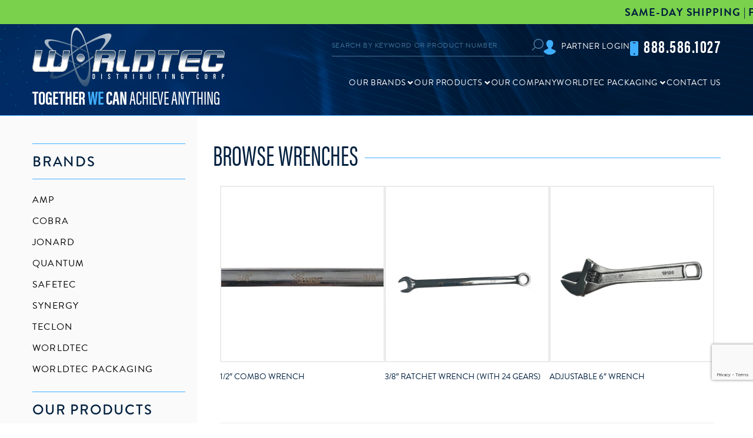

--- FILE ---
content_type: text/html; charset=UTF-8
request_url: https://worldtec.561dev.com/product-category/60-tools/wrenches/
body_size: 92559
content:
<!DOCTYPE html>
<html lang="en-US" prefix="og: http://ogp.me/ns#" class="no-js">
<head>
	<meta http-equiv="X-UA-Compatible" content="IE=edge">
<script type="text/javascript">
/* <![CDATA[ */
 var gform;gform||(document.addEventListener("gform_main_scripts_loaded",function(){gform.scriptsLoaded=!0}),window.addEventListener("DOMContentLoaded",function(){gform.domLoaded=!0}),gform={domLoaded:!1,scriptsLoaded:!1,initializeOnLoaded:function(o){gform.domLoaded&&gform.scriptsLoaded?o():!gform.domLoaded&&gform.scriptsLoaded?window.addEventListener("DOMContentLoaded",o):document.addEventListener("gform_main_scripts_loaded",o)},hooks:{action:{},filter:{}},addAction:function(o,n,r,t){gform.addHook("action",o,n,r,t)},addFilter:function(o,n,r,t){gform.addHook("filter",o,n,r,t)},doAction:function(o){gform.doHook("action",o,arguments)},applyFilters:function(o){return gform.doHook("filter",o,arguments)},removeAction:function(o,n){gform.removeHook("action",o,n)},removeFilter:function(o,n,r){gform.removeHook("filter",o,n,r)},addHook:function(o,n,r,t,i){null==gform.hooks[o][n]&&(gform.hooks[o][n]=[]);var e=gform.hooks[o][n];null==i&&(i=n+"_"+e.length),gform.hooks[o][n].push({tag:i,callable:r,priority:t=null==t?10:t})},doHook:function(n,o,r){var t;if(r=Array.prototype.slice.call(r,1),null!=gform.hooks[n][o]&&((o=gform.hooks[n][o]).sort(function(o,n){return o.priority-n.priority}),o.forEach(function(o){"function"!=typeof(t=o.callable)&&(t=window[t]),"action"==n?t.apply(null,r):r[0]=t.apply(null,r)})),"filter"==n)return r[0]},removeHook:function(o,n,t,i){var r;null!=gform.hooks[o][n]&&(r=(r=gform.hooks[o][n]).filter(function(o,n,r){return!!(null!=i&&i!=o.tag||null!=t&&t!=o.priority)}),gform.hooks[o][n]=r)}}); 
/* ]]> */
</script>

	<meta name="viewport" content="width=device-width, initial-scale=1, maximum-scale=1, user-scalable=no">
	<meta name="format-detection" content="telephone=no">
	<link rel="profile" href="http://gmpg.org/xfn/11">
	<script>(function(html){html.className = html.className.replace(/\bno-js\b/,'js')})(document.documentElement);</script>
<title>Wrenches Archives - worldtec</title>
	<script type="text/javascript">function theChampLoadEvent(e){var t=window.onload;if(typeof window.onload!="function"){window.onload=e}else{window.onload=function(){t();e()}}}</script>
		<script type="text/javascript">var theChampDefaultLang = 'en_US', theChampCloseIconPath = 'https://worldtec.561dev.com/wp-content/plugins/super-socializer/images/close.png';</script>
		<script>var theChampSiteUrl = 'https://worldtec.561dev.com', theChampVerified = 0, theChampEmailPopup = 0, heateorSsMoreSharePopupSearchText = 'Search';</script>
			<script> var theChampFBKey = '', theChampFBLang = 'en_US', theChampFbLikeMycred = 0, theChampSsga = 0, theChampCommentNotification = 0, theChampHeateorFcmRecentComments = 0, theChampFbIosLogin = 0; </script>
				<script> var theChampSharingAjaxUrl = 'https://worldtec.561dev.com/wp-admin/admin-ajax.php', heateorSsFbMessengerAPI = 'https://www.facebook.com/dialog/send?app_id=595489497242932&display=popup&link=%encoded_post_url%&redirect_uri=%encoded_post_url%',heateorSsWhatsappShareAPI = 'web', heateorSsUrlCountFetched = [], heateorSsSharesText = 'Shares', heateorSsShareText = 'Share', theChampPluginIconPath = 'https://worldtec.561dev.com/wp-content/plugins/super-socializer/images/logo.png', theChampSaveSharesLocally = 0, theChampHorizontalSharingCountEnable = 0, theChampVerticalSharingCountEnable = 0, theChampSharingOffset = -10, theChampCounterOffset = -10, theChampMobileStickySharingEnabled = 0, heateorSsCopyLinkMessage = "Link copied.";
		var heateorSsVerticalSharingShortUrl = "https://worldtec.561dev.com/product/1-2-combo-wrench/";		</script>
			<style type="text/css">
						.the_champ_button_instagram span.the_champ_svg,a.the_champ_instagram span.the_champ_svg{background:radial-gradient(circle at 30% 107%,#fdf497 0,#fdf497 5%,#fd5949 45%,#d6249f 60%,#285aeb 90%)}
					.the_champ_horizontal_sharing .the_champ_svg,.heateor_ss_standard_follow_icons_container .the_champ_svg{
					background-color:#cbcbcb!important;background:#cbcbcb!important;
					color: #fff;
				border-width: 0px;
		border-style: solid;
		border-color: transparent;
	}
		.the_champ_horizontal_sharing span.the_champ_svg:hover,.heateor_ss_standard_follow_icons_container span.the_champ_svg:hover{
					background-color:#40aeff!important;background:#40aeff;
				border-color: transparent;
	}
	 div.the_champ_horizontal_sharing span.the_champ_svg svg:hover path:not(.the_champ_no_fill),div.the_champ_horizontal_sharing span.the_champ_svg svg:hover ellipse, div.the_champ_horizontal_sharing span.the_champ_svg svg:hover circle, div.the_champ_horizontal_sharing span.the_champ_svg svg:hover polygon, div.the_champ_horizontal_sharing span.the_champ_svg svg:hover rect:not(.the_champ_no_fill){
		        fill: #fff;
		    }
		    div.the_champ_horizontal_sharing span.the_champ_svg svg:hover path.the_champ_svg_stroke, div.the_champ_horizontal_sharing span.the_champ_svg svg:hover rect.the_champ_svg_stroke{
		    	stroke: #fff;
		    }
			.the_champ_vertical_sharing span.the_champ_svg,.heateor_ss_floating_follow_icons_container span.the_champ_svg{
					color: #fff;
				border-width: 0px;
		border-style: solid;
		border-color: transparent;
	}
		.the_champ_vertical_sharing span.the_champ_svg:hover,.heateor_ss_floating_follow_icons_container span.the_champ_svg:hover{
						border-color: transparent;
		}
	@media screen and (max-width:783px){.the_champ_vertical_sharing{display:none!important}}</style>
	<meta name='robots' content='max-image-preview:large' />

<!-- This site is optimized with the Yoast SEO Premium plugin v7.0.2 - https://yoast.com/wordpress/plugins/seo/ -->
<link rel="canonical" href="https://worldtec.561dev.com/product-category/60-tools/wrenches/" />
<meta property="og:locale" content="en_US" />
<meta property="og:type" content="object" />
<meta property="og:title" content="Wrenches Archives - worldtec" />
<meta property="og:url" content="https://worldtec.561dev.com/product-category/60-tools/wrenches/" />
<meta property="og:site_name" content="worldtec" />
<meta name="twitter:card" content="summary_large_image" />
<meta name="twitter:title" content="Wrenches Archives - worldtec" />
<!-- / Yoast SEO Premium plugin. -->

<link rel='dns-prefetch' href='//www.google.com' />
<link rel='dns-prefetch' href='//maps.googleapis.com' />
<link rel='dns-prefetch' href='//oss.maxcdn.com' />
<link rel='dns-prefetch' href='//fonts.googleapis.com' />
<link rel='dns-prefetch' href='//use.typekit.net' />
<link rel='dns-prefetch' href='//use.fontawesome.com' />
<link rel="alternate" type="application/rss+xml" title="worldtec &raquo; Feed" href="https://worldtec.561dev.com/feed/" />
<link rel="alternate" type="application/rss+xml" title="worldtec &raquo; Comments Feed" href="https://worldtec.561dev.com/comments/feed/" />
<link rel="alternate" type="application/rss+xml" title="worldtec &raquo; Wrenches Category Feed" href="https://worldtec.561dev.com/product-category/60-tools/wrenches/feed/" />
<script type="text/javascript">
/* <![CDATA[ */
window._wpemojiSettings = {"baseUrl":"https:\/\/s.w.org\/images\/core\/emoji\/15.0.3\/72x72\/","ext":".png","svgUrl":"https:\/\/s.w.org\/images\/core\/emoji\/15.0.3\/svg\/","svgExt":".svg","source":{"concatemoji":"https:\/\/worldtec.561dev.com\/wp-includes\/js\/wp-emoji-release.min.js?ver=6.6.4"}};
/*! This file is auto-generated */
!function(i,n){var o,s,e;function c(e){try{var t={supportTests:e,timestamp:(new Date).valueOf()};sessionStorage.setItem(o,JSON.stringify(t))}catch(e){}}function p(e,t,n){e.clearRect(0,0,e.canvas.width,e.canvas.height),e.fillText(t,0,0);var t=new Uint32Array(e.getImageData(0,0,e.canvas.width,e.canvas.height).data),r=(e.clearRect(0,0,e.canvas.width,e.canvas.height),e.fillText(n,0,0),new Uint32Array(e.getImageData(0,0,e.canvas.width,e.canvas.height).data));return t.every(function(e,t){return e===r[t]})}function u(e,t,n){switch(t){case"flag":return n(e,"\ud83c\udff3\ufe0f\u200d\u26a7\ufe0f","\ud83c\udff3\ufe0f\u200b\u26a7\ufe0f")?!1:!n(e,"\ud83c\uddfa\ud83c\uddf3","\ud83c\uddfa\u200b\ud83c\uddf3")&&!n(e,"\ud83c\udff4\udb40\udc67\udb40\udc62\udb40\udc65\udb40\udc6e\udb40\udc67\udb40\udc7f","\ud83c\udff4\u200b\udb40\udc67\u200b\udb40\udc62\u200b\udb40\udc65\u200b\udb40\udc6e\u200b\udb40\udc67\u200b\udb40\udc7f");case"emoji":return!n(e,"\ud83d\udc26\u200d\u2b1b","\ud83d\udc26\u200b\u2b1b")}return!1}function f(e,t,n){var r="undefined"!=typeof WorkerGlobalScope&&self instanceof WorkerGlobalScope?new OffscreenCanvas(300,150):i.createElement("canvas"),a=r.getContext("2d",{willReadFrequently:!0}),o=(a.textBaseline="top",a.font="600 32px Arial",{});return e.forEach(function(e){o[e]=t(a,e,n)}),o}function t(e){var t=i.createElement("script");t.src=e,t.defer=!0,i.head.appendChild(t)}"undefined"!=typeof Promise&&(o="wpEmojiSettingsSupports",s=["flag","emoji"],n.supports={everything:!0,everythingExceptFlag:!0},e=new Promise(function(e){i.addEventListener("DOMContentLoaded",e,{once:!0})}),new Promise(function(t){var n=function(){try{var e=JSON.parse(sessionStorage.getItem(o));if("object"==typeof e&&"number"==typeof e.timestamp&&(new Date).valueOf()<e.timestamp+604800&&"object"==typeof e.supportTests)return e.supportTests}catch(e){}return null}();if(!n){if("undefined"!=typeof Worker&&"undefined"!=typeof OffscreenCanvas&&"undefined"!=typeof URL&&URL.createObjectURL&&"undefined"!=typeof Blob)try{var e="postMessage("+f.toString()+"("+[JSON.stringify(s),u.toString(),p.toString()].join(",")+"));",r=new Blob([e],{type:"text/javascript"}),a=new Worker(URL.createObjectURL(r),{name:"wpTestEmojiSupports"});return void(a.onmessage=function(e){c(n=e.data),a.terminate(),t(n)})}catch(e){}c(n=f(s,u,p))}t(n)}).then(function(e){for(var t in e)n.supports[t]=e[t],n.supports.everything=n.supports.everything&&n.supports[t],"flag"!==t&&(n.supports.everythingExceptFlag=n.supports.everythingExceptFlag&&n.supports[t]);n.supports.everythingExceptFlag=n.supports.everythingExceptFlag&&!n.supports.flag,n.DOMReady=!1,n.readyCallback=function(){n.DOMReady=!0}}).then(function(){return e}).then(function(){var e;n.supports.everything||(n.readyCallback(),(e=n.source||{}).concatemoji?t(e.concatemoji):e.wpemoji&&e.twemoji&&(t(e.twemoji),t(e.wpemoji)))}))}((window,document),window._wpemojiSettings);
/* ]]> */
</script>
<link rel='stylesheet' id='font-awesome-css' href='https://worldtec.561dev.com/wp-content/plugins/load-more-products-for-woocommerce/berocket/assets/css/font-awesome.min.css?ver=6.6.4' type='text/css' media='all' />
<style id='wp-emoji-styles-inline-css' type='text/css'>

	img.wp-smiley, img.emoji {
		display: inline !important;
		border: none !important;
		box-shadow: none !important;
		height: 1em !important;
		width: 1em !important;
		margin: 0 0.07em !important;
		vertical-align: -0.1em !important;
		background: none !important;
		padding: 0 !important;
	}
</style>
<link rel='stylesheet' id='wp-block-library-css' href='https://worldtec.561dev.com/wp-includes/css/dist/block-library/style.min.css?ver=6.6.4' type='text/css' media='all' />
<link rel='stylesheet' id='wc-blocks-vendors-style-css' href='https://worldtec.561dev.com/wp-content/plugins/woocommerce/packages/woocommerce-blocks/build/wc-blocks-vendors-style.css?ver=9.4.4' type='text/css' media='all' />
<link rel='stylesheet' id='wc-blocks-style-css' href='https://worldtec.561dev.com/wp-content/plugins/woocommerce/packages/woocommerce-blocks/build/wc-blocks-style.css?ver=9.4.4' type='text/css' media='all' />
<style id='classic-theme-styles-inline-css' type='text/css'>
/*! This file is auto-generated */
.wp-block-button__link{color:#fff;background-color:#32373c;border-radius:9999px;box-shadow:none;text-decoration:none;padding:calc(.667em + 2px) calc(1.333em + 2px);font-size:1.125em}.wp-block-file__button{background:#32373c;color:#fff;text-decoration:none}
</style>
<style id='global-styles-inline-css' type='text/css'>
:root{--wp--preset--aspect-ratio--square: 1;--wp--preset--aspect-ratio--4-3: 4/3;--wp--preset--aspect-ratio--3-4: 3/4;--wp--preset--aspect-ratio--3-2: 3/2;--wp--preset--aspect-ratio--2-3: 2/3;--wp--preset--aspect-ratio--16-9: 16/9;--wp--preset--aspect-ratio--9-16: 9/16;--wp--preset--color--black: #000000;--wp--preset--color--cyan-bluish-gray: #abb8c3;--wp--preset--color--white: #ffffff;--wp--preset--color--pale-pink: #f78da7;--wp--preset--color--vivid-red: #cf2e2e;--wp--preset--color--luminous-vivid-orange: #ff6900;--wp--preset--color--luminous-vivid-amber: #fcb900;--wp--preset--color--light-green-cyan: #7bdcb5;--wp--preset--color--vivid-green-cyan: #00d084;--wp--preset--color--pale-cyan-blue: #8ed1fc;--wp--preset--color--vivid-cyan-blue: #0693e3;--wp--preset--color--vivid-purple: #9b51e0;--wp--preset--gradient--vivid-cyan-blue-to-vivid-purple: linear-gradient(135deg,rgba(6,147,227,1) 0%,rgb(155,81,224) 100%);--wp--preset--gradient--light-green-cyan-to-vivid-green-cyan: linear-gradient(135deg,rgb(122,220,180) 0%,rgb(0,208,130) 100%);--wp--preset--gradient--luminous-vivid-amber-to-luminous-vivid-orange: linear-gradient(135deg,rgba(252,185,0,1) 0%,rgba(255,105,0,1) 100%);--wp--preset--gradient--luminous-vivid-orange-to-vivid-red: linear-gradient(135deg,rgba(255,105,0,1) 0%,rgb(207,46,46) 100%);--wp--preset--gradient--very-light-gray-to-cyan-bluish-gray: linear-gradient(135deg,rgb(238,238,238) 0%,rgb(169,184,195) 100%);--wp--preset--gradient--cool-to-warm-spectrum: linear-gradient(135deg,rgb(74,234,220) 0%,rgb(151,120,209) 20%,rgb(207,42,186) 40%,rgb(238,44,130) 60%,rgb(251,105,98) 80%,rgb(254,248,76) 100%);--wp--preset--gradient--blush-light-purple: linear-gradient(135deg,rgb(255,206,236) 0%,rgb(152,150,240) 100%);--wp--preset--gradient--blush-bordeaux: linear-gradient(135deg,rgb(254,205,165) 0%,rgb(254,45,45) 50%,rgb(107,0,62) 100%);--wp--preset--gradient--luminous-dusk: linear-gradient(135deg,rgb(255,203,112) 0%,rgb(199,81,192) 50%,rgb(65,88,208) 100%);--wp--preset--gradient--pale-ocean: linear-gradient(135deg,rgb(255,245,203) 0%,rgb(182,227,212) 50%,rgb(51,167,181) 100%);--wp--preset--gradient--electric-grass: linear-gradient(135deg,rgb(202,248,128) 0%,rgb(113,206,126) 100%);--wp--preset--gradient--midnight: linear-gradient(135deg,rgb(2,3,129) 0%,rgb(40,116,252) 100%);--wp--preset--font-size--small: 13px;--wp--preset--font-size--medium: 20px;--wp--preset--font-size--large: 36px;--wp--preset--font-size--x-large: 42px;--wp--preset--spacing--20: 0.44rem;--wp--preset--spacing--30: 0.67rem;--wp--preset--spacing--40: 1rem;--wp--preset--spacing--50: 1.5rem;--wp--preset--spacing--60: 2.25rem;--wp--preset--spacing--70: 3.38rem;--wp--preset--spacing--80: 5.06rem;--wp--preset--shadow--natural: 6px 6px 9px rgba(0, 0, 0, 0.2);--wp--preset--shadow--deep: 12px 12px 50px rgba(0, 0, 0, 0.4);--wp--preset--shadow--sharp: 6px 6px 0px rgba(0, 0, 0, 0.2);--wp--preset--shadow--outlined: 6px 6px 0px -3px rgba(255, 255, 255, 1), 6px 6px rgba(0, 0, 0, 1);--wp--preset--shadow--crisp: 6px 6px 0px rgba(0, 0, 0, 1);}:where(.is-layout-flex){gap: 0.5em;}:where(.is-layout-grid){gap: 0.5em;}body .is-layout-flex{display: flex;}.is-layout-flex{flex-wrap: wrap;align-items: center;}.is-layout-flex > :is(*, div){margin: 0;}body .is-layout-grid{display: grid;}.is-layout-grid > :is(*, div){margin: 0;}:where(.wp-block-columns.is-layout-flex){gap: 2em;}:where(.wp-block-columns.is-layout-grid){gap: 2em;}:where(.wp-block-post-template.is-layout-flex){gap: 1.25em;}:where(.wp-block-post-template.is-layout-grid){gap: 1.25em;}.has-black-color{color: var(--wp--preset--color--black) !important;}.has-cyan-bluish-gray-color{color: var(--wp--preset--color--cyan-bluish-gray) !important;}.has-white-color{color: var(--wp--preset--color--white) !important;}.has-pale-pink-color{color: var(--wp--preset--color--pale-pink) !important;}.has-vivid-red-color{color: var(--wp--preset--color--vivid-red) !important;}.has-luminous-vivid-orange-color{color: var(--wp--preset--color--luminous-vivid-orange) !important;}.has-luminous-vivid-amber-color{color: var(--wp--preset--color--luminous-vivid-amber) !important;}.has-light-green-cyan-color{color: var(--wp--preset--color--light-green-cyan) !important;}.has-vivid-green-cyan-color{color: var(--wp--preset--color--vivid-green-cyan) !important;}.has-pale-cyan-blue-color{color: var(--wp--preset--color--pale-cyan-blue) !important;}.has-vivid-cyan-blue-color{color: var(--wp--preset--color--vivid-cyan-blue) !important;}.has-vivid-purple-color{color: var(--wp--preset--color--vivid-purple) !important;}.has-black-background-color{background-color: var(--wp--preset--color--black) !important;}.has-cyan-bluish-gray-background-color{background-color: var(--wp--preset--color--cyan-bluish-gray) !important;}.has-white-background-color{background-color: var(--wp--preset--color--white) !important;}.has-pale-pink-background-color{background-color: var(--wp--preset--color--pale-pink) !important;}.has-vivid-red-background-color{background-color: var(--wp--preset--color--vivid-red) !important;}.has-luminous-vivid-orange-background-color{background-color: var(--wp--preset--color--luminous-vivid-orange) !important;}.has-luminous-vivid-amber-background-color{background-color: var(--wp--preset--color--luminous-vivid-amber) !important;}.has-light-green-cyan-background-color{background-color: var(--wp--preset--color--light-green-cyan) !important;}.has-vivid-green-cyan-background-color{background-color: var(--wp--preset--color--vivid-green-cyan) !important;}.has-pale-cyan-blue-background-color{background-color: var(--wp--preset--color--pale-cyan-blue) !important;}.has-vivid-cyan-blue-background-color{background-color: var(--wp--preset--color--vivid-cyan-blue) !important;}.has-vivid-purple-background-color{background-color: var(--wp--preset--color--vivid-purple) !important;}.has-black-border-color{border-color: var(--wp--preset--color--black) !important;}.has-cyan-bluish-gray-border-color{border-color: var(--wp--preset--color--cyan-bluish-gray) !important;}.has-white-border-color{border-color: var(--wp--preset--color--white) !important;}.has-pale-pink-border-color{border-color: var(--wp--preset--color--pale-pink) !important;}.has-vivid-red-border-color{border-color: var(--wp--preset--color--vivid-red) !important;}.has-luminous-vivid-orange-border-color{border-color: var(--wp--preset--color--luminous-vivid-orange) !important;}.has-luminous-vivid-amber-border-color{border-color: var(--wp--preset--color--luminous-vivid-amber) !important;}.has-light-green-cyan-border-color{border-color: var(--wp--preset--color--light-green-cyan) !important;}.has-vivid-green-cyan-border-color{border-color: var(--wp--preset--color--vivid-green-cyan) !important;}.has-pale-cyan-blue-border-color{border-color: var(--wp--preset--color--pale-cyan-blue) !important;}.has-vivid-cyan-blue-border-color{border-color: var(--wp--preset--color--vivid-cyan-blue) !important;}.has-vivid-purple-border-color{border-color: var(--wp--preset--color--vivid-purple) !important;}.has-vivid-cyan-blue-to-vivid-purple-gradient-background{background: var(--wp--preset--gradient--vivid-cyan-blue-to-vivid-purple) !important;}.has-light-green-cyan-to-vivid-green-cyan-gradient-background{background: var(--wp--preset--gradient--light-green-cyan-to-vivid-green-cyan) !important;}.has-luminous-vivid-amber-to-luminous-vivid-orange-gradient-background{background: var(--wp--preset--gradient--luminous-vivid-amber-to-luminous-vivid-orange) !important;}.has-luminous-vivid-orange-to-vivid-red-gradient-background{background: var(--wp--preset--gradient--luminous-vivid-orange-to-vivid-red) !important;}.has-very-light-gray-to-cyan-bluish-gray-gradient-background{background: var(--wp--preset--gradient--very-light-gray-to-cyan-bluish-gray) !important;}.has-cool-to-warm-spectrum-gradient-background{background: var(--wp--preset--gradient--cool-to-warm-spectrum) !important;}.has-blush-light-purple-gradient-background{background: var(--wp--preset--gradient--blush-light-purple) !important;}.has-blush-bordeaux-gradient-background{background: var(--wp--preset--gradient--blush-bordeaux) !important;}.has-luminous-dusk-gradient-background{background: var(--wp--preset--gradient--luminous-dusk) !important;}.has-pale-ocean-gradient-background{background: var(--wp--preset--gradient--pale-ocean) !important;}.has-electric-grass-gradient-background{background: var(--wp--preset--gradient--electric-grass) !important;}.has-midnight-gradient-background{background: var(--wp--preset--gradient--midnight) !important;}.has-small-font-size{font-size: var(--wp--preset--font-size--small) !important;}.has-medium-font-size{font-size: var(--wp--preset--font-size--medium) !important;}.has-large-font-size{font-size: var(--wp--preset--font-size--large) !important;}.has-x-large-font-size{font-size: var(--wp--preset--font-size--x-large) !important;}
:where(.wp-block-post-template.is-layout-flex){gap: 1.25em;}:where(.wp-block-post-template.is-layout-grid){gap: 1.25em;}
:where(.wp-block-columns.is-layout-flex){gap: 2em;}:where(.wp-block-columns.is-layout-grid){gap: 2em;}
:root :where(.wp-block-pullquote){font-size: 1.5em;line-height: 1.6;}
</style>
<link rel='stylesheet' id='woocommerce-layout-css' href='https://worldtec.561dev.com/wp-content/plugins/woocommerce/assets/css/woocommerce-layout.css?ver=7.4.1' type='text/css' media='all' />
<link rel='stylesheet' id='woocommerce-smallscreen-css' href='https://worldtec.561dev.com/wp-content/plugins/woocommerce/assets/css/woocommerce-smallscreen.css?ver=7.4.1' type='text/css' media='only screen and (max-width: 768px)' />
<link rel='stylesheet' id='woocommerce-general-css' href='https://worldtec.561dev.com/wp-content/plugins/woocommerce/assets/css/woocommerce.css?ver=7.4.1' type='text/css' media='all' />
<style id='woocommerce-inline-inline-css' type='text/css'>
.woocommerce form .form-row .required { visibility: visible; }
</style>
<link rel='stylesheet' id='woo-variation-swatches-css' href='https://worldtec.561dev.com/wp-content/plugins/woo-variation-swatches/assets/css/frontend.min.css?ver=1674741354' type='text/css' media='all' />
<style id='woo-variation-swatches-inline-css' type='text/css'>
:root {
--wvs-tick:url("data:image/svg+xml;utf8,%3Csvg filter='drop-shadow(0px 0px 2px rgb(0 0 0 / .8))' xmlns='http://www.w3.org/2000/svg'  viewBox='0 0 30 30'%3E%3Cpath fill='none' stroke='%23ffffff' stroke-linecap='round' stroke-linejoin='round' stroke-width='4' d='M4 16L11 23 27 7'/%3E%3C/svg%3E");

--wvs-cross:url("data:image/svg+xml;utf8,%3Csvg filter='drop-shadow(0px 0px 5px rgb(255 255 255 / .6))' xmlns='http://www.w3.org/2000/svg' width='72px' height='72px' viewBox='0 0 24 24'%3E%3Cpath fill='none' stroke='%23ff0000' stroke-linecap='round' stroke-width='0.6' d='M5 5L19 19M19 5L5 19'/%3E%3C/svg%3E");
--wvs-single-product-item-width:45px;
--wvs-single-product-item-height:40px;
--wvs-single-product-item-font-size:16px}
</style>
<link rel='stylesheet' id='wpwtec-bootstrap-style-css' href='https://worldtec.561dev.com/wp-content/themes/worldtecrp/assets/bootstrap/css/bootstrap.min.css?ver=6.6.4' type='text/css' media='all' />
<link rel='stylesheet' id='wpwtec-lightbox-style-css' href='https://worldtec.561dev.com/wp-content/themes/worldtecrp/assets/lightbox/css/lightbox.min.css?ver=6.6.4' type='text/css' media='all' />
<link rel='stylesheet' id='wpwtec-muli-font-css' href='https://fonts.googleapis.com/css?family=Muli%3A300%2C400%2C600%2C700%2C800&#038;ver=6.6.4' type='text/css' media='all' />
<link rel='stylesheet' id='wpwtec-mediascreens-style-css' href='https://worldtec.561dev.com/wp-content/themes/worldtecrp/css/foundation.min.css?ver=6.6.4' type='text/css' media='all' />
<link rel='stylesheet' id='wpwtec-custom-style-css' href='https://worldtec.561dev.com/wp-content/themes/worldtecrp/css/custom.css?ver=6.6.4' type='text/css' media='all' />
<link rel='stylesheet' id='wpwtec-style-css' href='https://worldtec.561dev.com/wp-content/themes/worldtecrp/style.css?ver=202107' type='text/css' media='all' />
<link rel='stylesheet' id='wpwtec-fontstyle-css' href='https://use.typekit.net/bhk8bps.css?ver=6.6.4' type='text/css' media='all' />
<link rel='stylesheet' id='wpwtec-override-style-css' href='https://worldtec.561dev.com/wp-content/themes/worldtecrp/css/overrides.css?ver=6.6.4' type='text/css' media='all' />
<link rel='stylesheet' id='font-awesome-cdn-webfont-03965543f62344ef24f2eb4a0e78eeac-css' href='https://use.fontawesome.com/releases/v5.15.4/css/all.css?ver=5.8.2' type='text/css' media='all' />
<link rel='stylesheet' id='the_champ_frontend_css-css' href='https://worldtec.561dev.com/wp-content/plugins/super-socializer/css/front.css?ver=7.13.46' type='text/css' media='all' />
<link rel='stylesheet' id='wpmu-wpmu-ui-3-min-css-css' href='https://worldtec.561dev.com/wp-content/plugins/popover/inc/external/wpmu-lib/css/wpmu-ui.3.min.css?ver=6.6.4' type='text/css' media='all' />
<link rel='stylesheet' id='wpmu-animate-3-min-css-css' href='https://worldtec.561dev.com/wp-content/plugins/popover/inc/external/wpmu-lib/css/animate.3.min.css?ver=6.6.4' type='text/css' media='all' />
<script type="text/javascript" src="https://worldtec.561dev.com/wp-includes/js/jquery/jquery.min.js?ver=3.7.1" id="jquery-core-js"></script>
<script type="text/javascript" src="https://worldtec.561dev.com/wp-includes/js/jquery/jquery-migrate.min.js?ver=3.4.1" id="jquery-migrate-js"></script>
<script type="text/javascript" src="https://maps.googleapis.com/maps/api/js?key=AIzaSyCuh0WZD8sBObhLhLVgj69VFimfj7DyPM8&amp;ver=6.6.4" id="wpwtec-google-map-js"></script>
<!--[if lt IE 9]>
<script type="text/javascript" src="https://oss.maxcdn.com/html5shiv/3.7.3/html5shiv.min.js?ver=3.7.3" id="html5shiv-ie8-js"></script>
<![endif]-->
<!--[if lt IE 9]>
<script type="text/javascript" src="https://oss.maxcdn.com/respond/1.4.2/respond.min.js?ver=1.4.2" id="respond-ie8-js"></script>
<![endif]-->
<link rel="https://api.w.org/" href="https://worldtec.561dev.com/wp-json/" /><link rel="alternate" title="JSON" type="application/json" href="https://worldtec.561dev.com/wp-json/wp/v2/product_cat/107" /><link rel="EditURI" type="application/rsd+xml" title="RSD" href="https://worldtec.561dev.com/xmlrpc.php?rsd" />
<meta name="generator" content="WordPress 6.6.4" />
<meta name="generator" content="WooCommerce 7.4.1" />
<style></style><style>
                .lmp_load_more_button.br_lmp_button_settings .lmp_button:hover {
                    background-color: #001f3e!important;
                    color: #ffffff!important;
                }
                .lmp_load_more_button.br_lmp_prev_settings .lmp_button:hover {
                    background-color: #9999ff!important;
                    color: #111111!important;
                }li.product.lazy, .berocket_lgv_additional_data.lazy{opacity:0;}</style>	<noscript><style>.woocommerce-product-gallery{ opacity: 1 !important; }</style></noscript>
	<link rel="icon" href="https://worldtec.561dev.com/wp-content/uploads/2018/02/cropped-logo-1-32x32.png" sizes="32x32" />
<link rel="icon" href="https://worldtec.561dev.com/wp-content/uploads/2018/02/cropped-logo-1-192x192.png" sizes="192x192" />
<link rel="apple-touch-icon" href="https://worldtec.561dev.com/wp-content/uploads/2018/02/cropped-logo-1-180x180.png" />
<meta name="msapplication-TileImage" content="https://worldtec.561dev.com/wp-content/uploads/2018/02/cropped-logo-1-270x270.png" />
</head>
<body class="archive tax-product_cat term-wrenches term-107 theme-worldtecrp woocommerce woocommerce-page woocommerce-no-js woo-variation-swatches wvs-behavior-blur wvs-theme-worldtecrp wvs-tooltip hfeed not-front-page loading" >
	<div id="page" class="site">
		<div class="wrap">
			<div class="site-inner">
				<div id="header-message"><div class="container"><a href="javascript:;" title="Same-Day Shipping           |           Free Freight For Qualifying Orders           |           Ask About Our Discounts" target="_self" class="header-notification">Same-Day Shipping           |           Free Freight For Qualifying Orders           |           Ask About Our Discounts</a></div></div>				<header id="masthead" role="banner">
					<div class="header-wrap">
						<div class="container">
							<div class="flex-container">
								<div id="logo">
									<a href="https://worldtec.561dev.com/" class="a-custom-logo" rel="home" title="worldtec"><img width="327" height="102" src="https://worldtec.561dev.com/wp-content/uploads/2022/05/header-logo.png" class="custom-logo" alt="" decoding="async" /><img width="327" height="102" src="https://worldtec.561dev.com/wp-content/uploads/2022/05/header-logo.png" class="custom-logo mobile" alt="" decoding="async" /><span class="sr-only">worldtec</span></a>									<div class="logo-text"><p><span class="bold">Together <span class="light-blue">we</span> can</span> Achieve Anything</p></div>								</div>
								<div id="header-navigation">
									<!-- <div class="mini-cart">
									    <a href="https://worldtec.561dev.com/cart/" class="mini-cart-icon">
									        <div class="mini-cart-count">
									            0									        </div>
									    </a>
									</div> -->
																		<div class="header-links nav-top-item"><form method="get" id="header_searchform" action="https://worldtec.561dev.com/"><div class="search-input"><input type="search" name="s" id="s" placeholder="Search by Keyword or product number" autocomplete="off" value=""/></div></form><ul class="header-top-links"><li><a href="https://store.nexternal.com/busworldtec1/login.aspx" title="Partner Login" target="_blank" class="" ><i class="link-custom-icon"><img width="21" height="25" src="https://worldtec.561dev.com/wp-content/uploads/2022/05/user-login-icon.png" class="attachment-wpwtec-header-icon size-wpwtec-header-icon" alt="" decoding="async" /></i><span class="text">Partner Login</span></a></li><li><a href="tel:8885861027" title="888.586.1027" target="_self" class="phone" ><i class="link-custom-icon"><img width="14" height="25" src="https://worldtec.561dev.com/wp-content/uploads/2022/05/phone-icon.png" class="attachment-wpwtec-header-icon size-wpwtec-header-icon" alt="" decoding="async" /></i><span class="text">888.586.1027</span></a></li></ul></div>									<div class="nav-wrap">
																			<button type="button" id="menu-toggle" class="navbar-toggle" data-target="#main-navigation">
											<span class="sr-only">Toggle navigation</span>
							        		<span class="icon-bar icon-bar-1"></span>
							        		<span class="icon-bar icon-bar-2"></span>
							        		<span class="icon-bar icon-bar-3"></span>
										</button>
									<div id="main-navigation" class="navbar-collapse"><ul id="menu-header-menu" class="nav navbar-nav"><li itemscope="itemscope" itemtype="https://www.schema.org/SiteNavigationElement" id="menu-item-56" class="menu-item menu-item-type-custom menu-item-object-custom menu-item-has-children menu-item-56 dropdown"><a title="Our Brands" href="#">Our Brands <span class="caret"></span></a>
<ul role="menu" class=" dropdown-menu" >
	<li itemscope="itemscope" itemtype="https://www.schema.org/SiteNavigationElement" id="menu-item-1816" class="menu-item menu-item-type-custom menu-item-object-custom menu-item-1816"><a title="WorldTec" href="https://worldtec.561dev.com/brand/worldtec/">WorldTec</a></li>
	<li itemscope="itemscope" itemtype="https://www.schema.org/SiteNavigationElement" id="menu-item-191" class="menu-item menu-item-type-taxonomy menu-item-object-brand menu-item-191"><a title="AMP" href="https://worldtec.561dev.com/brand/amp/">AMP</a></li>
	<li itemscope="itemscope" itemtype="https://www.schema.org/SiteNavigationElement" id="menu-item-185" class="menu-item menu-item-type-taxonomy menu-item-object-brand menu-item-185"><a title="Cobra" href="https://worldtec.561dev.com/brand/cobra/">Cobra</a></li>
	<li itemscope="itemscope" itemtype="https://www.schema.org/SiteNavigationElement" id="menu-item-186" class="menu-item menu-item-type-taxonomy menu-item-object-brand menu-item-186"><a title="Synergy" href="https://worldtec.561dev.com/brand/synergy/">Synergy</a></li>
	<li itemscope="itemscope" itemtype="https://www.schema.org/SiteNavigationElement" id="menu-item-187" class="menu-item menu-item-type-taxonomy menu-item-object-brand menu-item-187"><a title="Teclon" href="https://worldtec.561dev.com/brand/teclon/">Teclon</a></li>
	<li itemscope="itemscope" itemtype="https://www.schema.org/SiteNavigationElement" id="menu-item-188" class="menu-item menu-item-type-taxonomy menu-item-object-brand menu-item-188"><a title="Quantum" href="https://worldtec.561dev.com/brand/quantum/">Quantum</a></li>
	<li itemscope="itemscope" itemtype="https://www.schema.org/SiteNavigationElement" id="menu-item-189" class="menu-item menu-item-type-taxonomy menu-item-object-brand menu-item-189"><a title="SafeTec" href="https://worldtec.561dev.com/brand/safetec/">SafeTec</a></li>
	<li itemscope="itemscope" itemtype="https://www.schema.org/SiteNavigationElement" id="menu-item-190" class="menu-item menu-item-type-taxonomy menu-item-object-brand menu-item-190"><a title="FiberTec" href="https://worldtec.561dev.com/brand/fibertec/">FiberTec</a></li>
</ul>
</li>
<li itemscope="itemscope" itemtype="https://www.schema.org/SiteNavigationElement" id="menu-item-74" class="menu-item menu-item-type-custom menu-item-object-custom menu-item-has-children menu-item-74 dropdown"><a title="Our Products" href="#">Our Products <span class="caret"></span></a>
<ul role="menu" class=" dropdown-menu" >
	<li itemscope="itemscope" itemtype="https://www.schema.org/SiteNavigationElement" id="menu-item-58" class="menu-item menu-item-type-taxonomy menu-item-object-product_cat menu-item-58"><a title="10 – Wire &amp; Cable" href="https://worldtec.561dev.com/product-category/10-wire-cable/">10 – Wire &amp; Cable</a></li>
	<li itemscope="itemscope" itemtype="https://www.schema.org/SiteNavigationElement" id="menu-item-59" class="menu-item menu-item-type-taxonomy menu-item-object-product_cat menu-item-59"><a title="15 – Connector" href="https://worldtec.561dev.com/product-category/15-connector/">15 – Connector</a></li>
	<li itemscope="itemscope" itemtype="https://www.schema.org/SiteNavigationElement" id="menu-item-60" class="menu-item menu-item-type-taxonomy menu-item-object-product_cat menu-item-60"><a title="20 – Grounding" href="https://worldtec.561dev.com/product-category/20-grounding/">20 – Grounding</a></li>
	<li itemscope="itemscope" itemtype="https://www.schema.org/SiteNavigationElement" id="menu-item-61" class="menu-item menu-item-type-taxonomy menu-item-object-product_cat menu-item-61"><a title="25 – Passives" href="https://worldtec.561dev.com/product-category/25-passives/">25 – Passives</a></li>
	<li itemscope="itemscope" itemtype="https://www.schema.org/SiteNavigationElement" id="menu-item-62" class="menu-item menu-item-type-taxonomy menu-item-object-product_cat menu-item-62"><a title="30 – Installation Parts &amp; Accessories" href="https://worldtec.561dev.com/product-category/30-installation-parts-accessories/">30 – Installation Parts &amp; Accessories</a></li>
	<li itemscope="itemscope" itemtype="https://www.schema.org/SiteNavigationElement" id="menu-item-63" class="menu-item menu-item-type-taxonomy menu-item-object-product_cat menu-item-63"><a title="35 – Mounting &amp; Ground Poles" href="https://worldtec.561dev.com/product-category/35-mounting-ground-poles/">35 – Mounting &amp; Ground Poles</a></li>
	<li itemscope="itemscope" itemtype="https://www.schema.org/SiteNavigationElement" id="menu-item-64" class="menu-item menu-item-type-taxonomy menu-item-object-product_cat menu-item-64"><a title="40 – Wall Plates" href="https://worldtec.561dev.com/product-category/40-wall-plates/">40 – Wall Plates</a></li>
	<li itemscope="itemscope" itemtype="https://www.schema.org/SiteNavigationElement" id="menu-item-65" class="menu-item menu-item-type-taxonomy menu-item-object-product_cat menu-item-65"><a title="50 – Tools &amp; Meters" href="https://worldtec.561dev.com/product-category/50-tools-meters/">50 – Tools &amp; Meters</a></li>
	<li itemscope="itemscope" itemtype="https://www.schema.org/SiteNavigationElement" id="menu-item-66" class="menu-item menu-item-type-taxonomy menu-item-object-product_cat menu-item-66"><a title="55 – Safety" href="https://worldtec.561dev.com/product-category/55-safety/">55 – Safety</a></li>
	<li itemscope="itemscope" itemtype="https://www.schema.org/SiteNavigationElement" id="menu-item-67" class="menu-item menu-item-type-taxonomy menu-item-object-product_cat current-product_cat-ancestor menu-item-67"><a title="60 – Tools" href="https://worldtec.561dev.com/product-category/60-tools/">60 – Tools</a></li>
	<li itemscope="itemscope" itemtype="https://www.schema.org/SiteNavigationElement" id="menu-item-68" class="menu-item menu-item-type-taxonomy menu-item-object-product_cat menu-item-68"><a title="65 – Fiber" href="https://worldtec.561dev.com/product-category/65-fiber/">65 – Fiber</a></li>
	<li itemscope="itemscope" itemtype="https://www.schema.org/SiteNavigationElement" id="menu-item-69" class="menu-item menu-item-type-taxonomy menu-item-object-product_cat menu-item-69"><a title="70 – Home Audio &amp; Video" href="https://worldtec.561dev.com/product-category/70-home-audio-video/">70 – Home Audio &amp; Video</a></li>
</ul>
</li>
<li itemscope="itemscope" itemtype="https://www.schema.org/SiteNavigationElement" id="menu-item-80" class="menu-item menu-item-type-post_type menu-item-object-page menu-item-80"><a title="Our Company" href="https://worldtec.561dev.com/our-company/">Our Company</a></li>
<li itemscope="itemscope" itemtype="https://www.schema.org/SiteNavigationElement" id="menu-item-1372" class="menu-item menu-item-type-custom menu-item-object-custom menu-item-has-children menu-item-1372 dropdown"><a title="WorldTec Packaging" target="_blank" href="#">WorldTec Packaging <span class="caret"></span></a>
<ul role="menu" class=" dropdown-menu" >
	<li itemscope="itemscope" itemtype="https://www.schema.org/SiteNavigationElement" id="menu-item-2491" class="menu-item menu-item-type-custom menu-item-object-custom menu-item-2491"><a title="80-Stretch Film" href="https://worldtec.561dev.com/product-category/80-stretch-film/">80-Stretch Film</a></li>
	<li itemscope="itemscope" itemtype="https://www.schema.org/SiteNavigationElement" id="menu-item-2080" class="menu-item menu-item-type-custom menu-item-object-custom menu-item-2080"><a title="95-Food Containers" href="https://worldtec.561dev.com/product-category/95-food-containers/">95-Food Containers</a></li>
</ul>
</li>
<li itemscope="itemscope" itemtype="https://www.schema.org/SiteNavigationElement" id="menu-item-79" class="menu-item menu-item-type-post_type menu-item-object-page menu-item-79"><a title="Contact Us" href="https://worldtec.561dev.com/contact-us/">Contact Us</a></li>
</ul></div>								    							    	</div>
								</div>
							</div>
						</div>
					</div><!-- .header-wrap -->
					<div class="submenu-box">
						<div class="container">
						<div class="image"><img width="417" height="356" src="https://worldtec.561dev.com/wp-content/uploads/2022/05/worldtec-logo-icon.png" class="attachment-wpwtec-submenu-img size-wpwtec-submenu-img" alt="" decoding="async" fetchpriority="high" /></div><div class="sublinks-box" id="submenu-item-56"><ul class="sublinks"><li><a href="https://worldtec.561dev.com/brand/worldtec/" title="WorldTec" target="_self">WorldTec</a></li><li><a href="https://worldtec.561dev.com/brand/amp/" title="AMP" target="_self">AMP</a></li><li><a href="https://worldtec.561dev.com/brand/cobra/" title="Cobra" target="_self">Cobra</a></li><li><a href="https://worldtec.561dev.com/brand/synergy/" title="Synergy" target="_self">Synergy</a></li><li><a href="https://worldtec.561dev.com/brand/teclon/" title="Teclon" target="_self">Teclon</a></li><li><a href="https://worldtec.561dev.com/brand/quantum/" title="Quantum" target="_self">Quantum</a></li><li><a href="https://worldtec.561dev.com/brand/safetec/" title="SafeTec" target="_self">SafeTec</a></li><li><a href="https://worldtec.561dev.com/brand/fibertec/" title="FiberTec" target="_self">FiberTec</a></li></ul></div><div class="sublinks-box" id="submenu-item-74"><ul class="sublinks"><li><a href="https://worldtec.561dev.com/product-category/10-wire-cable/" title="10 – Wire &amp; Cable" target="_self">10 – Wire &amp; Cable</a></li><li><a href="https://worldtec.561dev.com/product-category/15-connector/" title="15 – Connector" target="_self">15 – Connector</a></li><li><a href="https://worldtec.561dev.com/product-category/20-grounding/" title="20 – Grounding" target="_self">20 – Grounding</a></li><li><a href="https://worldtec.561dev.com/product-category/25-passives/" title="25 – Passives" target="_self">25 – Passives</a></li><li><a href="https://worldtec.561dev.com/product-category/30-installation-parts-accessories/" title="30 – Installation Parts &amp; Accessories" target="_self">30 – Installation Parts &amp; Accessories</a></li><li><a href="https://worldtec.561dev.com/product-category/35-mounting-ground-poles/" title="35 – Mounting &amp; Ground Poles" target="_self">35 – Mounting &amp; Ground Poles</a></li><li><a href="https://worldtec.561dev.com/product-category/40-wall-plates/" title="40 – Wall Plates" target="_self">40 – Wall Plates</a></li><li><a href="https://worldtec.561dev.com/product-category/50-tools-meters/" title="50 – Tools &amp; Meters" target="_self">50 – Tools &amp; Meters</a></li><li><a href="https://worldtec.561dev.com/product-category/55-safety/" title="55 – Safety" target="_self">55 – Safety</a></li><li><a href="https://worldtec.561dev.com/product-category/60-tools/" title="60 – Tools" target="_self">60 – Tools</a></li><li><a href="https://worldtec.561dev.com/product-category/65-fiber/" title="65 – Fiber" target="_self">65 – Fiber</a></li><li><a href="https://worldtec.561dev.com/product-category/70-home-audio-video/" title="70 – Home Audio &amp; Video" target="_self">70 – Home Audio &amp; Video</a></li></ul></div><div class="sublinks-box" id="submenu-item-1372"><ul class="sublinks"><li><a href="https://worldtec.561dev.com/product-category/80-stretch-film/" title="80-Stretch Film" target="_self">80-Stretch Film</a></li><li><a href="https://worldtec.561dev.com/product-category/95-food-containers/" title="95-Food Containers" target="_self">95-Food Containers</a></li></ul></div>						</div>
					</div>
				</header><!-- #masthead -->
				<div id="content-wrap"><div id="primary" class="content-area"><main id="main" class="site-main" role="main">		<div class="all-products-section">
			<div class="container">
							<div class="sidebar-shop">
					<aside id="brands_list_widget-4" class="widget widget_brands_list_widget"><h5>Brands</h5><ul class='brands-list'>			<li class="brand-title ">
			    <a href="https://worldtec.561dev.com/brand/amp/">AMP</a>
		    </li>
					<li class="brand-title ">
			    <a href="https://worldtec.561dev.com/brand/cobra/">Cobra</a>
		    </li>
					<li class="brand-title ">
			    <a href="https://worldtec.561dev.com/brand/jonard/">Jonard</a>
		    </li>
					<li class="brand-title ">
			    <a href="https://worldtec.561dev.com/brand/quantum/">Quantum</a>
		    </li>
					<li class="brand-title ">
			    <a href="https://worldtec.561dev.com/brand/safetec/">SafeTec</a>
		    </li>
					<li class="brand-title ">
			    <a href="https://worldtec.561dev.com/brand/synergy/">Synergy</a>
		    </li>
					<li class="brand-title ">
			    <a href="https://worldtec.561dev.com/brand/teclon/">Teclon</a>
		    </li>
					<li class="brand-title ">
			    <a href="https://worldtec.561dev.com/brand/worldtec/">Worldtec</a>
		    </li>
					<li class="brand-title ">
			    <a href="https://worldtec.561dev.com/brand/worldtec-packaging/">Worldtec Packaging</a>
		    </li>
		</ul></aside><aside id="woocommerce_product_categories-3" class="widget woocommerce widget_product_categories"><h5>Our Products</h5><ul class="product-categories"><li class="cat-item cat-item-309"><a href="https://worldtec.561dev.com/product-category/05-miscellaneous/">05 - Miscellaneous</a></li>
<li class="cat-item cat-item-20 cat-parent"><a href="https://worldtec.561dev.com/product-category/10-wire-cable/">10 – Wire &amp; Cable</a><ul class='children'>
<li class="cat-item cat-item-40"><a href="https://worldtec.561dev.com/product-category/10-wire-cable/bluetooth-headphones/">Bluetooth Headphones</a></li>
<li class="cat-item cat-item-41"><a href="https://worldtec.561dev.com/product-category/10-wire-cable/fiber-optical-cable/">Fiber Optical Cable</a></li>
<li class="cat-item cat-item-42"><a href="https://worldtec.561dev.com/product-category/10-wire-cable/fiber-optical-patch-cords/">Fiber Optical Patch Cords</a></li>
<li class="cat-item cat-item-43"><a href="https://worldtec.561dev.com/product-category/10-wire-cable/ground-wire/">Ground Wire</a></li>
<li class="cat-item cat-item-44"><a href="https://worldtec.561dev.com/product-category/10-wire-cable/hdmi-cables/">HDMI Cables</a></li>
<li class="cat-item cat-item-45"><a href="https://worldtec.561dev.com/product-category/10-wire-cable/jumper-cables/">Jumper Cables</a></li>
<li class="cat-item cat-item-46"><a href="https://worldtec.561dev.com/product-category/10-wire-cable/rg-6-coax/">RG 6 Coax</a></li>
</ul>
</li>
<li class="cat-item cat-item-21 cat-parent"><a href="https://worldtec.561dev.com/product-category/15-connector/">15 – Connector</a><ul class='children'>
<li class="cat-item cat-item-47"><a href="https://worldtec.561dev.com/product-category/15-connector/f-crimp-connectors/">F Crimp Connectors</a></li>
<li class="cat-item cat-item-48"><a href="https://worldtec.561dev.com/product-category/15-connector/f-terminators/">F Terminators</a></li>
<li class="cat-item cat-item-54"><a href="https://worldtec.561dev.com/product-category/15-connector/f-81-female-splice-adaptors/">F-81 Female Splice Adaptors</a></li>
<li class="cat-item cat-item-120"><a href="https://worldtec.561dev.com/product-category/15-connector/fiber-optical-adaptors/">Fiber Optical Adaptors</a></li>
<li class="cat-item cat-item-118"><a href="https://worldtec.561dev.com/product-category/15-connector/fiber-optical-connectors/">Fiber Optical Connectors</a></li>
<li class="cat-item cat-item-93"><a href="https://worldtec.561dev.com/product-category/15-connector/hardline-bnc-connection/">Hardline / BNC Connection</a></li>
<li class="cat-item cat-item-92"><a href="https://worldtec.561dev.com/product-category/15-connector/rca-connectors-adaptors/">RCA Connectors &amp; Adaptors</a></li>
</ul>
</li>
<li class="cat-item cat-item-22 cat-parent"><a href="https://worldtec.561dev.com/product-category/20-grounding/">20 – Grounding</a><ul class='children'>
<li class="cat-item cat-item-59"><a href="https://worldtec.561dev.com/product-category/20-grounding/ground-blocks/">Ground Blocks</a></li>
<li class="cat-item cat-item-57"><a href="https://worldtec.561dev.com/product-category/20-grounding/ground-clamps-lugs/">Ground Clamps &amp; Lugs</a></li>
<li class="cat-item cat-item-109"><a href="https://worldtec.561dev.com/product-category/20-grounding/ground-rods/">Ground Rods</a></li>
<li class="cat-item cat-item-61"><a href="https://worldtec.561dev.com/product-category/20-grounding/ground-screws/">Ground Screws</a></li>
<li class="cat-item cat-item-58"><a href="https://worldtec.561dev.com/product-category/20-grounding/ground-straps/">Ground Straps</a></li>
<li class="cat-item cat-item-60"><a href="https://worldtec.561dev.com/product-category/20-grounding/split-bolts/">Split Bolts</a></li>
</ul>
</li>
<li class="cat-item cat-item-23 cat-parent"><a href="https://worldtec.561dev.com/product-category/25-passives/">25 – Passives</a><ul class='children'>
<li class="cat-item cat-item-63"><a href="https://worldtec.561dev.com/product-category/25-passives/splitters/">Splitters</a></li>
</ul>
</li>
<li class="cat-item cat-item-643"><a href="https://worldtec.561dev.com/product-category/250-pole-setting-tools/">250- Pole Setting Tools</a></li>
<li class="cat-item cat-item-17 cat-parent"><a href="https://worldtec.561dev.com/product-category/30-installation-parts-accessories/">30 – Installation Parts &amp; Accessories</a><ul class='children'>
<li class="cat-item cat-item-72"><a href="https://worldtec.561dev.com/product-category/30-installation-parts-accessories/cable-zip-ties/">Cable Zip Ties</a></li>
<li class="cat-item cat-item-88"><a href="https://worldtec.561dev.com/product-category/30-installation-parts-accessories/enclosure-boxes/">Enclosure Boxes</a></li>
<li class="cat-item cat-item-70"><a href="https://worldtec.561dev.com/product-category/30-installation-parts-accessories/feed-trough-bushings/">Feed Trough Bushings</a></li>
<li class="cat-item cat-item-71"><a href="https://worldtec.561dev.com/product-category/30-installation-parts-accessories/flexible-screw-clips/">Flexible Screw Clips</a></li>
<li class="cat-item cat-item-68"><a href="https://worldtec.561dev.com/product-category/30-installation-parts-accessories/hardware-nuts-bolts/">Hardware Nuts &amp; Bolts</a></li>
<li class="cat-item cat-item-82"><a href="https://worldtec.561dev.com/product-category/30-installation-parts-accessories/miscellaneous/">Miscellaneous</a></li>
<li class="cat-item cat-item-69"><a href="https://worldtec.561dev.com/product-category/30-installation-parts-accessories/nail-clips-siding-clips/">Nail Clips &amp; Siding Clips</a></li>
<li class="cat-item cat-item-66"><a href="https://worldtec.561dev.com/product-category/30-installation-parts-accessories/self-sealant-mastic-seal-tape/">Self Sealant Mastic Seal &amp; Tape</a></li>
<li class="cat-item cat-item-65"><a href="https://worldtec.561dev.com/product-category/30-installation-parts-accessories/silicone-adhesives/">Silicone &amp; Adhesives</a></li>
<li class="cat-item cat-item-73"><a href="https://worldtec.561dev.com/product-category/30-installation-parts-accessories/weather-sleeves/">Weather Sleeves</a></li>
</ul>
</li>
<li class="cat-item cat-item-24 cat-parent"><a href="https://worldtec.561dev.com/product-category/35-mounting-ground-poles/">35 – Mounting &amp; Ground Poles</a><ul class='children'>
<li class="cat-item cat-item-76"><a href="https://worldtec.561dev.com/product-category/35-mounting-ground-poles/ground-poles/">Ground Poles</a></li>
<li class="cat-item cat-item-75"><a href="https://worldtec.561dev.com/product-category/35-mounting-ground-poles/patio-mounts/">Patio Mounts</a></li>
<li class="cat-item cat-item-77"><a href="https://worldtec.561dev.com/product-category/35-mounting-ground-poles/roof-mounts/">Roof Mounts</a></li>
<li class="cat-item cat-item-110"><a href="https://worldtec.561dev.com/product-category/35-mounting-ground-poles/tri-pods/">Tri Pods</a></li>
</ul>
</li>
<li class="cat-item cat-item-25 cat-parent"><a href="https://worldtec.561dev.com/product-category/40-wall-plates/">40 – Wall Plates</a><ul class='children'>
<li class="cat-item cat-item-81"><a href="https://worldtec.561dev.com/product-category/40-wall-plates/1ghz-wall-plates/">1GHz Wall Plates</a></li>
<li class="cat-item cat-item-79"><a href="https://worldtec.561dev.com/product-category/40-wall-plates/3ghz-wall-plates/">3GHz Wall Plates</a></li>
<li class="cat-item cat-item-80"><a href="https://worldtec.561dev.com/product-category/40-wall-plates/low-voltage-mounting-box/">Low Voltage Mounting Box</a></li>
</ul>
</li>
<li class="cat-item cat-item-636"><a href="https://worldtec.561dev.com/product-category/45-telephony/">45 - Telephony</a></li>
<li class="cat-item cat-item-26 cat-parent"><a href="https://worldtec.561dev.com/product-category/50-tools-meters/">50 – Tools &amp; Meters</a><ul class='children'>
<li class="cat-item cat-item-87"><a href="https://worldtec.561dev.com/product-category/50-tools-meters/coax-mapper-toners/">Coax Mapper Toners</a></li>
<li class="cat-item cat-item-121"><a href="https://worldtec.561dev.com/product-category/50-tools-meters/fiber-optical-meters/">Fiber Optical Meters</a></li>
<li class="cat-item cat-item-83"><a href="https://worldtec.561dev.com/product-category/50-tools-meters/line-of-site-meters/">Line of Site Meters</a></li>
<li class="cat-item cat-item-89"><a href="https://worldtec.561dev.com/product-category/50-tools-meters/low-voltage-testing/">Low Voltage Testing</a></li>
<li class="cat-item cat-item-90"><a href="https://worldtec.561dev.com/product-category/50-tools-meters/network-testers/">Network Testers</a></li>
<li class="cat-item cat-item-115"><a href="https://worldtec.561dev.com/product-category/50-tools-meters/rf-modulators/">RF Modulators</a></li>
</ul>
</li>
<li class="cat-item cat-item-27 cat-parent"><a href="https://worldtec.561dev.com/product-category/55-safety/">55 – Safety</a><ul class='children'>
<li class="cat-item cat-item-85"><a href="https://worldtec.561dev.com/product-category/55-safety/boot-shoe-covers/">Boot/Shoe Covers</a></li>
<li class="cat-item cat-item-103"><a href="https://worldtec.561dev.com/product-category/55-safety/dust-masks/">Dust Masks</a></li>
<li class="cat-item cat-item-84"><a href="https://worldtec.561dev.com/product-category/55-safety/first-aid-kits/">First Aid Kits</a></li>
<li class="cat-item cat-item-102"><a href="https://worldtec.561dev.com/product-category/55-safety/hard-hats/">Hard Hats</a></li>
<li class="cat-item cat-item-91"><a href="https://worldtec.561dev.com/product-category/55-safety/knee-pads/">Knee Pads</a></li>
<li class="cat-item cat-item-97"><a href="https://worldtec.561dev.com/product-category/55-safety/protective-gear/">Protective Gear</a></li>
<li class="cat-item cat-item-106"><a href="https://worldtec.561dev.com/product-category/55-safety/safety-glasses/">Safety Glasses</a></li>
<li class="cat-item cat-item-105"><a href="https://worldtec.561dev.com/product-category/55-safety/safety-gloves/">Safety Gloves</a></li>
</ul>
</li>
<li class="cat-item cat-item-28 cat-parent current-cat-parent"><a href="https://worldtec.561dev.com/product-category/60-tools/">60 – Tools</a><ul class='children'>
<li class="cat-item cat-item-64"><a href="https://worldtec.561dev.com/product-category/60-tools/augers/">Augers</a></li>
<li class="cat-item cat-item-94"><a href="https://worldtec.561dev.com/product-category/60-tools/cable-cutters-strippers/">Cable Cutters &amp; Strippers</a></li>
<li class="cat-item cat-item-114"><a href="https://worldtec.561dev.com/product-category/60-tools/hammer-drills/">Hammer Drills</a></li>
<li class="cat-item cat-item-396"><a href="https://worldtec.561dev.com/product-category/60-tools/hammers/">Hammers</a></li>
<li class="cat-item cat-item-112"><a href="https://worldtec.561dev.com/product-category/60-tools/levels/">Levels</a></li>
<li class="cat-item cat-item-101"><a href="https://worldtec.561dev.com/product-category/60-tools/pliers/">Pliers</a></li>
<li class="cat-item cat-item-95"><a href="https://worldtec.561dev.com/product-category/60-tools/pocket-razors-blades/">Pocket Razors &amp; Blades</a></li>
<li class="cat-item cat-item-113"><a href="https://worldtec.561dev.com/product-category/60-tools/screwdrivers/">Screwdrivers</a></li>
<li class="cat-item cat-item-108"><a href="https://worldtec.561dev.com/product-category/60-tools/sockets/">Sockets</a></li>
<li class="cat-item cat-item-107 current-cat"><a href="https://worldtec.561dev.com/product-category/60-tools/wrenches/">Wrenches</a></li>
</ul>
</li>
<li class="cat-item cat-item-29 cat-parent"><a href="https://worldtec.561dev.com/product-category/65-fiber/">65 – Fiber</a><ul class='children'>
<li class="cat-item cat-item-119"><a href="https://worldtec.561dev.com/product-category/65-fiber/fiber-adopters/">Fiber Adopters</a></li>
<li class="cat-item cat-item-117"><a href="https://worldtec.561dev.com/product-category/65-fiber/fiber-connectors/">Fiber Connectors</a></li>
<li class="cat-item cat-item-98"><a href="https://worldtec.561dev.com/product-category/65-fiber/fiber-enclosure-boxes/">Fiber Enclosure Boxes</a></li>
<li class="cat-item cat-item-100"><a href="https://worldtec.561dev.com/product-category/65-fiber/fiber-patch-cables/">Fiber Patch Cables</a></li>
<li class="cat-item cat-item-111"><a href="https://worldtec.561dev.com/product-category/65-fiber/fiber-splitters/">Fiber Splitters</a></li>
<li class="cat-item cat-item-116"><a href="https://worldtec.561dev.com/product-category/65-fiber/fiber-tools-meters/">Fiber Tools &amp; Meters</a></li>
</ul>
</li>
<li class="cat-item cat-item-30 cat-parent"><a href="https://worldtec.561dev.com/product-category/70-home-audio-video/">70 – Home Audio &amp; Video</a><ul class='children'>
<li class="cat-item cat-item-104"><a href="https://worldtec.561dev.com/product-category/70-home-audio-video/speakers/">Speakers</a></li>
</ul>
</li>
<li class="cat-item cat-item-639"><a href="https://worldtec.561dev.com/product-category/80-stretch-film/">80- Stretch Film</a></li>
<li class="cat-item cat-item-630"><a href="https://worldtec.561dev.com/product-category/95-food-containers/">95 - Food Containers</a></li>
<li class="cat-item cat-item-15"><a href="https://worldtec.561dev.com/product-category/uncategorized/">Uncategorized</a></li>
</ul></aside>				</div>
							<div class="shop-content">
				<div class='brand-logo-box'><h2 class='page-title'> Browse Wrenches</h2></div>		<header class="woocommerce-products-header">
			<h1 class="woocommerce-products-header__title page-title">Wrenches</h1>
	
	</header>
<div class="woocommerce-notices-wrapper"></div><ul class="products columns-3">
<li class="product type-product post-2372 status-publish first instock product_cat-60-tools product_cat-wrenches has-post-thumbnail shipping-taxable product-type-simple">
	<a href="https://worldtec.561dev.com/product/1-2-combo-wrench/" class="woocommerce-LoopProduct-link woocommerce-loop-product__link"><div class="products-image-box"><p class="view-item-btn">View Item</p><img width="280" height="300" src="https://worldtec.561dev.com/wp-content/uploads/2023/01/60-13812-out-of-bag-280x300.png" class="attachment-wpwtec-wooproducts-cardimg size-wpwtec-wooproducts-cardimg wp-post-image" alt="" decoding="async" /></div><h2 class="woocommerce-loop-product__title">1/2&#8243; Combo Wrench</h2>
</a></li>
<li class="product type-product post-2374 status-publish instock product_cat-60-tools product_cat-wrenches has-post-thumbnail shipping-taxable product-type-simple">
	<a href="https://worldtec.561dev.com/product/wrench-3-8/" class="woocommerce-LoopProduct-link woocommerce-loop-product__link"><div class="products-image-box"><p class="view-item-btn">View Item</p><img width="280" height="300" src="https://worldtec.561dev.com/wp-content/uploads/2023/01/60-13709-5-280x300.png" class="attachment-wpwtec-wooproducts-cardimg size-wpwtec-wooproducts-cardimg wp-post-image" alt="" decoding="async" /></div><h2 class="woocommerce-loop-product__title">3/8&#8243; Ratchet Wrench (With 24 Gears)</h2>
</a></li>
<li class="product type-product post-2362 status-publish last instock product_cat-60-tools product_cat-wrenches has-post-thumbnail shipping-taxable product-type-simple">
	<a href="https://worldtec.561dev.com/product/adjustable-6-wrench/" class="woocommerce-LoopProduct-link woocommerce-loop-product__link"><div class="products-image-box"><p class="view-item-btn">View Item</p><img width="280" height="300" src="https://worldtec.561dev.com/wp-content/uploads/2023/01/60-19106-1-280x300.png" class="attachment-wpwtec-wooproducts-cardimg size-wpwtec-wooproducts-cardimg wp-post-image" alt="" decoding="async" loading="lazy" /></div><h2 class="woocommerce-loop-product__title">Adjustable 6&#8243; Wrench</h2>
</a></li>
<li class="product type-product post-2367 status-publish first instock product_cat-60-tools product_cat-wrenches has-post-thumbnail shipping-taxable product-type-simple">
	<a href="https://worldtec.561dev.com/product/allen-wrench-3mm/" class="woocommerce-LoopProduct-link woocommerce-loop-product__link"><div class="products-image-box"><p class="view-item-btn">View Item</p><img width="280" height="300" src="https://worldtec.561dev.com/wp-content/uploads/2023/01/60-19020-2-280x300.png" class="attachment-wpwtec-wooproducts-cardimg size-wpwtec-wooproducts-cardimg wp-post-image" alt="" decoding="async" loading="lazy" /></div><h2 class="woocommerce-loop-product__title">Allen Wrench 3MM</h2>
</a></li>
<li class="product type-product post-2366 status-publish instock product_cat-60-tools product_cat-wrenches has-post-thumbnail shipping-taxable product-type-simple">
	<a href="https://worldtec.561dev.com/product/allen-wrench-7-64/" class="woocommerce-LoopProduct-link woocommerce-loop-product__link"><div class="products-image-box"><p class="view-item-btn">View Item</p><img width="280" height="300" src="https://worldtec.561dev.com/wp-content/uploads/2023/01/60-19020-1-280x300.png" class="attachment-wpwtec-wooproducts-cardimg size-wpwtec-wooproducts-cardimg wp-post-image" alt="" decoding="async" loading="lazy" /></div><h2 class="woocommerce-loop-product__title">Allen Wrench 7/16</h2>
</a></li>
<li class="product type-product post-2371 status-publish last instock product_cat-60-tools product_cat-wrenches has-post-thumbnail shipping-taxable product-type-simple">
	<a href="https://worldtec.561dev.com/product/crv-5-8-ratchet-wrench/" class="woocommerce-LoopProduct-link woocommerce-loop-product__link"><div class="products-image-box"><p class="view-item-btn">View Item</p><img width="280" height="300" src="https://worldtec.561dev.com/wp-content/uploads/2023/01/60-13813-1w-280x300.png" class="attachment-wpwtec-wooproducts-cardimg size-wpwtec-wooproducts-cardimg wp-post-image" alt="" decoding="async" loading="lazy" /></div><h2 class="woocommerce-loop-product__title">CRV 5/8&#8243; Ratchet Wrench</h2>
</a></li>
<li class="product type-product post-2373 status-publish first instock product_cat-60-tools product_cat-wrenches has-post-thumbnail shipping-taxable product-type-simple">
	<a href="https://worldtec.561dev.com/product/ratched-combo-wrench-7-16/" class="woocommerce-LoopProduct-link woocommerce-loop-product__link"><div class="products-image-box"><p class="view-item-btn">View Item</p><img width="280" height="300" src="https://worldtec.561dev.com/wp-content/uploads/2023/01/60-13811-2-280x300.png" class="attachment-wpwtec-wooproducts-cardimg size-wpwtec-wooproducts-cardimg wp-post-image" alt="" decoding="async" loading="lazy" /></div><h2 class="woocommerce-loop-product__title">Ratched Combo Wrench 7/16</h2>
</a></li>
<li class="product type-product post-1313 status-publish instock product_cat-60-tools product_cat-wrenches product_tag-lb-30 product_tag-tool product_tag-torque product_tag-wrench has-post-thumbnail shipping-taxable product-type-simple">
	<a href="https://worldtec.561dev.com/product/torque-wrench/" class="woocommerce-LoopProduct-link woocommerce-loop-product__link"><div class="products-image-box"><p class="view-item-btn">View Item</p><img width="280" height="280" src="https://worldtec.561dev.com/wp-content/uploads/2018/10/torque-wrench.jpg" class="attachment-wpwtec-wooproducts-cardimg size-wpwtec-wooproducts-cardimg wp-post-image" alt="" decoding="async" loading="lazy" /></div><h2 class="woocommerce-loop-product__title">Torque Wrench</h2>
</a></li>
</ul>
</main></div>				</div><!-- #content-wrap -->
			</div><!-- .site-inner -->
			<div id="footer">
				<div class="the-content-wrap">
					<div class="container">
						<div class="footer-contents flex-container">
					        <div class="footer-navs-box">
							<div class="footer-nav-col"><h3 class="nav-col-heading" data-box="#our_brands-nav">Our Brands</h3><ul class="nav-links" id="our_brands-nav"><li><a href="https://worldtec.561dev.com/brand/amp/" title="Amp" target="_self"><span class="text">Amp</span></a></li><li><a href="https://worldtec.561dev.com/brand/cobra/" title="Cobra" target="_self"><span class="text">Cobra</span></a></li><li><a href="https://worldtec.561dev.com/brand/fibertec/" title="Fibertec" target="_self"><span class="text">Fibertec</span></a></li><li><a href="https://worldtec.561dev.com/brand/quantum/" title="Quantum" target="_self"><span class="text">Quantum</span></a></li><li><a href="https://worldtec.561dev.com/brand/safetec/" title="Safetec" target="_self"><span class="text">Safetec</span></a></li><li><a href="https://worldtec.561dev.com/brand/synergy/" title="Synergy" target="_self"><span class="text">Synergy</span></a></li><li><a href="https://worldtec.561dev.com/brand/teclon/" title="Teclon" target="_self"><span class="text">Teclon</span></a></li><li><a href="https://worldtec.561dev.com/brand/worldtec/" title="Worldtec" target="_self"><span class="text">Worldtec</span></a></li></ul></div><div class="footer-nav-col col-two"><h3 class="nav-col-heading" data-box="#our_company-nav">Our Company</h3><ul class="nav-links" id="our_company-nav"><li><a href="https://worldtec.561dev.com/our-company/" title="About" target="_self"><span class="text">About</span></a></li><li><a href="https://store.nexternal.com/busworldtec1/login.aspx" title="Partner Login" target="_self"><span class="text">Partner Login</span></a></li><li><a href="https://worldtec.561dev.com/contact-us/" title="Contact Us" target="_self"><span class="text">Contact Us</span></a></li><li><a href="https://worldtec.561dev.com/shipping-policies/" title="Shipping Policies" target="_self"><span class="text">Shipping Policies</span></a></li><li><a href="https://worldtec.561dev.com/return-authorization-policy/" title="Return Policy" target="_self"><span class="text">Return Policy</span></a></li></ul></div><div class="footer-nav-col last-col"><h3 class="nav-col-heading" data-box="#contact_us-nav">Contact Us</h3><ul class="nav-links one-col" id="contact_us-nav"><li><a href="tel:8885861027" title="888.586.1027" target="_self" class="phone" ><i class="link-custom-icon"><img width="12" height="21" src="https://worldtec.561dev.com/wp-content/uploads/2022/05/footer-phone-icon.png" class="attachment-wpwtec-footercontactus-icon size-wpwtec-footercontactus-icon" alt="" decoding="async" loading="lazy" /></i><span class="text">888.586.1027</span></a></li><li><a href="fax:9543691923" title="954.369.1923" target="_self" class="fax" ><i class="link-custom-icon"><img width="16" height="16" src="https://worldtec.561dev.com/wp-content/uploads/2022/05/footer-fax-icon.png" class="attachment-wpwtec-footercontactus-icon size-wpwtec-footercontactus-icon" alt="" decoding="async" loading="lazy" /></i><span class="text">954.369.1923</span></a></li><li><a href="mailto:customerService@worldteccorp.com" title="CustomerService@worldteccorp.com" target="_self" class="email" ><i class="link-custom-icon"><img width="16" height="14" src="https://worldtec.561dev.com/wp-content/uploads/2022/05/footer-envelope-icon.png" class="attachment-wpwtec-footercontactus-icon size-wpwtec-footercontactus-icon" alt="" decoding="async" loading="lazy" /></i><span class="text">CustomerService@worldteccorp.com</span></a></li><li><a href="https://goo.gl/maps/MMLVt4s4n6bcxEu29" title="6001 Lyons Rd. Ste B2 Coconut Creek FL 33073" target="_blank" class="address" ><i class="link-custom-icon"><img width="14" height="21" src="https://worldtec.561dev.com/wp-content/uploads/2022/05/footer-marker-icon.png" class="attachment-wpwtec-footercontactus-icon size-wpwtec-footercontactus-icon" alt="" decoding="async" loading="lazy" /></i><span class="text">6001 Lyons Rd. Ste B2 Coconut Creek FL 33073</span></a></li></ul></div>					    	</div>
					        <div class="footer-form-box">
							<h2 class="footer-form-heading">Request Our Catalog</h2><div class="footer-form"><script type="text/javascript"></script>
                <div class='gf_browser_chrome gform_wrapper gform_legacy_markup_wrapper gform-theme--no-framework' data-form-theme='legacy' data-form-index='0' id='gform_wrapper_1' ><form method='post' enctype='multipart/form-data' target='gform_ajax_frame_1' id='gform_1'  action='/product-category/60-tools/wrenches/' data-formid='1' ><div class="inv-recaptcha-holder"></div>
                        <div class='gform-body gform_body'><ul id='gform_fields_1' class='gform_fields top_label form_sublabel_below description_below'><li id="field_1_1"  class="gfield gfield--type-text gfield_contains_required field_sublabel_below gfield--no-description field_description_below gfield_visibility_visible"  data-js-reload="field_1_1"><label class='gfield_label gform-field-label' for='input_1_1' >Enter Your Name<span class="gfield_required"><span class="gfield_required gfield_required_asterisk">*</span></span></label><div class='ginput_container ginput_container_text'><input name='input_1' id='input_1_1' type='text' value='' class='large'    placeholder='Your Name' aria-required="true" aria-invalid="false"   /> </div></li><li id="field_1_2"  class="gfield gfield--type-email gfield_contains_required field_sublabel_below gfield--no-description field_description_below gfield_visibility_visible"  data-js-reload="field_1_2"><label class='gfield_label gform-field-label' for='input_1_2' >Enter Your Email<span class="gfield_required"><span class="gfield_required gfield_required_asterisk">*</span></span></label><div class='ginput_container ginput_container_email'>
                            <input name='input_2' id='input_1_2' type='text' value='' class='large'   placeholder='Your Email' aria-required="true" aria-invalid="false"  />
                        </div></li></ul></div>
        <div class='gform_footer top_label'> <button type='submit' id='gform_submit_button_1' class='gform_button button' value='Submit'  onclick='if(window["gf_submitting_1"]){return false;}  window["gf_submitting_1"]=true;  ' onkeypress='if( event.keyCode == 13 ){ if(window["gf_submitting_1"]){return false;} window["gf_submitting_1"]=true;  jQuery("#gform_1").trigger("submit",[true]); }' >Submit</button> <input type='hidden' name='gform_ajax' value='form_id=1&amp;title=&amp;description=&amp;tabindex=0&amp;theme=data-form-theme=&#039;legacy&#039;' />
            <input type='hidden' class='gform_hidden' name='is_submit_1' value='1' />
            <input type='hidden' class='gform_hidden' name='gform_submit' value='1' />
            
            <input type='hidden' class='gform_hidden' name='gform_unique_id' value='' />
            <input type='hidden' class='gform_hidden' name='state_1' value='WyJbXSIsIjIzMDkwYmVhYjk2NTk2NTkxZDQ4NjcyNzk4ZjUzYzllIl0=' />
            <input type='hidden' class='gform_hidden' name='gform_target_page_number_1' id='gform_target_page_number_1' value='0' />
            <input type='hidden' class='gform_hidden' name='gform_source_page_number_1' id='gform_source_page_number_1' value='1' />
            <input type='hidden' name='gform_field_values' value='' />
            
        </div>
                        </form>
                        </div>
		                <iframe style='display:none;width:0px;height:0px;' src='about:blank' name='gform_ajax_frame_1' id='gform_ajax_frame_1' title='This iframe contains the logic required to handle Ajax powered Gravity Forms.'></iframe>
		                <script type="text/javascript">
/* <![CDATA[ */
 gform.initializeOnLoaded( function() {gformInitSpinner( 1, 'https://worldtec.561dev.com/wp-content/plugins/gravityforms/images/spinner.svg', true );jQuery('#gform_ajax_frame_1').on('load',function(){var contents = jQuery(this).contents().find('*').html();var is_postback = contents.indexOf('GF_AJAX_POSTBACK') >= 0;if(!is_postback){return;}var form_content = jQuery(this).contents().find('#gform_wrapper_1');var is_confirmation = jQuery(this).contents().find('#gform_confirmation_wrapper_1').length > 0;var is_redirect = contents.indexOf('gformRedirect(){') >= 0;var is_form = form_content.length > 0 && ! is_redirect && ! is_confirmation;var mt = parseInt(jQuery('html').css('margin-top'), 10) + parseInt(jQuery('body').css('margin-top'), 10) + 100;if(is_form){jQuery('#gform_wrapper_1').html(form_content.html());if(form_content.hasClass('gform_validation_error')){jQuery('#gform_wrapper_1').addClass('gform_validation_error');} else {jQuery('#gform_wrapper_1').removeClass('gform_validation_error');}setTimeout( function() { /* delay the scroll by 50 milliseconds to fix a bug in chrome */  }, 50 );if(window['gformInitDatepicker']) {gformInitDatepicker();}if(window['gformInitPriceFields']) {gformInitPriceFields();}var current_page = jQuery('#gform_source_page_number_1').val();gformInitSpinner( 1, 'https://worldtec.561dev.com/wp-content/plugins/gravityforms/images/spinner.svg', true );jQuery(document).trigger('gform_page_loaded', [1, current_page]);window['gf_submitting_1'] = false;}else if(!is_redirect){var confirmation_content = jQuery(this).contents().find('.GF_AJAX_POSTBACK').html();if(!confirmation_content){confirmation_content = contents;}setTimeout(function(){jQuery('#gform_wrapper_1').replaceWith(confirmation_content);jQuery(document).trigger('gform_confirmation_loaded', [1]);window['gf_submitting_1'] = false;wp.a11y.speak(jQuery('#gform_confirmation_message_1').text());}, 50);}else{jQuery('#gform_1').append(contents);if(window['gformRedirect']) {gformRedirect();}}jQuery(document).trigger('gform_post_render', [1, current_page]);gform.utils.trigger({ event: 'gform/postRender', native: false, data: { formId: 1, currentPage: current_page } });} );} ); 
/* ]]&gt; */
</script>

</div>							</div>
					        <div class="footer-col-logo">
							<div class="footer-logo-text"><p><span class="bold">Together <span class="light-blue">we</span> can</span> Achieve Anything</p></div>							<a href="https://worldtec.561dev.com/" class="a-custom-logo" rel="home" title="worldtec" ><img width="433" height="132" src="https://worldtec.561dev.com/wp-content/uploads/2022/05/footer-logo.png" class="footer-custom-logo" alt="" decoding="async" loading="lazy" /><span class="sr-only">worldtec</span></a>							<a href="https://worldtec.561dev.com/" class="a-custom-logo mobile" rel="home" title="worldtec" ><img width="433" height="132" src="https://worldtec.561dev.com/wp-content/uploads/2022/05/footer-logo.png" class="footer-custom-logo mobile" alt="" decoding="async" loading="lazy" /><span class="sr-only">worldtec</span></a>							</div>
					        <div class="footer-logocards-box">
							<div class="footer-logo-cards-text"><p>We Accept All Major <span>Credit Cards & Forms of Payment</span></p></div><ul class="footer-logo-cards"><li><img width="56" height="35" src="https://worldtec.561dev.com/wp-content/uploads/2022/05/card-1.png" class="attachment-wpwtec-footer-logocards size-wpwtec-footer-logocards" alt="" decoding="async" loading="lazy" /></li><li><img width="56" height="35" src="https://worldtec.561dev.com/wp-content/uploads/2022/05/card-2.png" class="attachment-wpwtec-footer-logocards size-wpwtec-footer-logocards" alt="" decoding="async" loading="lazy" /></li><li><img width="56" height="35" src="https://worldtec.561dev.com/wp-content/uploads/2022/05/card-3.png" class="attachment-wpwtec-footer-logocards size-wpwtec-footer-logocards" alt="" decoding="async" loading="lazy" /></li><li><img width="56" height="35" src="https://worldtec.561dev.com/wp-content/uploads/2022/05/card-4.png" class="attachment-wpwtec-footer-logocards size-wpwtec-footer-logocards" alt="" decoding="async" loading="lazy" /></li><li><img width="56" height="35" src="https://worldtec.561dev.com/wp-content/uploads/2022/05/card-5.png" class="attachment-wpwtec-footer-logocards size-wpwtec-footer-logocards" alt="" decoding="async" loading="lazy" /></li><li><img width="56" height="35" src="https://worldtec.561dev.com/wp-content/uploads/2022/05/card-6.png" class="attachment-wpwtec-footer-logocards size-wpwtec-footer-logocards" alt="" decoding="async" loading="lazy" /></li><li><img width="56" height="35" src="https://worldtec.561dev.com/wp-content/uploads/2022/05/card-7.png" class="attachment-wpwtec-footer-logocards size-wpwtec-footer-logocards" alt="" decoding="async" loading="lazy" /></li><li><img width="56" height="35" src="https://worldtec.561dev.com/wp-content/uploads/2022/05/card-8.png" class="attachment-wpwtec-footer-logocards size-wpwtec-footer-logocards" alt="" decoding="async" loading="lazy" /></li><li><img width="56" height="35" src="https://worldtec.561dev.com/wp-content/uploads/2022/05/card-9.png" class="attachment-wpwtec-footer-logocards size-wpwtec-footer-logocards" alt="" decoding="async" loading="lazy" /></li><li><img width="56" height="35" src="https://worldtec.561dev.com/wp-content/uploads/2022/05/card-10.png" class="attachment-wpwtec-footer-logocards size-wpwtec-footer-logocards" alt="" decoding="async" loading="lazy" /></li><li><img width="50" height="35" src="https://worldtec.561dev.com/wp-content/uploads/2022/05/card-11.png" class="attachment-wpwtec-footer-logocards size-wpwtec-footer-logocards" alt="" decoding="async" loading="lazy" /></li><li><img width="60" height="35" src="https://worldtec.561dev.com/wp-content/uploads/2022/05/card-12.png" class="attachment-wpwtec-footer-logocards size-wpwtec-footer-logocards" alt="" decoding="async" loading="lazy" /></li></ul>					    	</div>
						</div>
					</div>
				</div>
				<div class="footer-bottom">
					<div class="colophon">
						<div class="colophon-by"><p class="by"><a href="https://www.561media.com/" target="_blank">Website Designed and Developed by 561 Media</a></p></div>					</div>
				</div>
			</div><!-- #footer -->
			<a class="back-to-top scroll-to" title="back to top" href="#page"><span class="sr-only">back to top</span></a>
		</div><!-- .wrap -->
	</div><!-- #page -->
	<div id="windowsize"></div>
	<script>window._popup_data = {"ajaxurl":"https:\/\/worldtec.561dev.com\/wp-admin\/admin-ajax.php","do":"get_data","ajax_data":{"orig_request_uri":"\/product-category\/60-tools\/wrenches\/"}};</script>	<div id="fb-root"></div>
		<script type="text/javascript">
		(function () {
			var c = document.body.className;
			c = c.replace(/woocommerce-no-js/, 'woocommerce-js');
			document.body.className = c;
		})();
	</script>
	<link rel='stylesheet' id='berocket_lmp_style-css' href='https://worldtec.561dev.com/wp-content/plugins/load-more-products-for-woocommerce/css/load_products.css?ver=1.1.9.8' type='text/css' media='all' />
<script type="text/javascript" src="https://worldtec.561dev.com/wp-content/plugins/woocommerce/assets/js/jquery-blockui/jquery.blockUI.min.js?ver=2.7.0-wc.7.4.1" id="jquery-blockui-js"></script>
<script type="text/javascript" id="wc-add-to-cart-js-extra">
/* <![CDATA[ */
var wc_add_to_cart_params = {"ajax_url":"\/wp-admin\/admin-ajax.php","wc_ajax_url":"\/?wc-ajax=%%endpoint%%","i18n_view_cart":"View cart","cart_url":"https:\/\/worldtec.561dev.com\/cart\/","is_cart":"","cart_redirect_after_add":"no"};
/* ]]> */
</script>
<script type="text/javascript" src="https://worldtec.561dev.com/wp-content/plugins/woocommerce/assets/js/frontend/add-to-cart.min.js?ver=7.4.1" id="wc-add-to-cart-js"></script>
<script type="text/javascript" src="https://worldtec.561dev.com/wp-content/plugins/woocommerce/assets/js/js-cookie/js.cookie.min.js?ver=2.1.4-wc.7.4.1" id="js-cookie-js"></script>
<script type="text/javascript" id="woocommerce-js-extra">
/* <![CDATA[ */
var woocommerce_params = {"ajax_url":"\/wp-admin\/admin-ajax.php","wc_ajax_url":"\/?wc-ajax=%%endpoint%%"};
/* ]]> */
</script>
<script type="text/javascript" src="https://worldtec.561dev.com/wp-content/plugins/woocommerce/assets/js/frontend/woocommerce.min.js?ver=7.4.1" id="woocommerce-js"></script>
<script type="text/javascript" id="wc-cart-fragments-js-extra">
/* <![CDATA[ */
var wc_cart_fragments_params = {"ajax_url":"\/wp-admin\/admin-ajax.php","wc_ajax_url":"\/?wc-ajax=%%endpoint%%","cart_hash_key":"wc_cart_hash_c27e07d39acb9dea69dc57d0eae7fb60","fragment_name":"wc_fragments_c27e07d39acb9dea69dc57d0eae7fb60","request_timeout":"5000"};
/* ]]> */
</script>
<script type="text/javascript" src="https://worldtec.561dev.com/wp-content/plugins/woocommerce/assets/js/frontend/cart-fragments.min.js?ver=7.4.1" id="wc-cart-fragments-js"></script>
<script type="text/javascript" id="google-invisible-recaptcha-js-before">
/* <![CDATA[ */
var renderInvisibleReCaptcha = function() {

    for (var i = 0; i < document.forms.length; ++i) {
        var form = document.forms[i];
        var holder = form.querySelector('.inv-recaptcha-holder');

        if (null === holder) continue;
		holder.innerHTML = '';

         (function(frm){
			var cf7SubmitElm = frm.querySelector('.wpcf7-submit');
            var holderId = grecaptcha.render(holder,{
                'sitekey': '6LegNl0UAAAAAFyWOE4Qcku5zfs7hPhHWOwaCUCK', 'size': 'invisible', 'badge' : 'bottomright',
                'callback' : function (recaptchaToken) {
					if((null !== cf7SubmitElm) && (typeof jQuery != 'undefined')){jQuery(frm).submit();grecaptcha.reset(holderId);return;}
					 HTMLFormElement.prototype.submit.call(frm);
                },
                'expired-callback' : function(){grecaptcha.reset(holderId);}
            });

			if(null !== cf7SubmitElm && (typeof jQuery != 'undefined') ){
				jQuery(cf7SubmitElm).off('click').on('click', function(clickEvt){
					clickEvt.preventDefault();
					grecaptcha.execute(holderId);
				});
			}
			else
			{
				frm.onsubmit = function (evt){evt.preventDefault();grecaptcha.execute(holderId);};
			}


        })(form);
    }
};
/* ]]> */
</script>
<script type="text/javascript" async defer src="https://www.google.com/recaptcha/api.js?onload=renderInvisibleReCaptcha&amp;render=explicit" id="google-invisible-recaptcha-js"></script>
<script type="text/javascript" src="https://worldtec.561dev.com/wp-includes/js/underscore.min.js?ver=1.13.4" id="underscore-js"></script>
<script type="text/javascript" id="wp-util-js-extra">
/* <![CDATA[ */
var _wpUtilSettings = {"ajax":{"url":"\/wp-admin\/admin-ajax.php"}};
/* ]]> */
</script>
<script type="text/javascript" src="https://worldtec.561dev.com/wp-includes/js/wp-util.min.js?ver=6.6.4" id="wp-util-js"></script>
<script type="text/javascript" id="wp-api-request-js-extra">
/* <![CDATA[ */
var wpApiSettings = {"root":"https:\/\/worldtec.561dev.com\/wp-json\/","nonce":"270df1ec3f","versionString":"wp\/v2\/"};
/* ]]> */
</script>
<script type="text/javascript" src="https://worldtec.561dev.com/wp-includes/js/api-request.min.js?ver=6.6.4" id="wp-api-request-js"></script>
<script type="text/javascript" src="https://worldtec.561dev.com/wp-includes/js/dist/hooks.min.js?ver=2810c76e705dd1a53b18" id="wp-hooks-js"></script>
<script type="text/javascript" src="https://worldtec.561dev.com/wp-includes/js/dist/i18n.min.js?ver=5e580eb46a90c2b997e6" id="wp-i18n-js"></script>
<script type="text/javascript" id="wp-i18n-js-after">
/* <![CDATA[ */
wp.i18n.setLocaleData( { 'text direction\u0004ltr': [ 'ltr' ] } );
/* ]]> */
</script>
<script type="text/javascript" src="https://worldtec.561dev.com/wp-includes/js/dist/url.min.js?ver=36ae0e4dd9043bb8749b" id="wp-url-js"></script>
<script type="text/javascript" src="https://worldtec.561dev.com/wp-includes/js/dist/api-fetch.min.js?ver=4c185334c5ec26e149cc" id="wp-api-fetch-js"></script>
<script type="text/javascript" id="wp-api-fetch-js-after">
/* <![CDATA[ */
wp.apiFetch.use( wp.apiFetch.createRootURLMiddleware( "https://worldtec.561dev.com/wp-json/" ) );
wp.apiFetch.nonceMiddleware = wp.apiFetch.createNonceMiddleware( "270df1ec3f" );
wp.apiFetch.use( wp.apiFetch.nonceMiddleware );
wp.apiFetch.use( wp.apiFetch.mediaUploadMiddleware );
wp.apiFetch.nonceEndpoint = "https://worldtec.561dev.com/wp-admin/admin-ajax.php?action=rest-nonce";
/* ]]> */
</script>
<script type="text/javascript" src="https://worldtec.561dev.com/wp-includes/js/dist/vendor/wp-polyfill.min.js?ver=3.15.0" id="wp-polyfill-js"></script>
<script type="text/javascript" id="woo-variation-swatches-js-extra">
/* <![CDATA[ */
var woo_variation_swatches_options = {"show_variation_label":"","clear_on_reselect":"","variation_label_separator":":","is_mobile":"","show_variation_stock":"","stock_label_threshold":"5","cart_redirect_after_add":"no","enable_ajax_add_to_cart":"yes","cart_url":"https:\/\/worldtec.561dev.com\/cart\/","is_cart":""};
/* ]]> */
</script>
<script type="text/javascript" src="https://worldtec.561dev.com/wp-content/plugins/woo-variation-swatches/assets/js/frontend.min.js?ver=1674741354" id="woo-variation-swatches-js"></script>
<script type="text/javascript" src="https://worldtec.561dev.com/wp-content/themes/worldtecrp/assets/bootstrap/js/bootstrap.min.js?ver=3.4.1-custom" id="wpwtec-bootstrap-js-js"></script>
<script type="text/javascript" src="https://worldtec.561dev.com/wp-content/themes/worldtecrp/assets/lightbox/js/lightbox.min.js?ver=2.11.3" id="wpmpct-lightbox-js-js"></script>
<script type="text/javascript" src="https://worldtec.561dev.com/wp-content/themes/worldtecrp/assets/js/theme.min.js?ver=1.1" id="wpwtec-script-js"></script>
<script type="text/javascript" src="https://worldtec.561dev.com/wp-content/themes/worldtecrp/assets/js/overrides.js?ver=1.1" id="wpwtec-script-overrides-js"></script>
<script type="text/javascript" src="https://worldtec.561dev.com/wp-content/plugins/super-socializer/js/front/social_login/general.js?ver=7.13.46" id="the_champ_ss_general_scripts-js"></script>
<script type="text/javascript" src="https://worldtec.561dev.com/wp-content/plugins/super-socializer/js/front/facebook/sdk.js?ver=7.13.46" id="the_champ_fb_sdk-js"></script>
<script type="text/javascript" src="https://worldtec.561dev.com/wp-content/plugins/super-socializer/js/front/sharing/sharing.js?ver=7.13.46" id="the_champ_share_counts-js"></script>
<script type="text/javascript" src="https://worldtec.561dev.com/wp-content/plugins/popover/inc/external/wpmu-lib/js/wpmu-ui.3.min.js?ver=6.6.4" id="wpmu-wpmu-ui-3-min-js-js"></script>
<script type="text/javascript" src="https://worldtec.561dev.com/wp-content/plugins/popover/js/public.min.js?ver=6.6.4" id="wpmu-public-min-js-js"></script>
<script type="text/javascript" id="berocket_lmp_js-js-extra">
/* <![CDATA[ */
var the_lmp_js_data = {"type":"more_button","update_url":"","use_mobile":"","mobile_type":"","mobile_width":"","is_AAPF":"","buffer":"50","use_prev_btn":"","load_image":"<div class=\"lmp_products_loading\"><i class=\"fa fa-spinner lmp_rotate\"><\/i><span class=\"\"><\/span><\/div>","load_img_class":".lmp_products_loading","load_more":"<div class=\"lmp_load_more_button br_lmp_button_settings\"><a class=\"lmp_button load-more-products\" style=\"font-size: 22px;color: #ffffff;background-color: #40aeff;padding-top:18px;padding-right:25px;padding-bottom:19px;padding-left:25px;margin-top:px;margin-right:px;margin-bottom:px;margin-left:px; border-top: 0px solid #000; border-bottom: 0px solid #000; border-left: 0px solid #000; border-right: 0px solid #000; border-top-left-radius: 0px; border-top-right-radius: 0px; border-bottom-left-radius: 0px; border-bottom-right-radius: 0px;\" href=\"#load_next_page\">Load More<\/a><\/div>","load_prev":"<div class=\"lmp_load_more_button br_lmp_prev_settings\"><a class=\"lmp_button \" style=\"font-size: 22px;color: #333333;background-color: #aaaaff;padding-top:15px;padding-right:25px;padding-bottom:15px;padding-left:25px;margin-top:px;margin-right:px;margin-bottom:px;margin-left:px; border-top: 0px solid #000; border-bottom: 0px solid #000; border-left: 0px solid #000; border-right: 0px solid #000; border-top-left-radius: 0px; border-top-right-radius: 0px; border-bottom-left-radius: 0px; border-bottom-right-radius: 0px;\" href=\"#load_next_page\">Load Previous<\/a><\/div>","lazy_load":"","lazy_load_m":"","LLanimation":"","end_text":"<div class=\"lmp_products_loading\"><span class=\"\"><\/span><\/div>","javascript":{"before_update":"","after_update":""},"products":"ul.products","item":"li.product","pagination":".woocommerce-pagination","next_page":".woocommerce-pagination a.next","prev_page":".woocommerce-pagination a.prev"};
/* ]]> */
</script>
<script type="text/javascript" src="https://worldtec.561dev.com/wp-content/plugins/load-more-products-for-woocommerce/js/load_products.js?ver=1.1.9.8" id="berocket_lmp_js-js"></script>
<script type="text/javascript" src="https://worldtec.561dev.com/wp-includes/js/dist/dom-ready.min.js?ver=f77871ff7694fffea381" id="wp-dom-ready-js"></script>
<script type="text/javascript" src="https://worldtec.561dev.com/wp-includes/js/dist/a11y.min.js?ver=d90eebea464f6c09bfd5" id="wp-a11y-js"></script>
<script type="text/javascript" defer='defer' src="https://worldtec.561dev.com/wp-content/plugins/gravityforms/js/jquery.json.min.js?ver=2.7.17" id="gform_json-js"></script>
<script type="text/javascript" id="gform_gravityforms-js-extra">
/* <![CDATA[ */
var gform_i18n = {"datepicker":{"days":{"monday":"Mo","tuesday":"Tu","wednesday":"We","thursday":"Th","friday":"Fr","saturday":"Sa","sunday":"Su"},"months":{"january":"January","february":"February","march":"March","april":"April","may":"May","june":"June","july":"July","august":"August","september":"September","october":"October","november":"November","december":"December"},"firstDay":1,"iconText":"Select date"}};
var gf_legacy_multi = [];
var gform_gravityforms = {"strings":{"invalid_file_extension":"This type of file is not allowed. Must be one of the following:","delete_file":"Delete this file","in_progress":"in progress","file_exceeds_limit":"File exceeds size limit","illegal_extension":"This type of file is not allowed.","max_reached":"Maximum number of files reached","unknown_error":"There was a problem while saving the file on the server","currently_uploading":"Please wait for the uploading to complete","cancel":"Cancel","cancel_upload":"Cancel this upload","cancelled":"Cancelled"},"vars":{"images_url":"https:\/\/worldtec.561dev.com\/wp-content\/plugins\/gravityforms\/images"}};
var gf_global = {"gf_currency_config":{"name":"U.S. Dollar","symbol_left":"$","symbol_right":"","symbol_padding":"","thousand_separator":",","decimal_separator":".","decimals":2,"code":"USD"},"base_url":"https:\/\/worldtec.561dev.com\/wp-content\/plugins\/gravityforms","number_formats":[],"spinnerUrl":"https:\/\/worldtec.561dev.com\/wp-content\/plugins\/gravityforms\/images\/spinner.svg","version_hash":"defa088f2560103e070fdbbd124cac16","strings":{"newRowAdded":"New row added.","rowRemoved":"Row removed","formSaved":"The form has been saved.  The content contains the link to return and complete the form."}};
/* ]]> */
</script>
<script type="text/javascript" defer='defer' src="https://worldtec.561dev.com/wp-content/plugins/gravityforms/js/gravityforms.min.js?ver=2.7.17" id="gform_gravityforms-js"></script>
<script type="text/javascript" defer='defer' src="https://worldtec.561dev.com/wp-content/plugins/gravityforms/js/placeholders.jquery.min.js?ver=2.7.17" id="gform_placeholder-js"></script>
<script type="text/javascript" defer='defer' src="https://worldtec.561dev.com/wp-content/plugins/gravityforms/assets/js/dist/utils.min.js?ver=59d951b75d934ae23e0ea7f9776264aa" id="gform_gravityforms_utils-js"></script>
<script type="text/javascript" defer='defer' src="https://worldtec.561dev.com/wp-content/plugins/gravityforms/assets/js/dist/vendor-theme.min.js?ver=4ef53fe41c14a48b294541d9fc37387e" id="gform_gravityforms_theme_vendors-js"></script>
<script type="text/javascript" id="gform_gravityforms_theme-js-extra">
/* <![CDATA[ */
var gform_theme_config = {"common":{"form":{"honeypot":{"version_hash":"defa088f2560103e070fdbbd124cac16"}}},"hmr_dev":"","public_path":"https:\/\/worldtec.561dev.com\/wp-content\/plugins\/gravityforms\/assets\/js\/dist\/"};
/* ]]> */
</script>
<script type="text/javascript" defer='defer' src="https://worldtec.561dev.com/wp-content/plugins/gravityforms/assets/js/dist/scripts-theme.min.js?ver=f4d12a887a23a8c5755fd2b956bc8fcf" id="gform_gravityforms_theme-js"></script>
<script type="text/javascript">
/* <![CDATA[ */
 gform.initializeOnLoaded( function() { jQuery(document).on('gform_post_render', function(event, formId, currentPage){if(formId == 1) {if(typeof Placeholders != 'undefined'){
                        Placeholders.enable();
                    }} } );jQuery(document).on('gform_post_conditional_logic', function(event, formId, fields, isInit){} ) } ); 
/* ]]> */
</script>
<script type="text/javascript">
/* <![CDATA[ */
 gform.initializeOnLoaded( function() {jQuery(document).trigger('gform_post_render', [1, 1]);gform.utils.trigger({ event: 'gform/postRender', native: false, data: { formId: 1, currentPage: 1 } });} ); 
/* ]]> */
</script>
</body>
</html>

--- FILE ---
content_type: text/html; charset=utf-8
request_url: https://www.google.com/recaptcha/api2/anchor?ar=1&k=6LegNl0UAAAAAFyWOE4Qcku5zfs7hPhHWOwaCUCK&co=aHR0cHM6Ly93b3JsZHRlYy41NjFkZXYuY29tOjQ0Mw..&hl=en&v=PoyoqOPhxBO7pBk68S4YbpHZ&size=invisible&badge=bottomright&anchor-ms=20000&execute-ms=30000&cb=324x01b1wlc2
body_size: 49344
content:
<!DOCTYPE HTML><html dir="ltr" lang="en"><head><meta http-equiv="Content-Type" content="text/html; charset=UTF-8">
<meta http-equiv="X-UA-Compatible" content="IE=edge">
<title>reCAPTCHA</title>
<style type="text/css">
/* cyrillic-ext */
@font-face {
  font-family: 'Roboto';
  font-style: normal;
  font-weight: 400;
  font-stretch: 100%;
  src: url(//fonts.gstatic.com/s/roboto/v48/KFO7CnqEu92Fr1ME7kSn66aGLdTylUAMa3GUBHMdazTgWw.woff2) format('woff2');
  unicode-range: U+0460-052F, U+1C80-1C8A, U+20B4, U+2DE0-2DFF, U+A640-A69F, U+FE2E-FE2F;
}
/* cyrillic */
@font-face {
  font-family: 'Roboto';
  font-style: normal;
  font-weight: 400;
  font-stretch: 100%;
  src: url(//fonts.gstatic.com/s/roboto/v48/KFO7CnqEu92Fr1ME7kSn66aGLdTylUAMa3iUBHMdazTgWw.woff2) format('woff2');
  unicode-range: U+0301, U+0400-045F, U+0490-0491, U+04B0-04B1, U+2116;
}
/* greek-ext */
@font-face {
  font-family: 'Roboto';
  font-style: normal;
  font-weight: 400;
  font-stretch: 100%;
  src: url(//fonts.gstatic.com/s/roboto/v48/KFO7CnqEu92Fr1ME7kSn66aGLdTylUAMa3CUBHMdazTgWw.woff2) format('woff2');
  unicode-range: U+1F00-1FFF;
}
/* greek */
@font-face {
  font-family: 'Roboto';
  font-style: normal;
  font-weight: 400;
  font-stretch: 100%;
  src: url(//fonts.gstatic.com/s/roboto/v48/KFO7CnqEu92Fr1ME7kSn66aGLdTylUAMa3-UBHMdazTgWw.woff2) format('woff2');
  unicode-range: U+0370-0377, U+037A-037F, U+0384-038A, U+038C, U+038E-03A1, U+03A3-03FF;
}
/* math */
@font-face {
  font-family: 'Roboto';
  font-style: normal;
  font-weight: 400;
  font-stretch: 100%;
  src: url(//fonts.gstatic.com/s/roboto/v48/KFO7CnqEu92Fr1ME7kSn66aGLdTylUAMawCUBHMdazTgWw.woff2) format('woff2');
  unicode-range: U+0302-0303, U+0305, U+0307-0308, U+0310, U+0312, U+0315, U+031A, U+0326-0327, U+032C, U+032F-0330, U+0332-0333, U+0338, U+033A, U+0346, U+034D, U+0391-03A1, U+03A3-03A9, U+03B1-03C9, U+03D1, U+03D5-03D6, U+03F0-03F1, U+03F4-03F5, U+2016-2017, U+2034-2038, U+203C, U+2040, U+2043, U+2047, U+2050, U+2057, U+205F, U+2070-2071, U+2074-208E, U+2090-209C, U+20D0-20DC, U+20E1, U+20E5-20EF, U+2100-2112, U+2114-2115, U+2117-2121, U+2123-214F, U+2190, U+2192, U+2194-21AE, U+21B0-21E5, U+21F1-21F2, U+21F4-2211, U+2213-2214, U+2216-22FF, U+2308-230B, U+2310, U+2319, U+231C-2321, U+2336-237A, U+237C, U+2395, U+239B-23B7, U+23D0, U+23DC-23E1, U+2474-2475, U+25AF, U+25B3, U+25B7, U+25BD, U+25C1, U+25CA, U+25CC, U+25FB, U+266D-266F, U+27C0-27FF, U+2900-2AFF, U+2B0E-2B11, U+2B30-2B4C, U+2BFE, U+3030, U+FF5B, U+FF5D, U+1D400-1D7FF, U+1EE00-1EEFF;
}
/* symbols */
@font-face {
  font-family: 'Roboto';
  font-style: normal;
  font-weight: 400;
  font-stretch: 100%;
  src: url(//fonts.gstatic.com/s/roboto/v48/KFO7CnqEu92Fr1ME7kSn66aGLdTylUAMaxKUBHMdazTgWw.woff2) format('woff2');
  unicode-range: U+0001-000C, U+000E-001F, U+007F-009F, U+20DD-20E0, U+20E2-20E4, U+2150-218F, U+2190, U+2192, U+2194-2199, U+21AF, U+21E6-21F0, U+21F3, U+2218-2219, U+2299, U+22C4-22C6, U+2300-243F, U+2440-244A, U+2460-24FF, U+25A0-27BF, U+2800-28FF, U+2921-2922, U+2981, U+29BF, U+29EB, U+2B00-2BFF, U+4DC0-4DFF, U+FFF9-FFFB, U+10140-1018E, U+10190-1019C, U+101A0, U+101D0-101FD, U+102E0-102FB, U+10E60-10E7E, U+1D2C0-1D2D3, U+1D2E0-1D37F, U+1F000-1F0FF, U+1F100-1F1AD, U+1F1E6-1F1FF, U+1F30D-1F30F, U+1F315, U+1F31C, U+1F31E, U+1F320-1F32C, U+1F336, U+1F378, U+1F37D, U+1F382, U+1F393-1F39F, U+1F3A7-1F3A8, U+1F3AC-1F3AF, U+1F3C2, U+1F3C4-1F3C6, U+1F3CA-1F3CE, U+1F3D4-1F3E0, U+1F3ED, U+1F3F1-1F3F3, U+1F3F5-1F3F7, U+1F408, U+1F415, U+1F41F, U+1F426, U+1F43F, U+1F441-1F442, U+1F444, U+1F446-1F449, U+1F44C-1F44E, U+1F453, U+1F46A, U+1F47D, U+1F4A3, U+1F4B0, U+1F4B3, U+1F4B9, U+1F4BB, U+1F4BF, U+1F4C8-1F4CB, U+1F4D6, U+1F4DA, U+1F4DF, U+1F4E3-1F4E6, U+1F4EA-1F4ED, U+1F4F7, U+1F4F9-1F4FB, U+1F4FD-1F4FE, U+1F503, U+1F507-1F50B, U+1F50D, U+1F512-1F513, U+1F53E-1F54A, U+1F54F-1F5FA, U+1F610, U+1F650-1F67F, U+1F687, U+1F68D, U+1F691, U+1F694, U+1F698, U+1F6AD, U+1F6B2, U+1F6B9-1F6BA, U+1F6BC, U+1F6C6-1F6CF, U+1F6D3-1F6D7, U+1F6E0-1F6EA, U+1F6F0-1F6F3, U+1F6F7-1F6FC, U+1F700-1F7FF, U+1F800-1F80B, U+1F810-1F847, U+1F850-1F859, U+1F860-1F887, U+1F890-1F8AD, U+1F8B0-1F8BB, U+1F8C0-1F8C1, U+1F900-1F90B, U+1F93B, U+1F946, U+1F984, U+1F996, U+1F9E9, U+1FA00-1FA6F, U+1FA70-1FA7C, U+1FA80-1FA89, U+1FA8F-1FAC6, U+1FACE-1FADC, U+1FADF-1FAE9, U+1FAF0-1FAF8, U+1FB00-1FBFF;
}
/* vietnamese */
@font-face {
  font-family: 'Roboto';
  font-style: normal;
  font-weight: 400;
  font-stretch: 100%;
  src: url(//fonts.gstatic.com/s/roboto/v48/KFO7CnqEu92Fr1ME7kSn66aGLdTylUAMa3OUBHMdazTgWw.woff2) format('woff2');
  unicode-range: U+0102-0103, U+0110-0111, U+0128-0129, U+0168-0169, U+01A0-01A1, U+01AF-01B0, U+0300-0301, U+0303-0304, U+0308-0309, U+0323, U+0329, U+1EA0-1EF9, U+20AB;
}
/* latin-ext */
@font-face {
  font-family: 'Roboto';
  font-style: normal;
  font-weight: 400;
  font-stretch: 100%;
  src: url(//fonts.gstatic.com/s/roboto/v48/KFO7CnqEu92Fr1ME7kSn66aGLdTylUAMa3KUBHMdazTgWw.woff2) format('woff2');
  unicode-range: U+0100-02BA, U+02BD-02C5, U+02C7-02CC, U+02CE-02D7, U+02DD-02FF, U+0304, U+0308, U+0329, U+1D00-1DBF, U+1E00-1E9F, U+1EF2-1EFF, U+2020, U+20A0-20AB, U+20AD-20C0, U+2113, U+2C60-2C7F, U+A720-A7FF;
}
/* latin */
@font-face {
  font-family: 'Roboto';
  font-style: normal;
  font-weight: 400;
  font-stretch: 100%;
  src: url(//fonts.gstatic.com/s/roboto/v48/KFO7CnqEu92Fr1ME7kSn66aGLdTylUAMa3yUBHMdazQ.woff2) format('woff2');
  unicode-range: U+0000-00FF, U+0131, U+0152-0153, U+02BB-02BC, U+02C6, U+02DA, U+02DC, U+0304, U+0308, U+0329, U+2000-206F, U+20AC, U+2122, U+2191, U+2193, U+2212, U+2215, U+FEFF, U+FFFD;
}
/* cyrillic-ext */
@font-face {
  font-family: 'Roboto';
  font-style: normal;
  font-weight: 500;
  font-stretch: 100%;
  src: url(//fonts.gstatic.com/s/roboto/v48/KFO7CnqEu92Fr1ME7kSn66aGLdTylUAMa3GUBHMdazTgWw.woff2) format('woff2');
  unicode-range: U+0460-052F, U+1C80-1C8A, U+20B4, U+2DE0-2DFF, U+A640-A69F, U+FE2E-FE2F;
}
/* cyrillic */
@font-face {
  font-family: 'Roboto';
  font-style: normal;
  font-weight: 500;
  font-stretch: 100%;
  src: url(//fonts.gstatic.com/s/roboto/v48/KFO7CnqEu92Fr1ME7kSn66aGLdTylUAMa3iUBHMdazTgWw.woff2) format('woff2');
  unicode-range: U+0301, U+0400-045F, U+0490-0491, U+04B0-04B1, U+2116;
}
/* greek-ext */
@font-face {
  font-family: 'Roboto';
  font-style: normal;
  font-weight: 500;
  font-stretch: 100%;
  src: url(//fonts.gstatic.com/s/roboto/v48/KFO7CnqEu92Fr1ME7kSn66aGLdTylUAMa3CUBHMdazTgWw.woff2) format('woff2');
  unicode-range: U+1F00-1FFF;
}
/* greek */
@font-face {
  font-family: 'Roboto';
  font-style: normal;
  font-weight: 500;
  font-stretch: 100%;
  src: url(//fonts.gstatic.com/s/roboto/v48/KFO7CnqEu92Fr1ME7kSn66aGLdTylUAMa3-UBHMdazTgWw.woff2) format('woff2');
  unicode-range: U+0370-0377, U+037A-037F, U+0384-038A, U+038C, U+038E-03A1, U+03A3-03FF;
}
/* math */
@font-face {
  font-family: 'Roboto';
  font-style: normal;
  font-weight: 500;
  font-stretch: 100%;
  src: url(//fonts.gstatic.com/s/roboto/v48/KFO7CnqEu92Fr1ME7kSn66aGLdTylUAMawCUBHMdazTgWw.woff2) format('woff2');
  unicode-range: U+0302-0303, U+0305, U+0307-0308, U+0310, U+0312, U+0315, U+031A, U+0326-0327, U+032C, U+032F-0330, U+0332-0333, U+0338, U+033A, U+0346, U+034D, U+0391-03A1, U+03A3-03A9, U+03B1-03C9, U+03D1, U+03D5-03D6, U+03F0-03F1, U+03F4-03F5, U+2016-2017, U+2034-2038, U+203C, U+2040, U+2043, U+2047, U+2050, U+2057, U+205F, U+2070-2071, U+2074-208E, U+2090-209C, U+20D0-20DC, U+20E1, U+20E5-20EF, U+2100-2112, U+2114-2115, U+2117-2121, U+2123-214F, U+2190, U+2192, U+2194-21AE, U+21B0-21E5, U+21F1-21F2, U+21F4-2211, U+2213-2214, U+2216-22FF, U+2308-230B, U+2310, U+2319, U+231C-2321, U+2336-237A, U+237C, U+2395, U+239B-23B7, U+23D0, U+23DC-23E1, U+2474-2475, U+25AF, U+25B3, U+25B7, U+25BD, U+25C1, U+25CA, U+25CC, U+25FB, U+266D-266F, U+27C0-27FF, U+2900-2AFF, U+2B0E-2B11, U+2B30-2B4C, U+2BFE, U+3030, U+FF5B, U+FF5D, U+1D400-1D7FF, U+1EE00-1EEFF;
}
/* symbols */
@font-face {
  font-family: 'Roboto';
  font-style: normal;
  font-weight: 500;
  font-stretch: 100%;
  src: url(//fonts.gstatic.com/s/roboto/v48/KFO7CnqEu92Fr1ME7kSn66aGLdTylUAMaxKUBHMdazTgWw.woff2) format('woff2');
  unicode-range: U+0001-000C, U+000E-001F, U+007F-009F, U+20DD-20E0, U+20E2-20E4, U+2150-218F, U+2190, U+2192, U+2194-2199, U+21AF, U+21E6-21F0, U+21F3, U+2218-2219, U+2299, U+22C4-22C6, U+2300-243F, U+2440-244A, U+2460-24FF, U+25A0-27BF, U+2800-28FF, U+2921-2922, U+2981, U+29BF, U+29EB, U+2B00-2BFF, U+4DC0-4DFF, U+FFF9-FFFB, U+10140-1018E, U+10190-1019C, U+101A0, U+101D0-101FD, U+102E0-102FB, U+10E60-10E7E, U+1D2C0-1D2D3, U+1D2E0-1D37F, U+1F000-1F0FF, U+1F100-1F1AD, U+1F1E6-1F1FF, U+1F30D-1F30F, U+1F315, U+1F31C, U+1F31E, U+1F320-1F32C, U+1F336, U+1F378, U+1F37D, U+1F382, U+1F393-1F39F, U+1F3A7-1F3A8, U+1F3AC-1F3AF, U+1F3C2, U+1F3C4-1F3C6, U+1F3CA-1F3CE, U+1F3D4-1F3E0, U+1F3ED, U+1F3F1-1F3F3, U+1F3F5-1F3F7, U+1F408, U+1F415, U+1F41F, U+1F426, U+1F43F, U+1F441-1F442, U+1F444, U+1F446-1F449, U+1F44C-1F44E, U+1F453, U+1F46A, U+1F47D, U+1F4A3, U+1F4B0, U+1F4B3, U+1F4B9, U+1F4BB, U+1F4BF, U+1F4C8-1F4CB, U+1F4D6, U+1F4DA, U+1F4DF, U+1F4E3-1F4E6, U+1F4EA-1F4ED, U+1F4F7, U+1F4F9-1F4FB, U+1F4FD-1F4FE, U+1F503, U+1F507-1F50B, U+1F50D, U+1F512-1F513, U+1F53E-1F54A, U+1F54F-1F5FA, U+1F610, U+1F650-1F67F, U+1F687, U+1F68D, U+1F691, U+1F694, U+1F698, U+1F6AD, U+1F6B2, U+1F6B9-1F6BA, U+1F6BC, U+1F6C6-1F6CF, U+1F6D3-1F6D7, U+1F6E0-1F6EA, U+1F6F0-1F6F3, U+1F6F7-1F6FC, U+1F700-1F7FF, U+1F800-1F80B, U+1F810-1F847, U+1F850-1F859, U+1F860-1F887, U+1F890-1F8AD, U+1F8B0-1F8BB, U+1F8C0-1F8C1, U+1F900-1F90B, U+1F93B, U+1F946, U+1F984, U+1F996, U+1F9E9, U+1FA00-1FA6F, U+1FA70-1FA7C, U+1FA80-1FA89, U+1FA8F-1FAC6, U+1FACE-1FADC, U+1FADF-1FAE9, U+1FAF0-1FAF8, U+1FB00-1FBFF;
}
/* vietnamese */
@font-face {
  font-family: 'Roboto';
  font-style: normal;
  font-weight: 500;
  font-stretch: 100%;
  src: url(//fonts.gstatic.com/s/roboto/v48/KFO7CnqEu92Fr1ME7kSn66aGLdTylUAMa3OUBHMdazTgWw.woff2) format('woff2');
  unicode-range: U+0102-0103, U+0110-0111, U+0128-0129, U+0168-0169, U+01A0-01A1, U+01AF-01B0, U+0300-0301, U+0303-0304, U+0308-0309, U+0323, U+0329, U+1EA0-1EF9, U+20AB;
}
/* latin-ext */
@font-face {
  font-family: 'Roboto';
  font-style: normal;
  font-weight: 500;
  font-stretch: 100%;
  src: url(//fonts.gstatic.com/s/roboto/v48/KFO7CnqEu92Fr1ME7kSn66aGLdTylUAMa3KUBHMdazTgWw.woff2) format('woff2');
  unicode-range: U+0100-02BA, U+02BD-02C5, U+02C7-02CC, U+02CE-02D7, U+02DD-02FF, U+0304, U+0308, U+0329, U+1D00-1DBF, U+1E00-1E9F, U+1EF2-1EFF, U+2020, U+20A0-20AB, U+20AD-20C0, U+2113, U+2C60-2C7F, U+A720-A7FF;
}
/* latin */
@font-face {
  font-family: 'Roboto';
  font-style: normal;
  font-weight: 500;
  font-stretch: 100%;
  src: url(//fonts.gstatic.com/s/roboto/v48/KFO7CnqEu92Fr1ME7kSn66aGLdTylUAMa3yUBHMdazQ.woff2) format('woff2');
  unicode-range: U+0000-00FF, U+0131, U+0152-0153, U+02BB-02BC, U+02C6, U+02DA, U+02DC, U+0304, U+0308, U+0329, U+2000-206F, U+20AC, U+2122, U+2191, U+2193, U+2212, U+2215, U+FEFF, U+FFFD;
}
/* cyrillic-ext */
@font-face {
  font-family: 'Roboto';
  font-style: normal;
  font-weight: 900;
  font-stretch: 100%;
  src: url(//fonts.gstatic.com/s/roboto/v48/KFO7CnqEu92Fr1ME7kSn66aGLdTylUAMa3GUBHMdazTgWw.woff2) format('woff2');
  unicode-range: U+0460-052F, U+1C80-1C8A, U+20B4, U+2DE0-2DFF, U+A640-A69F, U+FE2E-FE2F;
}
/* cyrillic */
@font-face {
  font-family: 'Roboto';
  font-style: normal;
  font-weight: 900;
  font-stretch: 100%;
  src: url(//fonts.gstatic.com/s/roboto/v48/KFO7CnqEu92Fr1ME7kSn66aGLdTylUAMa3iUBHMdazTgWw.woff2) format('woff2');
  unicode-range: U+0301, U+0400-045F, U+0490-0491, U+04B0-04B1, U+2116;
}
/* greek-ext */
@font-face {
  font-family: 'Roboto';
  font-style: normal;
  font-weight: 900;
  font-stretch: 100%;
  src: url(//fonts.gstatic.com/s/roboto/v48/KFO7CnqEu92Fr1ME7kSn66aGLdTylUAMa3CUBHMdazTgWw.woff2) format('woff2');
  unicode-range: U+1F00-1FFF;
}
/* greek */
@font-face {
  font-family: 'Roboto';
  font-style: normal;
  font-weight: 900;
  font-stretch: 100%;
  src: url(//fonts.gstatic.com/s/roboto/v48/KFO7CnqEu92Fr1ME7kSn66aGLdTylUAMa3-UBHMdazTgWw.woff2) format('woff2');
  unicode-range: U+0370-0377, U+037A-037F, U+0384-038A, U+038C, U+038E-03A1, U+03A3-03FF;
}
/* math */
@font-face {
  font-family: 'Roboto';
  font-style: normal;
  font-weight: 900;
  font-stretch: 100%;
  src: url(//fonts.gstatic.com/s/roboto/v48/KFO7CnqEu92Fr1ME7kSn66aGLdTylUAMawCUBHMdazTgWw.woff2) format('woff2');
  unicode-range: U+0302-0303, U+0305, U+0307-0308, U+0310, U+0312, U+0315, U+031A, U+0326-0327, U+032C, U+032F-0330, U+0332-0333, U+0338, U+033A, U+0346, U+034D, U+0391-03A1, U+03A3-03A9, U+03B1-03C9, U+03D1, U+03D5-03D6, U+03F0-03F1, U+03F4-03F5, U+2016-2017, U+2034-2038, U+203C, U+2040, U+2043, U+2047, U+2050, U+2057, U+205F, U+2070-2071, U+2074-208E, U+2090-209C, U+20D0-20DC, U+20E1, U+20E5-20EF, U+2100-2112, U+2114-2115, U+2117-2121, U+2123-214F, U+2190, U+2192, U+2194-21AE, U+21B0-21E5, U+21F1-21F2, U+21F4-2211, U+2213-2214, U+2216-22FF, U+2308-230B, U+2310, U+2319, U+231C-2321, U+2336-237A, U+237C, U+2395, U+239B-23B7, U+23D0, U+23DC-23E1, U+2474-2475, U+25AF, U+25B3, U+25B7, U+25BD, U+25C1, U+25CA, U+25CC, U+25FB, U+266D-266F, U+27C0-27FF, U+2900-2AFF, U+2B0E-2B11, U+2B30-2B4C, U+2BFE, U+3030, U+FF5B, U+FF5D, U+1D400-1D7FF, U+1EE00-1EEFF;
}
/* symbols */
@font-face {
  font-family: 'Roboto';
  font-style: normal;
  font-weight: 900;
  font-stretch: 100%;
  src: url(//fonts.gstatic.com/s/roboto/v48/KFO7CnqEu92Fr1ME7kSn66aGLdTylUAMaxKUBHMdazTgWw.woff2) format('woff2');
  unicode-range: U+0001-000C, U+000E-001F, U+007F-009F, U+20DD-20E0, U+20E2-20E4, U+2150-218F, U+2190, U+2192, U+2194-2199, U+21AF, U+21E6-21F0, U+21F3, U+2218-2219, U+2299, U+22C4-22C6, U+2300-243F, U+2440-244A, U+2460-24FF, U+25A0-27BF, U+2800-28FF, U+2921-2922, U+2981, U+29BF, U+29EB, U+2B00-2BFF, U+4DC0-4DFF, U+FFF9-FFFB, U+10140-1018E, U+10190-1019C, U+101A0, U+101D0-101FD, U+102E0-102FB, U+10E60-10E7E, U+1D2C0-1D2D3, U+1D2E0-1D37F, U+1F000-1F0FF, U+1F100-1F1AD, U+1F1E6-1F1FF, U+1F30D-1F30F, U+1F315, U+1F31C, U+1F31E, U+1F320-1F32C, U+1F336, U+1F378, U+1F37D, U+1F382, U+1F393-1F39F, U+1F3A7-1F3A8, U+1F3AC-1F3AF, U+1F3C2, U+1F3C4-1F3C6, U+1F3CA-1F3CE, U+1F3D4-1F3E0, U+1F3ED, U+1F3F1-1F3F3, U+1F3F5-1F3F7, U+1F408, U+1F415, U+1F41F, U+1F426, U+1F43F, U+1F441-1F442, U+1F444, U+1F446-1F449, U+1F44C-1F44E, U+1F453, U+1F46A, U+1F47D, U+1F4A3, U+1F4B0, U+1F4B3, U+1F4B9, U+1F4BB, U+1F4BF, U+1F4C8-1F4CB, U+1F4D6, U+1F4DA, U+1F4DF, U+1F4E3-1F4E6, U+1F4EA-1F4ED, U+1F4F7, U+1F4F9-1F4FB, U+1F4FD-1F4FE, U+1F503, U+1F507-1F50B, U+1F50D, U+1F512-1F513, U+1F53E-1F54A, U+1F54F-1F5FA, U+1F610, U+1F650-1F67F, U+1F687, U+1F68D, U+1F691, U+1F694, U+1F698, U+1F6AD, U+1F6B2, U+1F6B9-1F6BA, U+1F6BC, U+1F6C6-1F6CF, U+1F6D3-1F6D7, U+1F6E0-1F6EA, U+1F6F0-1F6F3, U+1F6F7-1F6FC, U+1F700-1F7FF, U+1F800-1F80B, U+1F810-1F847, U+1F850-1F859, U+1F860-1F887, U+1F890-1F8AD, U+1F8B0-1F8BB, U+1F8C0-1F8C1, U+1F900-1F90B, U+1F93B, U+1F946, U+1F984, U+1F996, U+1F9E9, U+1FA00-1FA6F, U+1FA70-1FA7C, U+1FA80-1FA89, U+1FA8F-1FAC6, U+1FACE-1FADC, U+1FADF-1FAE9, U+1FAF0-1FAF8, U+1FB00-1FBFF;
}
/* vietnamese */
@font-face {
  font-family: 'Roboto';
  font-style: normal;
  font-weight: 900;
  font-stretch: 100%;
  src: url(//fonts.gstatic.com/s/roboto/v48/KFO7CnqEu92Fr1ME7kSn66aGLdTylUAMa3OUBHMdazTgWw.woff2) format('woff2');
  unicode-range: U+0102-0103, U+0110-0111, U+0128-0129, U+0168-0169, U+01A0-01A1, U+01AF-01B0, U+0300-0301, U+0303-0304, U+0308-0309, U+0323, U+0329, U+1EA0-1EF9, U+20AB;
}
/* latin-ext */
@font-face {
  font-family: 'Roboto';
  font-style: normal;
  font-weight: 900;
  font-stretch: 100%;
  src: url(//fonts.gstatic.com/s/roboto/v48/KFO7CnqEu92Fr1ME7kSn66aGLdTylUAMa3KUBHMdazTgWw.woff2) format('woff2');
  unicode-range: U+0100-02BA, U+02BD-02C5, U+02C7-02CC, U+02CE-02D7, U+02DD-02FF, U+0304, U+0308, U+0329, U+1D00-1DBF, U+1E00-1E9F, U+1EF2-1EFF, U+2020, U+20A0-20AB, U+20AD-20C0, U+2113, U+2C60-2C7F, U+A720-A7FF;
}
/* latin */
@font-face {
  font-family: 'Roboto';
  font-style: normal;
  font-weight: 900;
  font-stretch: 100%;
  src: url(//fonts.gstatic.com/s/roboto/v48/KFO7CnqEu92Fr1ME7kSn66aGLdTylUAMa3yUBHMdazQ.woff2) format('woff2');
  unicode-range: U+0000-00FF, U+0131, U+0152-0153, U+02BB-02BC, U+02C6, U+02DA, U+02DC, U+0304, U+0308, U+0329, U+2000-206F, U+20AC, U+2122, U+2191, U+2193, U+2212, U+2215, U+FEFF, U+FFFD;
}

</style>
<link rel="stylesheet" type="text/css" href="https://www.gstatic.com/recaptcha/releases/PoyoqOPhxBO7pBk68S4YbpHZ/styles__ltr.css">
<script nonce="A5gS1JewlfV1xWNHT3OPOw" type="text/javascript">window['__recaptcha_api'] = 'https://www.google.com/recaptcha/api2/';</script>
<script type="text/javascript" src="https://www.gstatic.com/recaptcha/releases/PoyoqOPhxBO7pBk68S4YbpHZ/recaptcha__en.js" nonce="A5gS1JewlfV1xWNHT3OPOw">
      
    </script></head>
<body><div id="rc-anchor-alert" class="rc-anchor-alert"></div>
<input type="hidden" id="recaptcha-token" value="[base64]">
<script type="text/javascript" nonce="A5gS1JewlfV1xWNHT3OPOw">
      recaptcha.anchor.Main.init("[\x22ainput\x22,[\x22bgdata\x22,\x22\x22,\[base64]/[base64]/[base64]/[base64]/[base64]/[base64]/[base64]/[base64]/[base64]/[base64]\\u003d\x22,\[base64]\x22,\x22bFdqTV7ChlDCjh3CscKfwoLDjcOnO8OrTcOtwokHJ8K/wpBLw7BRwoBOwoBOO8Ozw77CjCHClMK8VXcXBcKLwpbDtA5pwoNgbMKdAsOnTgjCgXRpLlPCuglxw5YUQMKgE8KDw6rDp23ClQbDusK7ecOFwq7CpW/Ci1LCsEPCmQ5aKsK7wovCnCU6woVfw6zCoklADU00BA06wqjDozbDusOjSh7ChcOAWBdfwrw9wqNUwqtgwr3Di3gJw7LDuw/Cn8OvLkXCsC4jwozClDgQE0TCrB4+cMOEZHLCgHEhw77DqsKkwpQndVbCmV0LM8KDP8OvwoTDoxrCuFDDrcOcRMKcw7bCscO7w7VaGx/DuMKGVMKhw6RVKsOdw5sawo7Cm8KOGcKBw4UHw5Yrf8OWUE7Cs8O+woVdw4zCqsKHw43Dh8O7MyHDnsKHNwXCpV7CjVjClMKtw4QGesOhWmZfJSp2J0EQw43CoSE/w6zDqmrDpsOGwp8Sw63Cj24fGAfDuE8KLVPDiBAPw4oPJBnCpcOdwpHCpSxYw4h1w6DDl8KzwqnCt3HCn8OIwroPwpjCj8O9aMKsEA0Aw4sLBcKzd8KvXi5nWsKkwp/CkS3Dmlptw5pRI8Khw4fDn8OSw65pWMOnw6rCk0LCnlAEQ2Q5w7FnAkDChMK9w7FyIihIc2Edwptxw5wAAcKnNi9VwrEow7tiVjrDvMOxwrh/w4TDjnteXsOrVEd/SsOZw5XDvsOuGcKNGcOzesKaw60bKExOwoJDMXHCnSPCvcKhw64YwrcqwqsdMU7CpsKEdxYzwrHDmsKCwokIwr3DjsOHw7FHbQ4Xw4gCw5LCmMK9asOBwpFxccK8w4ZLOcOIw79wLj3Cun/[base64]/YMO9YMK6aVfDrcO2LMK2wrwkVDpFw5bCh8OQCHI7RcOGw4cewovDpcOgHMOIw50DwosqSnNnw6FNw5ZoIRlBw5J8w4DDgsOCw4bCo8OtJm3DiH/DhcOow70owqFlwplDw4Mew7pnwr/DmMOVWMKhfsOBYWYCwqLDosKFw7TDusOvwqUsw7XCq8OPew02GMKzD8O+NxYuwo3DnsOSBMOPXjAWw6HCtj7Ci15qEcKYSxtmwrbCuMKuw73Dr0pvwq9Dw7bDrX3CmRfCsMO6wrbCpTV0ZMKHworCviLCuTgWw490wo/DocO9Fi00wpE/wozDmcOuw6RgOUbDtsOFJ8OJC8KILmQjTnImLsO3w4IvFCHCoMKGeMKoVcKcwpPCgsOywoRUIsK4GsKFHDF6Q8KRasKsBsKOw4M/[base64]/CqMKaw5nCmRrDlcK7EcKCwp1LB8OaL2PCsMKowoLDvGTDv2NmwpNHMWt4Tnw9w4E4w5jCqm9yOsK5w5k+L8Ohw5/CiMKrw6fDgyQQw7sswrY1wqwwSmTChHYyMsKIwrTDqDHDh19JCEzCv8ObGMObw5nDrVnCqzNiw6QPwozCizfDtBrCsMOZDMOlwqkIO2LCvcOoDcKLRsKKWcKYdMOXDcOnw57Cq0R9w7BSYm4uwq1JwoAyNkcoLsOSK8Ksw7zChcKvC1TDrGt6bg3ClSXCkm/CiMK8TsKvCm/DvQhrf8K7wrzDo8Knw5AdeHlPwrgydwDCh0BUwr1yw5tFwozCs1DDrcOXwq7DtVPDjWRswrDDpMKCfcOWEG7Dk8KVw4YQwpPCn0Ikf8KsO8KZwr8Sw5QmwpEMLcKWYgI8wo/DicKRw6zCvW/DvMKUwqkMw64QS3o8wpgdAntkVcK7wqfDtgHClsOQMsObwqx3wo7DnzR5wpnDo8KmwqduMMO4TcKJwrxFw7PDo8KHL8KZASotw58vwrjCucOlEsOLwrHCv8KMwrPChRY2MMKww5Y8RABRwo3CmD/[base64]/w6sGC8OxZcO9QMO5wpF9w5wbwojDqWpJwox1w5fCjy/CmxoeWgl7w5Z5KsKQwrnChcO/w5TDgsKdw7Y0wppOw6RIw6MBw6DCn1zCk8K0KcOqaW16SMKtwo9CSsOnKB1fY8OPTDTCiBERwqZRUsKGG2rCojLDtsK7B8O5w5fDtXnCqjDDohl3GMOaw6TCoH97aFzCssKvG8Ohw49/w7Bjw5HCuMKSHFwZCUFWBMKQRMO2JMO3YcOQeR9CNBtEwoQLPcKjecKZYcKjwqbDhcKxwqV0wrbCsAwnw4E2w4DCmMOaZ8KPN0o8woTDpBE8Y1NgSw0yw6dxccKtw6HDpiXDln3CtEUqCcO9JcKDw4nCisKofjLDvMKLelXDgcOKBsOnKiAtF8OTworDoMKZwr/CuFbDncO8P8Kiw5TDuMKWYcKiEcO1wrdYSzATw7DCggLCvcO7eRXCj1zCmj1vw4zDtSBEJ8KLwpTCtELCoh5uw6QSwqPCkFTCnxLDlXTDh8K8I8Otw4djWsOeHwvDicOyw5rCr1MmO8KTwoLCvlfDiWpHOcKeMlTDq8K/SSrCoBnDrcK4S8OEwqlOHCHCrTHCpzYaw5HDk13CiMOFwq0NTgZwQVwcJxgRGMOgw446RTjDgsOXw7fClcOQw4rDtHXDoMKdw4HDp8OZw78mZnLDtUtfw5DClcO8D8Omw5zDgjzCnXsxw54Swr5EVsO7wpXCv8KkUjtDDxDDqG9awpfDhsKGw7cnTF/CkhMRw75/[base64]/[base64]/CtDLCnTLCqgHCoMKNw5TCiMOmWUw/bcOywrPDpsO1wo3DuMOIcTPDjU/Dn8OUJcKhw58jw6LDgMKFwrMDw6VTZmsSw6TCqcOJEcOqw6ZewpHDi0rDlAzDp8OLwrLDqMOWKsOBwroOwpPDqMO1wooyw4LDlgbCskvCsVITw7fCpUTCtWVfSsKIHcO9w6QNwo7Dk8OmH8OhA0cvKcOqw7jDpsK8w4jDlcKswo3CnMOWPMObbi/CqxPDksKow67DpMOZw67CksOUC8OYwp8BaEtXMGbDkMOxGsOOwpJWwqVZw7XCgsONwrVQwrvCmsKAVsKdwoMzw64hPcOGfybCv0nChXdkw6rCgMKdTwDCrV9KbWjCgsOJd8KRwp0Hw7XDhMOrDBJ8G8OjKU1uaMOicH/DuX5mw4DCrktNwp7CmibClD4Hw6U3wqrDo8ObworClQooQ8OORMK3MS1HbDDDiAnDjsKLwrnDoik0w7/CkMK6WMKdH8Owd8KlwpDCkGbDnMOkw4B0w4Brwp/ChivCvGAPFsOqwqbCjsK2wpQzRsOrwqjDs8OIHAzDiTnDvSLCm38xbUXDq8OVwpVbDkvDrXB/GHAlwrFow5nDrTBIdsKnw4x0fsKYdidww6UMbsOKw6sIwrRHYFVDTsKtwr9qUnvDnMOgJMKVw60jKsOvwqMsaHbDq3vCjD/DlgXDn3Vmw5wwZ8O5w4U/w44Fdl7CjcO3I8KJw73DvXLDvigtw7nDiW7DnlLDucO9w7jCnGlNV3/[base64]/DlsKhwpfDiMKiw7vDnsOxw5hhKTLDul9Qw6kmGcOSwqonecOCYzFwwp0UwpJYwozDr1/Cmy/DqlDDoGswUSJrMMKoUyDCn8ODwoZPNcOLLsOnw7bCvjnCk8O0fcORw7tOw4QgPVQbw7Uaw7YoM8OzOcK1RhE8wrPDhMO9wqbCr8OkKcOdw5DDi8OnbsKNJ0PDliXDnjnCpEzDksOYwqPDlMO7w7nCjy5uDS43WMKNw67CsAN/w5ZIPhHCpyDDucO8w7DChSbCiAfDqsKYw7PCgcKaw53Di3h4QcOsFcKwBWvCizbDvm7ClcOOXjbDrhljwqhDw4bCucKQEE9wwoskw43CukPDnBHDlBjDo8ODfw/CtSseN0Qlw4hIw5vCn8OHIBZEw6pkcHIGeA4hRD7CvcO4wrnDtQ3DsW1ibk1bw7HCsE7DlxnDn8KhKXnDosKwXjbCv8KGEBYAEmksWVEmahXDjAlww6xkw7AYTcO5G8KSw5PCrDtNN8ORS2bCs8KswobCmcO3wqzDnMO4w4/[base64]/Ch3TCiMOdw6kmFcO9wpHDsMKIAzzDhcK8d1nChyAHwqfDoSMew5p/wpUsw7A5w4vDmcOSPMKww6gNWB4jR8OBw4xWwpQXej5bQAzDkA3Cnm9owpzDvD10Hm4Cw49dw7TDksOgJ8Kyw7LCoMKTJ8OeLMO6wr0pw5zCpX16wq5Rwq5pOsOHw6zChcO/f3HCssOLwot9L8O5wrbCpMK0JcO6wqBFRTPDsUcKw4fCuTnDlsKgP8OEMwZyw6HCiisLwqNnF8KhMEzDscKow7wnwq3Cq8KxfMOGw5oSGsKAH8Oaw5kOw6x3wrrDs8O9wql8w7LCrcK/w7LDi8OEH8Kyw48vUwxuTMKaFX/Cjn3DpALDp8OuJnIRwrkkw70gw7DCjCFgw6XCocK9wrotBcOrwpzDmRoNwrh8UF/CoFwdwphmNxhYdxfDoz1vPkJtw6NHw7FFw5XCjMOiw5HDlkvDhytTw5bCt2huWxjClcO0RgNfw5lFW0jClsOnwpPCpkvDqcKGwqBSw53DrMOAOMKLw7gMw6vDlcONX8KfN8Ocw43CmUzDk8ORJsKlwoljw4MSf8Oow6sCwqIZw7/[base64]/CumfDlzkcw5UkFTxwR2dWw4BGPUJ+w7/CnhRKbsO5XcKbGgEVEBTDt8OwwoRowpjDo0I6wrvCpA5KCcKzZsOnbHbCmHHDvcKRMcKJwqzCp8O6XsK/RsKXEx0uw4tIwr7CrwpydcOWwoIZwq7CusKUNQDDjsOywrdTN1jCsi9bworDu0zDjMOYdcOkM8Orc8ONIhnDpl4tNcK0c8ONwpjDqGZYa8OLwpF4OD3DosOAw5PDgsKtShRew5nCmX/[base64]/DilvCszXCr8O1w5AAGlobw5luH8KYU8K/[base64]/[base64]/[base64]/w5t4a8KYTiB/G149wr7Dn8ORWcKTw4zDgiQKQG7CmGE2wp92w5PChGBBWwVuwoTCj38cciIeDsOhPsOcw5kmw4bDqQjDozhYw7HDngUYw4XCgAoRMMOQw6JXw47DjcOWw7TCosKXLcOJw4nDkmE3w59OwoxlLsKYDMKywrUbbsOhwq8XwppCRsOhw7AIPirDtcO2wqI/w4ASX8KgB8O0wpHCj8OGazhRUgHCnCzCpybDksKeRMOJwoPCqsO5NBEaATfCqwEuI2h8FMK4w5otw7AbQ3ADZ8OIw5whd8Khw4wrbsO/woN6w5HDnXzCtRxMSMKHw5PDocOjw6vDq8OSw4jDlMK2w6bCgMKUw6RAw6l9LsODMcKPw7RYwr/CqwdPdElIEcKnByR0PsKWFR/CtmQ4Rg1zw53CnsO8w5zChsKkaMOYe8KBfWdMw6BQwovCrXUUWsKCVX/Dhn/[base64]/Cs8OTaQlFfGodexAbwobDmcK+wrhawrnDtkjDgcKHPcKYLQ3DtMKBf8KYwpfCjhjCo8O6XcKpQEfCgiXDtsOQFzTChwvDgcOKXcK/JQg3QklhHlvCtsKJw60CwqNWFC9LwqTCmcKyw63CsMK2wobDkgcbC8O3OwnDogBlw5HCv8OYEcOmwrnCt1PDhMKHwo8lQ8KdwrbCssOvTQNPWMKsw5nDoVxZXBlyw53DgsKIw64nfzTCksKUw6vDo8KQwonCqCshw6VLwq3Dv03CqcK/PnJLIXQ7w45sRMKbw51cRXTDi8KywonDg146QsKjJ8KCwqQSw6ZuNMKgF1jDnSw6V8O1w75VwrsmRENGwpwvb0jCjmzDmsKYw7l7EcKkV0TDmMOswonCmyDCrMO6woPCmcKsGMOvE0LCpMKNw5PCrjpeTEvDsWTDhhbDscKWelVQecKsFMOvGkggOh0iw5p/Rz7DmEguWSBmB8OATD7DjcOBwpnDoDUYD8OwTiXCuhHDu8KxLUh+wp9qPGXCnlIIw5/DlzvDtsKIZQXCq8O+w4U8PMOHBMO/UWvCgCYswo/DiQPCv8Kdw7TDlcK6EERhwoJ5wqssE8KwJsOQwqnCrEJtw6DDqxtrw4PDqW7DvmoewqEJIcO3acKowr4QCQvDsB5CKsK9LUfCm8Kfw6IHwopIwqkhw5nDrsKLw7fDgl3Dm1wcJ8OaUyV8dRDCoD0RwoPDmA7Cj8ORQgE/[base64]/CosOVYUF0HWTDnMONw7zCkVbDpXB3JS/CjMOFQ8OuwrF6XMKzwqjDjMOlHsOoeMKdwpN1w5tOw6YfwrTDpBfDlUwYUsOSw5tSw5EybnYcwpo+wonDjMK5wqnDu2t/fsKow4nCs2NrwrzDv8Ore8OwTHfCgRfDiSnCgsKbUE3DmMOcb8Kbw6BiVyoQYg/[base64]/PsOfw5PDjsOrwqtQwqrDnMOgNHMaw7HDjmE6RBbCisOpEMOVDCshbsKLHcK8Z1Iew4kWWxLClRHDuX3CrcKYBcO2BsKOwoZAXVctw5NBCMKqUSYlexzCqsOEw4kFOEpXwo9Bwp/[base64]/DpsKJd0HDhEgSZcKHLlPCj8OQwpQZw4h/fm9DWMOnecKlw6bDuMOUw4vCqcOSw6nCoULDt8KEw4JUMjzCsnfDosKhXMONwr/DrSNBw5PCqxAwwq/Dg3DDixA8fcO/wokow4Z8w7HCnMKsw7PClXEhfwHDiMK7OBoTWMOewrRmNz/DicOkwq7CiUYWw4Fqc2UswpIaw7rCnsKPwq0zwrvCj8Oxw61Zwo05wrJDBmnDkT5VFiRFw6oBVGJxHcKuw6PDuQ1uYXQ/wo/DhcKPLxhxNXA8wpnDt8Kpw5PCr8Opwo4Jw7PDj8OYwrZRe8KEwoHDt8KVwrPChkt9w4TCuMK2YcO6NcKsw5vDtcO/csOJay4lFgzDoTYEw4AAwqLDqH3DpxHCt8O4w5bDgBXDtMKWbBbDtQlswrU4ccOmNV/Dq0DCmSgVN8O2IgDCgil+w7bCpw85w5/CgSvCokxCwq8CQ0Erw4ISwqpiGx7Dol1PQ8Oxw6kbwq/DicKmOcOsQMKgwpzDnMOBXW01w63DjcK3w4Uzw4vCo3bCpMO3w4hdwpVFw5HDn8KLw7I5RzLCrD4Dwo0bw7DDq8O0wpIQHllkwo1zw5TDihLCqMOAw7g/w7JSwr1bcsO6wqrDrwhOw5hgMjg+wpvDrF7Cm1VvwqcnwonCtnvDv0XCh8Osw7UGLsOEwrTDqiETCcKDw7oMw6RDacKFccK/w7dDeBI4woYLw4EnPBkhwogLw5MIwpQXw7kaKAIGQ3NHw6wYGjdLPcOVZEDDq34GJG9Dw71DQMKhc2HDunnDkBtvME/DuMKFwrJGRXPCilrChDLCkMOjOcK+ZsOIwqAlWcKdX8OQw7cfwrrCkQBuw7peLcO0w47CgsOHa8KvJsOiYBfCjMKtacOQwpFvw7laFXE/TMOuwqjCo2XDtEfDtEjDkMOIwpB8wrNpwovCqGRFEV9Jw7BFWR7CligvZjzCgRnCjGsVBhkTMm3CocOkCMO3csODw63CtzDDi8K/FMOEw79pW8O1Gw/CvMKgZXZiM8OgVkjDvsOzVjzCjsKzw7vDoMOVOsKMOsKtQVlAOjjDhMKrIAbCh8Kcw6fCn8O9XCXChCIbF8OSYGnCkcOMw4EjBMKqw6hkLcKBE8Kzw6/[base64]/[base64]/[base64]/Cj33DusKRwr0oDnMdw5AzwqISaMOuFMOXwr/CiCXCgXzCvsK3SyMzTMKuwqnCv8OdwrTDucKXCBk2f13DrAfDrcKRQ1xXQMKIfMOxw77DqsOJdMK8w4gHJMKwwpBdCcOrw73Dli9Uw7rDnMKlHMOUw5Eywq56w7fCvcOlWMKWwpBqw43Ds8OKL2/Dj0lYwoTCjsODZh3CgR7ChMKtWMOiDCTDgcKCecOTXRUIwotnMcKnciRkwqVPXQAqwrggwoB0AcK3P8Opw6saW0jCrwfCuTMJw6fDisKpwqVIY8Kkw5bDrA7DkzvCgWR9H8Kvw7XCgj/CosKtA8KaIsKZw5MtwqRTAW5ELnXDjsOhVhPDoMOrwpbCqsKtJm0LZcK5w58nwqDColxxIBtBwpgrw5ZEBWdSMsOXw6dwDmbDkBvCuSgEwqXDqsOYw5kWw57DggRlw4TCgsKHOcKtDDhmWRIMwq/[base64]/[base64]/[base64]/[base64]/[base64]/CtcOxa0wGG8KaYi/DpATCtcOhN2/DqyoOCMOMwqXCjsKEKcOXw6fClltGwqVyw6o0TAbDlcO+E8KYw6wOOlc5Nyk1f8KmOCIZcH/DvyVkGxF5wpPCsC7CicOAw7fDksOWwo4EITDDlcKbw54TXRDDl8OZVBR0wo8AfWdGLMOWw5jDrsKBw6lPw7A1WCLCgwBBGsKBw7VjZMKrw6MRwq9/TsKpwq8wGBI7w7w9b8Kjw49/wrTCp8KIflPCrMKISgkOw4sfw6FvdyzCgsOVH3vDnR8NMBQLYhA0wpZ0YhzDjg/Du8KFEzMtLMKzIcKGw6AgcjDDoknCrVQ3w6UCTlzDu8KIwoLDrGvCiMKIXcOkwrAGPiQILDHDhBVkwpXDnMOTLRnDtsKKIipHYMO7w5nCusO/[base64]/DvSbCv8KqOMOILsOmwq3Cm04Hbwpkw7hEGsKAw7hSR8OCw4jCj2vCsCgqw5LDv05kw5tqAn5Ew4jCu8O2HGbDrsObBMOtccKUVsOCw6bChF/[base64]/CvDZbw6PCsDlqCgnCqiATHmjDuDQJw5vCncOTOsOSwo7Ct8KbMsKXLMKTw69Kw4N+wrPCoTDCsVcSwrjCnC9vwrfCtQ7DqcOtMcK5Sk93B8OGZjlCwqvDrMOWw4RRZMOxQ0LComDDtTfCjsK5LSRqacOVw4vChC/[base64]/DjyLCmHJ5w7fDpcOmAAfCv2lgV0XCsVwdUydNcizDhlVTwp4JwqoGdBNowotsdMKUccKII8O4wprCh8KKwqvChk7ClDZvw591w74nIgHCuAPCoUdrAMOEw50AYGHCusOVb8KXAsKvW8OtJcODwp/[base64]/CocOxwoZlw4wtBCfDvxBYwol8w7leHhrCuyQqR8OXVA4pezXDgcKFwpfCkVPCkMO1w5d0FMKsIsKIwqwXw73CmcKCVsOXwrgZwpYzw75/XkLDvj90wpgtw7sRwrHCrcO9dcOiwoTDqmoBw7J/YMOQQhHCtStRw6kVK1pmw7PCpkdOcMKsbMOzW8KPCsKMbUDCslbDicOkH8KWChDCqnzDt8KcOcObw4F6ccKDVcKTw7fCnMOcw44TecOswrbDo3PCjMO4w7rCisOKJhcVHRzCiETDmwVXFcK7Ew/CrsKFw7YVDCsowrXCgsKSXRrCu0Rdw4fCiDBBesO2X8Oaw5NWwq5cVxQ2wqLCvSfCpsKxHnYoVRkODErChsODaRbDtTDCq0UZAMOew5DCmMO5Chg5wrYBw7HDthMvch3Cu0hLw5xLwpV/[base64]/DrGwKwplAw4zDtMOgwqhIwo7CusKMQ8KdXMKmYMKzYXfDk3clwo/[base64]/ChFzDisKAw4fDr8KcCMKbLsKLw4tULsOVA8KXUXrClMK+w4DDig3CncK0wqUWwqTCrsK9wrzClHxcwqHDpcOkHcOEbMKvKcKcM8OHw61Lwr/Ci8ODw53ChcOiw4TCh8ONRMKjw5YNw71zBMK9w6wowp7DpjkPBXYVw7h7wo5oC0NZQMOGwoTCo8Ktw6nCii7CmV8iBMOWIcO/c8O3w7TCtsO8UxDDmFxVIS3Di8OTKsK0D1kYesOfR0/[base64]/[base64]/DlmLDqsKxw781PG7CjxHDu8KREnrDhF5DNFUyw5Q1CcKgwr7CpsKxPMOZLxwLPFtgwqcTw77CkcK1e2tmTcOrw4cfw6t2eEczXkvDkcKbah0xdV/[base64]/WsKOT1wJaDh0QF9QCsObdMKPw5/ChMK+wqYSwojCisO8woFzaMOuc8OvUsOgw4kCw6PCu8O/w7jDhMO4wqYfEV7CvAbDgMKPCmDCl8KnwojCkTTDgxfDgcKawrNRH8OdasKlw7HChyDDghZHwqXChsKaEMOAwofDtcOXwqElOMOVw5PCo8OKbcKvwrBoRsK2Kg/DrcKsw6LCixkjwqbDpcKreRjDuiDDjsOEw7Z2w7R7EsKhw7UlScOJZkjCn8KbRkjCu1bDmitxQsO8MlfDvVrChw/Cq0zCknLCt1pQEcKnR8OHw5zDpMKpw5vDpyDDhEzDvEnCmMK1w4wyMhDDmD/[base64]/DghPCtsKRBsKiP8KDJClnw6Yzw7DDgnAswqDDjmNkb8OnZTXChMKqNcKNY3ZbS8Kbw5lAwqJiw5/DvkHDvT16wocEQALCqMOaw7rDlcOzwr4FYCsqw4Qxw4/DlcOrwpZ4wqshwpbCkxodw65sw5tBw5kiwpJfw6PCncOsH2vCu3ctwr5qVQk8woPCm8O+B8KxJkbDtsKBXcK5wrPDnMKSKMK3w4/CocOLwrhgwoEeLMKnw4Aiwr0cBxFadi9rBsKWaVzDu8KnR8O9Z8KEw5wCw6lqaCcoesOxwpfDlSIcA8KEw7nCj8OZwqvDngQDwrTCk1BGwqEow69pw7fDoMOGwpUjbcK4PlMOUBLCmCBzw7tbJn1Xw4PCksKvw4vCkGAew7jDn8OMNw3CmcOnw5/DqMO4w7TCvFbCrMOKTcK2LMOhwrHCr8K+w6TCn8Ozw5fCk8KwwoFuSDQxwpfDvkfCqxxpZ8OSfcK4wr/DjcOGw49swpfCnMKfw5EKRitBKRtJwrFhw6vDtMOlZMKkMQ3Cr8KLwrnCmsOrcsOiQ8OiRcK2ZsKERxPDsiTCvQvDnHXCscODKFbDlw3DnsKrw79xworDlwEtw7LDqsOGOsKDSloUS301wps4Y8Oawo/DtFdlcMKXwq4lw5cIM2LDlkVjRj8iRTLDt2Bre2PDuQjDnAdxw6PCjTRmw6zCscOJWCBPw6XCqsKAw5FJw4lsw7txSMOiwqLCrx/DgXTCsV9cw6vDi0LDqMKjwoRIwp4wW8KnwpHCk8OAwoMzw4ccwobDgD7CtCBhXB/CkMONw7nCvsKVJMOGw7jDpE7DicOqXcKdGXF+w4DCq8OWH3UGRcKncS0zwrQmwqEnwpouV8O0T1fCrMKnw48HScK5cTx/[base64]/DoMOmwrLCtlceEsOwJcOgwoTDh2TCoGXCtjPCqyzDiHBoX8OmFnFWZFU0wosffcOOw7YfD8KHSxU0UlXDhArCqMKaNEPCkC0DbMK9O3/DsMOQJXLDi8OcbsOabiR5w7LCpMOSJjPCpsOWUFrDi281wplHwopDwoFVw59xw4wVZWrCoC7DtsKcWiFJJkPCscOywpJraFnCncONUi/Cj2fDs8KgJcKTI8KKNsKawrRawpXCoDrDiA3CqwEPw5bDtsKfQzIxw78rNcKQQcOEw5ksBMOKYBxSTDVrwrECLVXCgyzCtsOLXm3DpcKiwrvDoMKidGAUw7/Dj8Ofw5PCqATCoBU9OyhMIcKqJcOPE8O/OMKQw4cGw6bCs8KuKcKkXD/[base64]/[base64]/DqMOaw6nClcOew4RewpFgckfDoyzCiTXClMOYw5fDnggmbcO+wqrDiXl6Cx3Chw4HwohKKMKOcXFQYnbDgGRhwolHwrfDig3DgBsuwrBDMkfCsnnCgsO4wqlETVnDpsKHwrfChsOew4wldcOXUhHCi8O9NwFLw70+Fzt3R8KEJsOWACPDsgc5VE/DrWgOw6F7I2rDtMOWBsOYw6DDrkbCicOGw57CmcKtEUcowrTClMK+w7lSwp5GW8KLScOGNMOyw7h0wrLCuSTCtcOpQh/CtnPDu8KIZwHCgMOIRsOyw5nCgsOuwrMlwqZZY1XDlMOiPDoTwpHClRPCjV3DgU0+EioPwpXDk38HB1rDvFnDiMOHUDNdw6l+Gy80aMKNfMOhPwbCj37DicOvwrIgwod/LVBuw5U3w6PCuyPCqGEdBMOBKXkkwq5PYMKlK8Onw6vDqQVnwpt0w63CuWXCg2rCscOCNHzDqTrCo1l8w741eXHDjsKNwr1xF8OHw5PDum3DsnLChAJtd8OUa8OzaMOJBX8bBnpXwrolworDtiZ8B8KWwp/DvsK2w54yC8ORO8Kjw6sJw40SL8KawoTDoUzDoxzCicO/cRfCm8K4P8KewpTCiUIUA3vDniLCksO3w4taGsOkKMOwwp9Fw4ZpR3/ChcOdMcKsAgBow7rDj3ZuwqB6FkjCvBJkwrsgw6hgwoITESLDnSDDtsOGw4LCt8Kew4XCjB/CrcOXwr57w5dPw60jV8KWR8OoPsK2LTzCmsOsw5fDjh3CvsKqwooowpLCmXDDi8KjwoLDmMO2wr/[base64]/CjHwWw4LDksKPVy/CtsKlw6PCpMOxWgklwoLDiTwOIAoNw7bDq8KNwpPCkHFbcG3DixzClsODAMKFByR+w7DDtsKWC8KRwrBgw7dmw7jCnE/CtD4wPxvCg8KtesKuw64Jw5TDqWXDjlcKw4rCg37CvcKIPVIqRVJFcV3Djnx9w67DpE3DtsOGw5bDrAjDvMOeXsKOwqfCl8OyZ8OmOyHCqBowdcKyRF7DtsK1VcK4O8Orw4nCrMOTw48Vw4HCrhbCgCIrJn1KfRnDlk/Dn8KJUsOGw4HDlcOiwqPCisKPwqtUe1ILEDEHZHc6TcOawr/ChyzDpXswwqR5w6bDkcK1w7QUw4fDrMKXdytGw7ZQP8OSeyLDqMK4NsKbfG5/w4jDnAfDrcKOEng5McO5wrLDlTlTwoDDtsORw71Yw7jCli1TNcK9ZcOpHFzDisKPfWx3wp4UWMOMG1nDkCd2wqEfwoIvw4t+awbCrBjCkH/CrwrDuXDDg8OjFjt5WBsnw6HDkl8xw7LCuMO6w6VXwqHDvMO9Rmgow4BMwrl0UMKPLnrCqU/DksKRYF1uTlXDkMKbITjCrF9Zw4Q7w4I/[base64]/[base64]/Dmx0+wrHDu2bDnXJUBMOlEMKQwpfDkAvDuxLDn8KqwrA9w595PsOawoUww7kNV8KSwoAgPsO6cnBTH8OfEcOGCgZnw51KwqHCicOgw6dAwrzCtWjDiS4dMgnCsTPCg8Kjw4Ftw5jDlBbChm40wr/[base64]/CrAPCm8OAdsKZE1AjccKIwpUJw5Zfb8Oqd8OyJDTDm8KFSiwLw5rChH5wP8OYw7rCr8OCw5fCqsKMw5BIw4I8w6RTw4FMw7/[base64]/FVFJRCHCnjksw4vDrMOkw4fCgMKzF8OCbcOMwrB8woJQKGzCryRIEC8lw5XDjVAMwr/Dj8Krw6NtBWVhw43Cv8KldmLCp8KoBsKjCSPDnGcaCx3DgsO5QVJ9fsKVGXDDi8KFE8KWPy/[base64]/DmsKAJy/[base64]/Chl3Clhx8w7DCpMOQwrY8UsK1w4PDtx3DlcORFibDusOCwro9Qz5eCsKlGE1mw6hOYsOyw5PChsK1B8K+w7vDosK/[base64]/[base64]/CpMOaMsKUwr3CrXnDu3rDvsKGY3kVwo0+c2DCng7DhDrCp8KKJhJBwqXCuHXCucORw4fDi8K0Hn4UTMOGwprCoSXDrsKXDEJYw7khw53DmkDDuB1hCcK5w6DCmMOlGGvDqcKcBh3CsMOJQQTCisOaW3XDh2twHMOuX8KBwrHCrMKdwrzClk/Dg8OXwpN8SMOYwqx1wqXDil7CsDLDi8KnFQ7CjQfCi8OqNn3DrsO9w67CgUtcA8OHfgrCl8K6RMOWJMK1w7EDw5tSwo3CicKjwqLCq8KPw4AEwqrClsOrwpPCt3LCvnc0AjhmdC8DwpdxD8Oewoxwwo7DmHwyLXfCrFMOw6Aewql/w7bDuS7CnjU2wrPCqnkWwpzDmQLDuzVcwqd0w48uw4lOQ1zCt8OyesOMw5zClcOrwoJPwrtTNRoeCmtdSkHChScyR8KVw6jDhAUPGyTDhnEmWsO6wrHDm8KRc8KXw7tGw6l/[base64]/CimFSRgzCvMKCw5lVfkbCtmPDksKHUW/DjwkTEiHDth3Du8OOw706QW9CDsOzw6XCjGdcwrDCpMO3w6sWwptxw5YGwpRlL8KZwpnCv8O1w4sjNSR2bcK5Vn3CrcKTUcKrw6lpwpMUw41zGk8kw6HDssOMw6/DnAk2w6RGw4R9wqMRw47DrgTCvVfDuMKMblbChMOWcC7CqsKsLjbDmsOmRSJRP1g5wq/Ds0tBw5c/[base64]/DgBHCjMOuVsKtw5bCmsOLw6oBw5PCtgvCrEQtFWFEw4bClzvCjsOQwo/CuMK+dcO2w6IPOghUwoArGGYELTlLMcKgPzXDmcOOc0ogwqMWw5nDocKPVcKaTiPCijtjw4YlCnLCnVAcaMOUwobDqXnCuQRZWsOLL1Q1w5HCkHkgw7xpSsOpw73DnMOIGsOAwp/CqlrDpUZmw4tTw43DssKkwrtcDMKhw73CksKrw4wre8O2UMOcdmzCpm/CvcKNw4doUcKLNMK3w7ILOMKHw4nCklIuw6HDjXvDgB06HwFIw5QNSMKnw6PDgF7Dl8OiwqLCixQOKMOgWMKhMErDpn3CjCAsQAfChU09GsKEFBDDgsOCwpJeMFrCliDDrwPCncOVMMKhY8Kowp/DmMOwwp0GF2l6wrfCjsOlJsKhLxZ4w6Qgw6vDsSg9w73Cv8K/wrvCocKgw78MJWZFJcKUR8Kow57Cj8KxKy/CmsORw7YAc8OcwpJaw61kw5jCpcOZJ8KAC3o7TMKvQSLCvcKkcklfwqYowqZJRMKSY8KRRUl5wqIlwr/CmMKadXDDnMO1wpnCvUEpDcOdRX0dI8O1IjrCl8O4d8KOecKQc1XCgSzCg8K+fEg9SA8qwq89c3Nfw7bCmwvCnD7DiCnCuQZrScO7HXMVw4Fzwo/[base64]/Cmi/CizbCjC3CmsONwq3Cr8KfP8KCw7xAFsORw70WwrU3e8OhCA3CowMkwojDu8Kdw6nCrlTCg1fDjC5AMsOjRsKPITbDosOdw6J6w6QVeTHCnwTCpsOswpDCj8KAwoDDgMKNwrHCnVrDhCMmAR/CuiBLw4PDk8KzLGEsViItw5zCuMOrw7YfesOWZsOGDGIawqzCqcO8wqrClcKtYxDCncOsw6hkw6TCizNqCcK8w4hgHwXDmcOuD8OzElXCiyElEFsOTcKJY8OBwoAeFsO2wrXChRJtw6DCg8OAwrrDssKmwqDCu8KnR8K1ZsOZw59cXsKDw4V/AcOSw6vCp8K2TcOUwpISCcKCwpFtwrTCisKSBsOqNXHDjS8VMcKCw6Ebwo9lw5FgwqJJw77CgHNRRMOwWcOwwqkEw4nDsMKKAMOPcCDDnsOOwo/CusOww7xgbsK/w4LDmz44S8KrwqouCXR2ccKDwrl9FRRYwpQmwpszwqbDrMK2wpVMw6x5wo/CqyVSY8KKw7rCkMOUw5PDkRbDgcOxNE0Fw7g/[base64]/DhMOmNXvClcOAd23CnsKzPMOha8OMw40yw7QPwphswrfDr2jDhMOLV8Krw5LDuQzCnDk/ElTChlwebynDqiHCslPDszfDvsKkw6lhwoXCscOZwohyw4MlW3wywospDcOaTsOpJcKlwrEZw7slw7/[base64]/DjyF8UT5DwpBhwp/CoQjDpHHDmFpow5fCm2LDnXVlwrQWwpHCtjrDl8K2w4AzFUQ5K8KHw43ChsO0w7XDrsO6wrHCuG0HTcOkw75Ew7PCssK/cFshwobDr15+Y8Kyw4XDpMONPMKmw7UWIMOQC8KiT2lHwpY3AcO3woXDvgfCuMKRQTQSaDsVw7fDgxdWwqLDqS9VWsKJwpRHUsOXw67DhlDDs8O5wpHDrV5FcDTDpcKWJUPDh0ZAJ33DrMOrwo/Dm8KwwpLDuyvCosKFOy/Cp8Kxwo0Yw4HDu3ktw69EH8KpXMKBwrLDvMKMR0Z4w6XDhFUUUiQhesK6w70Qa8O5wrLDml/DiSUvK8OsHETCucOrwozCtcOtwqPDuxhSYzxxWz1aCMKaw4dZQXXDjcKuH8ODQ2rCkjbCkWXCksOiw57CiTLCscK7w63CtcKkPsKROcOmEHDCtHwXM8Kkw4LDqsKkwoPCgsKjw4JswoVTw7PDkMKjZMK+worDmWzDvcKdPX3DhsO6wrA/[base64]/DjcODw6tvAcOuwpvDl2LDoWTDlsKuAkVxV8Opw4DDucK+MW1Fw6LCpcKIwpdEC8O8w4/[base64]/[base64]\\u003d\\u003d\x22],null,[\x22conf\x22,null,\x226LegNl0UAAAAAFyWOE4Qcku5zfs7hPhHWOwaCUCK\x22,0,null,null,null,1,[21,125,63,73,95,87,41,43,42,83,102,105,109,121],[1017145,884],0,null,null,null,null,0,null,0,null,700,1,null,0,\[base64]/76lBhnEnQkZnOKMAhk\\u003d\x22,0,1,null,null,1,null,0,0,null,null,null,0],\x22https://worldtec.561dev.com:443\x22,null,[3,1,1],null,null,null,0,3600,[\x22https://www.google.com/intl/en/policies/privacy/\x22,\x22https://www.google.com/intl/en/policies/terms/\x22],\x22/5ja0qUhxJP30bADZPjWguwEF1GLjiumtv2w7I0Ye44\\u003d\x22,0,0,null,1,1768682768922,0,0,[240,217,241,159],null,[75],\x22RC-LkaZMHNU6UnUzw\x22,null,null,null,null,null,\x220dAFcWeA6R0A0P-gT4gNmsJNbbKPSo6rWDhZM61TMFFzt8KlnLXjq86ajifbjG3SDYEajoSGkqWLVm40pwQdoQx6lw8MY8MJcR9w\x22,1768765568932]");
    </script></body></html>

--- FILE ---
content_type: text/css
request_url: https://worldtec.561dev.com/wp-content/themes/worldtecrp/css/custom.css?ver=6.6.4
body_size: 93516
content:
@charset "UTF-8";
/* Foundation tweaks */
.row {
  max-width: 1000px;
}

.columns, .column {
  min-height: 1px;
}

@font-face {
  font-family: 'BebasNeue-Bold';
  src: url("fonts/BebasNeue-Bold.woff") format("woff");
  font-weight: 700;
  font-style: normal;
}
@font-face {
  font-family: 'BebasNeue';
  src: url("fonts/BebasNeue-Regular.woff") format("woff");
  font-weight: 400;
  font-style: normal;
}
/* -----------------------------------------
   WordPress Core Classes
   ----------------------------------------- */
.alignnone {
  margin: 0 1em 1em 0;
}

.alignright {
  float: right;
  margin: 0 0 1em 1em;
}

.alignleft {
  float: left;
  margin: 0 1em 1em 0;
}

.aligncenter {
  display: block;
  margin-left: auto;
  margin-right: auto;
  margin-bottom: 1em;
}

.wp-caption {
  background: #fff;
  border: 1px solid #f0f0f0;
  max-width: 100%;
  /* Image does not overflow the content area */
  padding: 5px 5px 10px;
  text-align: center;
}
.wp-caption img {
  width: auto;
  margin-bottom: 10px;
}
.wp-caption p {
  margin-bottom: 0;
  font-size: 14px;
}

.gallery-caption {
  font-size: 12px;
}

#wpadminbar {
  opacity: 0.3;
  transition: 0.2s opacity linear;
  -webkit-transform: translateZ(0);
}
#wpadminbar:hover, #wpadminbar:focus {
  opacity: 1;
}

/* -----------------------------------------
    Contact Form
    ----------------------------------------- */
/*basic Gravity Form styles and fixes, if you dont need/use this comment or delete styles below*/
.gform_wrapper ul {
  list-style: none;
}

.gform_fields {
  margin: 0;
}

.contact-form .gfield {
  list-style: none;
  margin-bottom: 20px;
}

.gfield_label {
  display: none;
}

.ginput_container ul {
  margin-left: 0;
}

.gform_wrapper .gfield_error input, .gform_wrapper .gfield_error textarea, .gform_wrapper .gfield_error select {
  border: 1px solid red;
}

.gfield_description {
  margin-top: 10px;
}

.gform_confirmation_message {
  margin-bottom: 15px;
}

.gform_footer {
  text-align: right;
  /*aligning of submit button*/
}

.validation_error {
  margin-bottom: 15px;
  padding: 5px;
  color: #990000;
  border: 1px solid red;
}

.validation_message {
  margin-bottom: 10px;
  color: #990000;
}

.contact-form .gform_confirmation_message {
  text-align: center;
  color: white;
}

.ui-datepicker {
  width: 216px;
  height: auto;
  margin: 5px auto 0;
  font-size: 11px;
  z-index: 9999 !important;
  box-shadow: 0px 0px 10px 0px rgba(0, 0, 0, 0.5);
}
.ui-datepicker a {
  text-decoration: none;
}
.ui-datepicker table {
  width: 100%;
  border-collapse: collapse;
}
.ui-datepicker thead {
  background: #f7f7f7;
  border-bottom: 1px solid #bbb;
}
.ui-datepicker thead th {
  padding: 3px;
  text-align: center;
  border: 1px solid #ddd;
}
.ui-datepicker tbody {
  border: none;
}
.ui-datepicker tbody td {
  padding: 0;
  border: 1px solid #bbb;
}
.ui-datepicker tbody th {
  text-transform: uppercase;
  text-align: center;
  font-size: 6pt;
  padding: 5px 0;
  color: #666;
}
.ui-datepicker tbody td span, .ui-datepicker tbody td a {
  display: inline-block;
  font-weight: bold;
  text-align: center;
  width: 30px;
  height: 30px;
  line-height: 30px;
  color: #666;
}

.ui-datepicker-header {
  background-color: #666;
  /* set the header background color */
  color: #fff;
  font-weight: 700;
  border: none;
}
.ui-datepicker-header:after {
  content: '';
  clear: both;
  display: table;
}

.ui-datepicker-month,
.ui-datepicker-year {
  width: 50%;
  float: left;
  padding: 5px 20px 5px 5px;
  height: auto;
  font-size: 14px;
  margin-bottom: 5px;
}

.ui-datepicker-prev,
.ui-datepicker-next {
  font-size: 12px;
  color: #fff;
  padding: 5px;
  line-height: 1.4;
  width: 50%;
  float: left;
}

.ui-datepicker-next {
  text-align: right;
}

.ui-datepicker-calendar {
  margin: 0 0 0 0 !important;
}
.ui-datepicker-calendar .ui-state-default {
  background: #ededed;
}
.ui-datepicker-calendar .ui-state-hover {
  background: #fff;
}
.ui-datepicker-calendar .ui-state-active {
  background: #fff2aa;
  /* set the active date background color */
  border: 1px solid #c19163;
  /* set the active date border color */
  position: relative;
  margin: -1px;
  height: 32px;
  width: 32px;
}

.ui-datepicker-unselectable .ui-state-default {
  background: #f4f4f4;
  color: #b4b3b3;
}
.ui-datepicker-unselectable.ui-state-disabled {
  background-color: #d7d7d7;
}

.contact-form, .side-form-inner {
  background: url("../assets/img/form-bg.jpg");
  background-repeat: no-repeat;
  background-size: cover;
  background-position: 50% 50%;
  padding: 30px 35px;
}

.side-form-inner {
  padding: 10px 20px 25px 20px;
  position: relative;
  z-index: 22;
}

#side-form {
  position: fixed;
  right: 10px;
  top: 15%;
  display: none;
  max-width: 320px;
  z-index: 22;
}
#side-form .gform_footer {
  text-align: center;
}
#side-form .side-form__descr {
  color: #fff;
}
#side-form .side-form__descr p {
  font-size: 18px;
  line-height: 1.2;
}
#side-form .side-form__descr a {
  text-decoration: none;
  color: #0089dc;
  display: inline-block;
  font-weight: 900;
  font-size: 18px;
}
#side-form .logo {
  position: absolute;
  bottom: 95%;
  z-index: 11;
  left: 0;
  right: 0;
}
#side-form .gfield {
  margin-bottom: 10px;
}
#side-form textarea {
  height: 85px;
  resize: none;
}
#side-form a:hover {
  text-decoration: underline;
}
#side-form .gform_confirmation_message {
  color: #fff;
  text-align: center;
  border: 1px solid #fff;
}
#side-form select {
  text-align: center;
  -moz-text-align-last: center;
       text-align-last: center;
  /* webkit*/
}
#side-form option {
  text-align: left;
  /* reset to left*/
}

.contact-form {
  padding: 30px;
}
.contact-form .gform_wrapper textarea {
  height: 190px;
}
.contact-form select {
  text-align: center;
  -moz-text-align-last: center;
       text-align-last: center;
  /* webkit*/
}
.contact-form option {
  text-align: left;
  /* reset to left*/
}

.gform_wrapper [type=color], .gform_wrapper [type=date], .gform_wrapper [type=datetime-local], .gform_wrapper [type=datetime],
.gform_wrapper [type=email], .gform_wrapper [type=month], .gform_wrapper [type=number], .gform_wrapper [type=password],
.gform_wrapper [type=search], .gform_wrapper [type=tel], .gform_wrapper [type=text],
.gform_wrapper [type=time], .gform_wrapper [type=url], .gform_wrapper [type=week], .gform_wrapper textarea, .gform_wrapper select {
  background-color: #f1f1f1;
  border: 1px solid #939393;
  border-radius: 3px;
  height: 50px;
  font-size: 15px;
  color: #777;
  text-align: center;
}
.gform_wrapper textarea {
  text-align: left;
}

.gform_wrapper input[type='submit'], .gform_wrapper input[type='reset'] {
  width: 280px;
  max-width: 100%;
  background: #fff;
  color: #255c98;
  border-radius: 3px;
  border: 1px solid #939393;
}
.gform_wrapper input[type='submit']:hover, .gform_wrapper input[type='submit']:focus, .gform_wrapper input[type='reset']:hover, .gform_wrapper input[type='reset']:focus {
  background: #fff;
  opacity: .85;
}

.validation_message {
  display: none;
}

footer [type=color], footer [type=date], footer [type=datetime-local], footer [type=datetime],
footer [type=email], footer [type=month], footer [type=number], footer [type=password],
footer [type=search], footer [type=tel], footer [type=text],
footer [type=time], footer [type=url], footer [type=week], footer textarea, footer select {
  max-width: 265px;
  margin: auto;
}
footer .gform_footer {
  text-align: center;
}
footer .gform_footer input[type='submit'] {
  float: none;
  margin: auto;
  min-width: 265px;
  max-width: 265px;
}
footer .gfield {
  margin-bottom: 10px;
}
footer input[type='submit'] {
  padding: 14px 20px;
}

.gfield_error input, .gfield_error textarea {
  border-color: red !important;
}

@media only screen and (min-width: 641px) {
  .contact-form .half-width {
    width: 50%;
    float: left;
    padding-right: 15px;
  }
  .contact-form .half-width:nth-child(even) {
    padding-right: 0px;
  }
}
/* -----------------------------------------
   General fixes
   ----------------------------------------- */
html, body {
  height: auto;
}

html {
  min-height: 100%;
  position: relative;
}

body {
  position: static;
  overflow-x: hidden !important;
}

/* Placeholder styling */
/*input:-moz-placeholder, textarea:-moz-placeholder {
  color: #555;
  font-size: 15px;
  font-style: normal;
}
input::-moz-placeholder, textarea::-moz-placeholder {
  color: #555;
  font-size: 15px;
  font-style: normal;
}
input:-ms-input-placeholder, textarea:-ms-input-placeholder {
  color: #555;
  font-size: 15px;
  font-style: normal;
}
input::-webkit-input-placeholder, textarea::-webkit-input-placeholder {
  color: #555;
  font-size: 15px;
  font-style: normal;
}*/

footer input:-moz-placeholder, footer textarea:-moz-placeholder {
  font-style: normal;
}
footer input::-moz-placeholder, footer textarea::-moz-placeholder {
  font-style: normal;
}
footer input:-ms-input-placeholder, footer textarea:-ms-input-placeholder {
  font-style: normal;
}
footer input::-webkit-input-placeholder, footer textarea::-webkit-input-placeholder {
  font-style: normal;
}

#searchform input:-moz-placeholder, #searchform textarea:-moz-placeholder {
  font-style: normal;
  font-size: 16px;
  text-indent: 5px;
}
#searchform input::-moz-placeholder, #searchform textarea::-moz-placeholder {
  font-style: normal;
  font-size: 16px;
  text-indent: 5px;
}
#searchform input:-ms-input-placeholder, #searchform textarea:-ms-input-placeholder {
  font-style: normal;
  font-size: 16px;
  text-indent: 5px;
}
#searchform input::-webkit-input-placeholder, #searchform textarea::-webkit-input-placeholder {
  font-style: normal;
  font-size: 16px;
  text-indent: 5px;
}

.contact-form input:-moz-placeholder, .contact-form textarea:-moz-placeholder {
  color: #777;
  font-size: 15px;
  font-style: normal;
  text-align: center;
}
.contact-form input::-moz-placeholder, .contact-form textarea::-moz-placeholder {
  color: #777;
  font-size: 15px;
  font-style: normal;
  text-align: center;
}
.contact-form input:-ms-input-placeholder, .contact-form textarea:-ms-input-placeholder {
  color: #777;
  font-size: 15px;
  font-style: normal;
  text-align: center;
}
.contact-form input::-webkit-input-placeholder, .contact-form textarea::-webkit-input-placeholder {
  color: #777;
  font-size: 15px;
  font-style: normal;
  text-align: center;
}
.contact-form textarea:-moz-placeholder {
  text-align: left;
  text-indent: 15px;
}
.contact-form textarea::-moz-placeholder {
  text-align: left;
  text-indent: 15px;
}
.contact-form textarea:-ms-input-placeholder {
  text-align: left;
  text-indent: 15px;
}
.contact-form textarea::-webkit-input-placeholder {
  text-align: left;
  text-indent: 15px;
}

/* Input Styling */
[type=color],
[type=date],
[type=datetime-local],
[type=datetime],
[type=email],
[type=month],
[type=number],
[type=password],
[type=search],
[type=tel],
[type=text],
[type=time],
[type=url],
[type=week],
textarea,
select {
  /* STYLES GO THERE */
  margin-bottom: 0;
}

select {
  cursor: pointer;
}

textarea[rows] {
  /*Styles for TextArea*/
  height: 150px;
  max-width: 100%;
}

[type=number] {
  -moz-appearance: textfield;
}

[type=number]::-webkit-inner-spin-button,
[type=number]::-webkit-outer-spin-button {
  -webkit-appearance: none;
  margin: 0;
}

[type=checkbox],
[type=file],
[type=radio] {
  margin-bottom: 0;
}

button, .button, input[type='submit'], input[type='reset'] {
  border: none;
  padding: 10px 20px;
  margin-bottom: 0;
  background-color: #255c98;
  color: #fff;
  font-size: 20px;
  font-family: "BebasNeue";
  transition: all 0.3s ease;
}
button:hover, button:focus, .button:hover, .button:focus, input[type='submit']:hover, input[type='submit']:focus, input[type='reset']:hover, input[type='reset']:focus {
  background-color: #1b436f;
}

/* Button additional styles */
.button {
  transition: all 0.3s ease-in-out;
}
.button:hover, .button:focus {
  /*basic hover and focus effects*/
}

/* -----------------------------------------
   Typography
   ----------------------------------------- */
body {
  color: #181818;
  font-family: "Muli", sans-serif;
}

h1, h2, h3, h4, h5, h6 {
  font-weight: 700;
  font-family: "BebasNeue";
  color: inherit;
}

h1 {
  /*basic heading styles*/
}

h2 {
  font-size: 60px;
  line-height: 1;
}

h3 {
  /*basic heading styles*/
}

h4 {
  /*basic heading styles*/
}

h5 {
  /*basic heading styles*/
}

h6 {
  /*basic heading styles*/
}

p {
  /*basic paragraph styles*/
}
p:empty {
  display: none;
}
p a {
  text-decoration: underline;
}

ul {
  /*basic list styles*/
}
ul li {
  /*basic list-item styles*/
}

a {
  color: #255c98;
  transition: all 0.3s ease-in-out;
}
a:hover, a:focus {
  /*basic hover and focus effects*/
  color: #112a46;
  opacity: .85;
}

/* ------------------------------------
    Basic Styles
    ------------------------------------- */
/* Preloader */
/* Animation */
@-webkit-keyframes rotate {
  to {
    -webkit-transform: rotate(360deg);
            transform: rotate(360deg);
  }
}
@keyframes rotate {
  to {
    -webkit-transform: rotate(360deg);
            transform: rotate(360deg);
  }
}
/* Variables */
/* Loading Icon */
.preloader {
  position: fixed;
  top: 0;
  right: 0;
  bottom: 0;
  left: 0;
  background-color: #fff;
  color: #255c98;
  z-index: 100000000;
  opacity: 1;
  visibility: visible;
  transition: .3s all ease;
}
.preloader .loading {
  width: 100px;
  height: 100px;
  position: absolute;
  top: 50%;
  left: 50%;
  -ms-transform: translate(-50%, -50%);
  -webkit-transform: translate(-50%, -50%);
  transform: translate(-50%, -50%);
}
.preloader .loading__ring {
  position: absolute;
  width: 100px;
  height: 100px;
}
.preloader .loading__ring:first-child {
  -webkit-transform: skew(30deg, 20deg);
      -ms-transform: skew(30deg, 20deg);
          transform: skew(30deg, 20deg);
}
.preloader .loading__ring:last-child {
  -webkit-transform: skew(-30deg, -20deg) scale(-1, 1);
      -ms-transform: skew(-30deg, -20deg) scale(-1, 1);
          transform: skew(-30deg, -20deg) scale(-1, 1);
}
.preloader .loading__ring:last-child svg {
  -webkit-animation-delay: -0.5s;
          animation-delay: -0.5s;
}
.preloader .loading__ring svg {
  -webkit-animation: rotate 1s linear infinite;
          animation: rotate 1s linear infinite;
  fill: rgba(1, 32, 80, 0.8);
}
.preloader--hidden {
  opacity: 0;
  visibility: hidden;
  transition: .3s all ease;
}

.white {
  color: white !important;
}

.title--gradient {
  color: #255c98;
  background: transparent;
  /* FF3.6-15 */
  /* Chrome10-25,Safari5.1-6 */
  background: linear-gradient(165deg, #0089dc 0%, #007add 26%, #00246d 51%, #00246d 100%);
  /* W3C, IE10+, FF16+, Chrome26+, Opera12+, Safari7+ */
  -webkit-background-clip: text;
  background-clip: text;
  -webkit-text-fill-color: transparent;
  display: table;
  margin: auto;
  padding: 0 20px;
  position: relative;
  overflow: hidden;
  font-style: italic;
}
.title--gradient:before {
  content: '';
  position: absolute;
  box-shadow: 0px 0px 27px 24px white;
  width: 100%;
  bottom: -2px;
  right: 0px;
  -webkit-transform: rotate(-6deg);
      -ms-transform: rotate(-6deg);
          transform: rotate(-6deg);
}

@media screen and (-ms-high-contrast: none), (-ms-high-contrast: active) {
  /* IE10+ CSS styles go here */
  .title--gradient {
    color: #255c98;
    background: transparent;
  }
  .title--gradient:before {
    content: none;
  }

  .hero__title {
    background: transparent !important;
    color: #fff;
  }
  .hero__title:before {
    content: none;
  }

  body .brand-logos .image-wrapper:hover {
    -webkit-transform: none;
        -ms-transform: none;
            transform: none;
  }
}
@supports (-ms-ime-align: auto) {
  /* IE EDGE CSS styles go here */
  .title--gradient {
    color: #255c98;
    background: transparent;
    -webkit-text-fill-color: unset;
  }
  .title--gradient:before {
    content: none;
  }

  .hero__title {
    color: #fff;
    background: transparent;
  }
  .hero__title:before {
    content: none;
  }

  body .brand-logos .image-wrapper:hover {
    -webkit-transform: none;
        -ms-transform: none;
            transform: none;
  }
}
.row {
  max-width: 1200px;
}

/* Clearfix */
.clearfix, .minicart .minicart-wrapper .woocommerce-mini-cart__buttons {
  zoom: 1;
}
.clearfix:before, .minicart .minicart-wrapper .woocommerce-mini-cart__buttons:before, .clearfix:after, .minicart .minicart-wrapper .woocommerce-mini-cart__buttons:after {
  content: "";
  display: table;
  height: 0;
  overflow: hidden;
}
.clearfix:after, .minicart .minicart-wrapper .woocommerce-mini-cart__buttons:after {
  clear: both;
}

/* Align Middle */
.align-middle {
  -ms-transform: translate(-50%, -50%);
  -webkit-transform: translate(-50%, -50%);
  transform: translate(-50%, -50%);
  position: absolute;
  top: 50%;
  left: 50%;
}

/* Pagination */
ul.pagination {
  margin: 1rem 0;
}
ul.pagination .pagination {
  margin: 0;
}
ul.pagination .pagination.current {
  color: #fff;
  background: #255c98;
  display: block;
}

/*nav.woocommerce-pagination ul li .next.page-numbers {
  display: none;
}*/

.view-all-products {
  float: right;
  font-size: 12px;
  line-height: 28px;
  color: #262626;
  font-weight: 900;
  text-transform: uppercase;
  letter-spacing: .5px;
  margin-left: 5px;
}

/* Search form */
#searchform {
  position: relative;
}

#s {
  padding-right: 75px;
}

#searchsubmit {
  height: auto;
  padding: .5rem;
  cursor: pointer;
}
#searchsubmit:after {
  font-family: FontAwesome;
  font-size: 20px;
}

.middle-banner, .circle__image, .features-section, .core-values__image-inner, .hero {
  background-size: cover;
  background-position: 50% 50%;
  background-repeat: no-repeat;
}

/* ------------------------------------
    Header Styles
    ------------------------------------- */
.top-header {
  background: #012050;
  box-shadow: 0 0 10px 5px rgba(1, 29, 76, 0.35);
  position: relative;
}
.top-header .top-bar {
  display: inline-block;
  vertical-align: middle;
}
.top-header .phone {
  background: #0089dc;
  color: #fff;
  display: inline-block;
  vertical-align: middle;
  font-size: 24px;
  font-weight: 900;
  padding: 8px 12px;
  padding-right: 17px;
  margin-right: 7px;
}
.top-header .phone:before {
  content: '';
  background: url("[data-uri]");
  display: inline-block;
  vertical-align: middle;
  margin-right: 10px;
  width: 17px;
  height: 28px;
}
.top-header .phone:hover {
  opacity: .85;
}
.top-header .partner-login:before {
  content: '';
  background: url("[data-uri]");
  display: inline-block;
  vertical-align: middle;
  margin-right: 10px;
  width: 25px;
  height: 25px;
}
.top-header .partner-login {
  padding: 6px 10px;
}
.top-header .button--hollow {
  background: transparent;
  border: 1px solid #fff;
  color: #fff;
  display: inline-block;
  vertical-align: middle;
}
.top-header .button--hollow:hover {
  background-color: #1c3f74;
}

.header {
  padding: 16px 0;
  background-image: url("../assets/img/top-bg.png");
  background-repeat: no-repeat;
  background-position: center;
  background-size: cover;
}
.header .search-col {
  padding-top: 17px;
  float: right;
}
/*.header .search-input {
  width: calc(100% - 120px);
  display: inline-block;
  height: 50px;
}*/
.header #s {
  width: 100%;
  height: 100%;
}
.header #searchsubmit {
  height: 50px;
  color: black;
  margin-left: 7px;
  border: 1px solid #fff;
  background: transparent;
  text-transform: uppercase;
  font-family: "BebasNeue";
  font-size: 20px;
  letter-spacing: 1px;
  font-weight: 700;
  width: 100px;
  border-radius: 3px;
  display: inline-block;
}
.header #searchsubmit:hover {
  background-color: #2685bd;
}
.header #searchform {
  width: 75%;
  max-width: 515px;
  float: right;
  text-align: right;
  position: relative;
  z-index: 4;
}
.header #searchform label {
  position: absolute;
  top: auto;
  left: 18px;
  line-height: 50px;
  color: #555;
  font-size: 16px;
  font-style: italic;
  display: none;
}

.logo img {
  max-height: 150px;
}

body div#n2-ss-1 .n2-ss-slide, body div#n2-ss-1 .n2-ss-canvas{
  overflow: visible!important;
}
body div#n2-ss-1 .n2-ss-slider-3{
  overflow: visible;
}

/* ------------------------------------
    Content Styles
    ------------------------------------- */
/* Blog page */
.posts-list article {
  padding-bottom: 20px;
  border-bottom: 1px solid #dddddd;
  margin-bottom: 20px;
}
.posts-list .entry-meta {
  margin-bottom: 0;
}
.posts-list #searchform {
  margin-bottom: 40px;
}

.entry-meta {
  color: #666;
  font-size: 14px;
}

.thumbnail {
  margin-bottom: 20px;
}

/* Comments block */
.comment-list {
  margin: 0;
  list-style: none;
  padding: 0;
}

.comment-meta {
  font-size: 14px;
}

.comment-metadata {
  color: #666;
}

.comment-content {
  font-size: 14px;
  padding-left: 25px;
  margin-top: 20px;
  border-left: 1px solid #ddd;
}

.reply {
  text-align: right;
}

.comment-reply-link {
  display: inline-block;
  padding: .33333rem .5rem;
  font-size: .8rem;
  line-height: 1;
  white-space: nowrap;
  border-radius: 0;
  background: #777;
  color: #fefefe;
}

/* 404 page */
.not-found {
  padding-top: 100px;
  padding-bottom: 100px;
}
.not-found .label {
  text-decoration: none;
  cursor: pointer;
  background-color: #255c98;
}
.not-found .label:hover {
  background-color: #1d4877;
  color: #fff;
}

/*---------------------------------------
	TMPL: Home page
	---------------------------------------*/
section.blurbs {
  /* FF3.6-15 */
  /* Chrome10-25,Safari5.1-6 */
  background: linear-gradient(to bottom, #ffffff 0%, #e5e5e5 100%);
  /* W3C, IE10+, FF16+, Chrome26+, Opera12+, Safari7+ */
  border-bottom: 1px solid #777;
  padding: 18px 0 5px 0;
}

.blurb img {
  float: left;
  margin-right: 15px;
}
.blurb__descr {
  display: table;
  min-height: 150px;
}
.blurb__descr p {
  line-height: 1.2;
  margin-bottom: 0;
}
.blurb__descr-inner {
  display: table-cell;
  vertical-align: middle;
}

.products {
  padding: 35px 0 0 0;
  text-align: center;
  position: relative;
}
.products .pretitle {
  font-size: 20px;
  font-weight: 900;
  margin-bottom: 0;
  font-family: "Muli", sans-serif;
  line-height: .6;
  margin-bottom: 10px;
  text-transform: uppercase;
}
.products .title {
  font-size: 60px;
  text-transform: uppercase;
  font-style: italic;
  line-height: 1;
}
.products .title:after {
  content: '';
  width: 160px;
  height: 1px;
  margin: auto;
  margin-top: 14px;
  display: block;
  position: relative;
  background: #002f7a;
}

/*product tabs*/
.tax-tabs > .tabs-title > a {
  margin: 1px;
  display: inline-block;
  min-width: 217px;
  padding: 17px 27px;
  font-size: 20px;
}

.tabs {
  margin-top: 20px;
}

.tabs-panel {
  display: none;
}

.tabs-panel.is-active {
  display: block;
}
.tabs-panel.is-active .tabs-panel-inner {
  display: none;
}

.tabs-title {
  display: inline-block;
  list-style: none;
  line-height: 1;
}
.tabs-title a {
  color: #fff;
  border-top-left-radius: 5px;
  border-top-right-radius: 5px;
  min-width: 140px;
  margin: 12px 23px;
  font-weight: 700;
  font-size: 18px;
  background: #a9a9a9;
}
.tabs-title a:hover {
  opacity: .85;
}
.tabs-title.is-active a {
  /* FF3.6-15 */
  /* Chrome10-25,Safari5.1-6 */
  background: linear-gradient(to right, #000224 0%, #004ce0 100%);
  /* W3C, IE10+, FF16+, Chrome26+, Opera12+, Safari7+ */
  background-color: #00246d;
}

.product-cats {
  text-align: center;
  margin: 0;
}
.product-cats li {
  display: inline-block;
  margin: 5px;
  list-style: none;
}

.terms-tabs li {
  border-right: 1px solid #464646;
  margin-bottom: 10px;
}
.terms-tabs li.is-active a {
  color: #001e5e;
  background: transparent;
  font-weight: 900;
}
.terms-tabs li:last-child {
  border-right: 0;
}
.terms-tabs a {
  background: transparent;
  color: #464646;
  min-width: 0;
  border-radius: 0;
  font-weight: 400;
}
.terms-tabs a:hover {
  color: #001e5e;
}

.middle-banner {
  background-position: 50% 33%;
  position: relative;
  /*		&__image{
  			@extend %bgcontain;
  			padding-bottom: 40%;
  			height: 100%;
  			width: 100%;
  			position: absolute;
  			top:0;
  			left: 0;
  			}*/
}
.middle-banner:before {
  content: '';
  display: block;
  height: 7px;
  width: 100%;
  /* FF3.6-15 */
  /* Chrome10-25,Safari5.1-6 */
  background: linear-gradient(to right, #004de2 0%, #000020 100%);
  /* W3C, IE10+, FF16+, Chrome26+, Opera12+, Safari7+ */
  /*   background-position: center;*/
  -webkit-animation: gradChange 5s linear infinite reverse;
          animation: gradChange 5s linear infinite reverse;
  top: 40px;
  position: absolute;
  z-index: -1;
}
.middle-banner:after {
  content: '';
  display: block;
  height: 7px;
  width: 100%;
  /* FF3.6-15 */
  /* Chrome10-25,Safari5.1-6 */
  background: linear-gradient(to right, #000020 0%, #004de2 100%);
  /* W3C, IE10+, FF16+, Chrome26+, Opera12+, Safari7+ */
  -webkit-animation: gradChange 2s linear infinite;
          animation: gradChange 2s linear infinite;
  background-size: 100% 100%;
  position: relative;
  top: 10px;
}
.middle-banner__content {
  padding: 160px 0 125px 0;
  max-width: 290px;
  font-size: 18px;
}
.middle-banner__content p {
  line-height: 1.2;
  margin-bottom: 26px;
}
.middle-banner__content strong {
  font-weight: 900;
}
.middle-banner .button--hollow {
  color: #fff;
  border: 1px solid #fff;
  font-size: 25px;
  padding: 6px 21px;
  font-family: "BebasNeue";
  width: 219px;
  max-width: 100%;
  display: inline-block;
  text-align: center;
  letter-spacing: 2px;
}
.middle-banner .button--hollow:hover {
  background-color: #161E22;
}

.advantages {
  background-repeat: no-repeat;
  background-size: cover;
  background-position: center;
  padding-bottom: 10px;
}

.slogan {
  padding: 40px 0 40px 20px;
  overflow: hidden;
  margin-bottom: 20px;
}
.slogan .title {
  font-style: italic;
  font-size: 70px;
  font-family: "BebasNeue";
  letter-spacing: 1px;
  line-height: .6;
  position: relative;
  padding-right: 20px;
}
.slogan .title b {
  color: #0089dc;
}
.slogan .title:before {
  content: '';
  position: absolute;
  box-shadow: 0px 0px 44px 34px #000000d1;
  width: 250px;
  bottom: -25px;
  right: 0px;
  -webkit-transform: rotate(-6deg);
      -ms-transform: rotate(-6deg);
          transform: rotate(-6deg);
}

.slogan:nth-child(odd) .title {
  display: table;
}

.slogan:nth-child(1) .title {
  display: table;
}
.slogan:nth-child(1) .title:after {
  content: '™';
  display: inline-block;
  color: #fff;
  font-size: 18px;
  font-weight: 400;
  vertical-align: top;
  margin-left: 15px;
  font-style: normal;
}

.slogan:nth-child(even) {
  padding-right: 65px;
}
.slogan:nth-child(even) .title {
  text-align: right;
}

.slogans-wrapper {
  position: relative;
}

.slogan-cable {
  position: absolute;
  top: -39px;
  left: 23%;
  z-index: 2;
  -webkit-backface-visibility: hidden;
          backface-visibility: hidden;
  will-change: transform;
}

/* gradient animations */
/*
@-webkit-keyframes gradChange {
    0%{background-position:0% 50%}
    50%{background-position:100% 50%}
    100%{background-position:0% 50%}
}
@-moz-keyframes gradChange {
    0%{background-position:0% 50%}
    50%{background-position:100% 50%}
    100%{background-position:0% 50%}
}
@keyframes gradChange {
    0%{background-position:0% 50%}
    50%{background-position:100% 50%}
    100%{background-position:0% 50%}
}
*/
.circles {
  position: relative;
  z-index: 2;
  margin-top: -68px;
}

.circle {
  text-align: center;
  margin-bottom: 50px;
}
.circle:nth-child(2) .circle__image-wrapper {
  /* FF3.6-15 */
  /* Chrome10-25,Safari5.1-6 */
  background: linear-gradient(to bottom, #000020 0%, #004de2 100%);
  /* W3C, IE10+, FF16+, Chrome26+, Opera12+, Safari7+ */
}
.circle:nth-child(3) .circle__image-wrapper {
  /* FF3.6-15 */
  /* Chrome10-25,Safari5.1-6 */
  background: linear-gradient(to top, #000020 0%, #004de2 100%);
  /* W3C, IE10+, FF16+, Chrome26+, Opera12+, Safari7+ */
}
.circle__image-wrapper {
  position: relative;
  /* FF3.6-15 */
  /* Chrome10-25,Safari5.1-6 */
  background: linear-gradient(to right, #000020 0%, #004de2 100%);
  /* W3C, IE10+, FF16+, Chrome26+, Opera12+, Safari7+ */
  border-radius: 50%;
  height: 288px;
  width: 288px;
  margin: auto;
  box-shadow: 0px 5px 3px 4px rgba(185, 185, 185, 0.55);
  -webkit-transform: none;
      -ms-transform: none;
          transform: none;
  transition: .5s all ease;
  will-change: transform;
}
.circle__image-wrapper:hover {
  -webkit-transform: rotate(15deg);
      -ms-transform: rotate(15deg);
          transform: rotate(15deg);
  transition: .5s all ease;
  box-shadow: 0px 5px 13px 4px rgba(185, 185, 185, 0.55);
}
.circle__image-wrapper:before {
  content: '';
  width: 94%;
  height: 94%;
  margin: auto;
  background: #fff;
  display: block;
  left: 0;
  right: 0;
  top: 0%;
  bottom: 0;
  border-radius: 50%;
  position: absolute;
}
.circle__image {
  border-radius: 50%;
  height: 78%;
  width: 78%;
  margin: auto;
  position: relative;
  top: 11%;
  box-shadow: 0px 5px 13px 4px #797979c2;
}
.circle__title {
  font-family: "BebasNeue";
  font-size: 30px;
  text-transform: uppercase;
  line-height: 1;
  margin-top: 30px;
  min-height: 60px;
}
.circle__descr-divider {
  content: '';
  background: #939393;
  width: 90px;
  height: 1px;
  margin: auto;
  margin-bottom: 65px;
}
.circle__descr-divider:after {
  content: '';
  margin: auto;
  width: 1px;
  background: #939393;
  height: 50px;
  display: block;
}
.circle__descr {
  padding: 20px 30px 20px 30px;
  /*  border: 1px solid #939393; */
  font-size: 15px;
  position: relative;
  max-width: 325px;
  margin: auto;
  /*  &:before, &:after{
     content:'';
     background: #fff;
     width: 40px;
     height: 2px;
     margin: auto;
     display: block;
     position: absolute;
     left: 0;
     right: 0;
     top: -1px;
     }*/
}
.circle__descr p {
  line-height: 1.2;
  margin-bottom: 0;
}
.circle__descr:before {
  border-width: 1px 0 1px 1px;
  left: 0;
}
.circle__descr:after {
  border-width: 1px 1px 1px 0px;
  right: 0;
}
.circle__descr:before, .circle__descr:after {
  content: '';
  position: absolute;
  width: 42%;
  height: 100%;
  border-color: #939393;
  border-style: solid;
  top: 0;
  pointer-events: none;
}
.circle:hover .circle__descr:before, .circle:hover .circle__descr:after {
  border-color: #0047d2;
  transition: .3s border ease;
}
.circle:hover .circle__descr-divider, .circle:hover .circle__descr-divider:after {
  background: #0047d2;
  transition: .3s background ease;
}

body:not(.home) section.brands {
  margin-top: 20px;
}

section.brands {
  background: #f1f1f1;
  border-bottom: 1px solid #939393;
}
section.brands h2 {
  font-size: 28px;
  font-family: "BebasNeue";
  padding: 19px;
  text-transform: uppercase;
  letter-spacing: 1px;
}
section.brands ul {
  list-style: none;
  text-align: center;
  margin: 12px 0;
}
section.brands ul li {
  display: inline-block;
  margin: 20px;
}

/* ------------------------------------
    Footer Styles
    ------------------------------------- */
.footer {
  padding: 40px 0 5px 0;
  background-repeat: no-repeat;
  background-position: center;
}
.footer aside h3 {
  text-transform: uppercase;
  font-family: "BebasNeue";
  margin-bottom: 16px;
  font-size: 30px;
}
.footer aside h3:after {
  content: '';
  margin: auto;
  width: 90px;
  background: #ccc;
  height: 2px;
  margin-top: 10px;
  display: block;
}
.footer aside p {
  margin-bottom: 5px;
  font-size: 15px;
}
.footer aside a {
  text-decoration: none;
}
.footer aside a:hover {
  opacity: .85;
}
.footer aside a[href*="tel"] {
  color: #333;
}
.footer aside a[href*="mail"] {
  text-decoration: underline;
}
.footer .contact-col p {
  line-height: 1.2;
  margin-bottom: 10px;
}
.footer .custom-logo {
  padding: 0 15px;
}

.footer-logo {
  padding-bottom: 40px;
}

.copyright {
  font-size: 15px;
  color: #939393;
  padding-top: 53px;
  padding-left: 15px;
  padding-right: 15px;
}

.sticky-footer {
  position: absolute;
  bottom: 0;
  left: 0;
  width: 100%;
}

.footer-menu {
  margin: 0;
  list-style: none;
  padding: 0;
}
.footer-menu li {
  display: inline-block;
}
.footer-menu li a {
  display: block;
  padding: 5px 10px;
}

/* smart-slider styles */
.nextend-thumbnail-inner .n2-ss-thumb-image {
  background-size: auto !important;
  background-repeat: no-repeat !important;
}

.n2-ss-slider h1, .n2-ss-slider h2, .n2-ss-slider h3, .n2-ss-slider h4, .n2-ss-slider h5, .n2-ss-slider h6, .n2-ss-slider p, .n2-ss-slider span, .n2-ss-slider a {
  font-family: "Muli", sans-serif !important;
}

.nextend-thumbnail-horizontal {
  box-shadow: 0px 14px 20px 3px rgba(0, 0, 0, 0.33);
  z-index: 22;
  /*      overflow: hidden;*/
  position: relative;
}

div#n2-ss-1 .nextend-thumbnail-default .nextend-thumbnail-scroller > div.n2-ow {
  margin: 0 3px !important;
}

div#n2-ss-1 .nextend-thumbnail-scroller .n2-ow {
  opacity: 1;
}

.n2-active {
  background-color: #ededed !important;
}

div#n2-ss-1 a:HOVER {
  opacity: 0.75 !important;
}

/* ------------------------------------
  Company Page Styles
  ------------------------------------- */
.company-info {
  padding: 35px 0px 57px 0;
}
.company-info__general {
  max-width: 1110px;
  margin: auto;
  margin-bottom: 60px;
}
.company-info__general p {
  font-size: 24px;
  margin-bottom: 30px;
}
.company-info .info-col p{
  font-family: "Muli",sans-serif;
  font-size: 16px;
}

.logos-col .brand-logos {
  position: relative;
  height: 700px;
  width: 100%;
  max-width: 600px;
  margin: auto;
}
.logos-col .image-wrapper {
  overflow: hidden;
  position: absolute;
  top: auto;
  right: auto;
  left: auto;
  background: linear-gradient(to right, #004de2 0%, #000020 100%);
  border-radius: 50%;
  margin: auto;
  box-shadow: 0px 5px 3px 4px rgba(185, 185, 185, 0.55);
  will-change: transform;
  -webkit-font-smoothing: subpixel-antialiased;
  -webkit-backface-visibility: hidden;
          backface-visibility: hidden;
  -webkit-filter: blur(0);
  transition: .5s all ease;
}
.logos-col .image-wrapper:hover {
  -webkit-transform: scale(1.04);
      -ms-transform: scale(1.04);
          transform: scale(1.04);
  transition: .5s all ease;
  box-shadow: 0px 5px 23px 4px rgba(185, 185, 185, 0.55);
}
.logos-col .image-wrapper:before {
  content: '';
  width: calc(100% - 15px);
  height: calc(100% - 15px);
  margin: auto;
  background: #fff;
  display: block;
  left: 0;
  right: 0;
  top: 0%;
  bottom: 0;
  border-radius: 50%;
  position: absolute;
}
.logos-col .image-wrapper img {
  padding: 22px;
}
.logos-col .image-wrapper:nth-child(1) {
  width: 26%;
  padding-bottom: 26%;
  right: 1%;
  top: -3%;
}
.logos-col .image-wrapper:nth-child(2) {
  width: 34%;
  padding-bottom: 34%;
  left: 7%;
}
.logos-col .image-wrapper:nth-child(3) {
  left: 39%;
  top: 14%;
  width: 33%;
  padding-bottom: 33%;
}
.logos-col .image-wrapper:nth-child(4) {
  left: 15%;
  top: 25%;
  width: 33%;
  padding-bottom: 33%;
  z-index: 2;
}
.logos-col .image-wrapper:nth-child(5) {
  right: 1%;
  top: 27%;
  width: 33%;
  padding-bottom: 33%;
  z-index: 2;
}
.logos-col .image-wrapper:nth-child(6) {
  top: 45%;
  left: 51%;
  width: 20%;
  padding-bottom: 20%;
  z-index: 3;
}
.logos-col .image-wrapper:nth-child(7) {
  top: 46%;
  left: 4%;
  width: 33%;
  padding-bottom: 33%;
}
.logos-col .image-wrapper:nth-child(8) {
  top: 56%;
  left: 33%;
  width: 33%;
  padding-bottom: 33%;
  z-index: 2;
}
.logos-col .image-wrapper:nth-child(9) {
  top: 55%;
  width: 20%;
  padding-bottom: 20%;
  right: 1%;
}
.logos-col .image-wrapper:nth-child(10) {
  width: 25%;
  padding-bottom: 25%;
  bottom: 8%;
  right: 8%;
}
.logos-col .image-wrapper:nth-child(11) {
  width: 33%;
  padding-bottom: 33%;
  bottom: 0%;
  left: 15%;
  z-index: 3;
}

.features-title {
  background: #000020;
  /* Old browsers */
  /* FF3.6-15 */
  /* Chrome10-25,Safari5.1-6 */
  background: linear-gradient(to right, #000020 0%, #0049d8 100%);
  /* W3C, IE10+, FF16+, Chrome26+, Opera12+, Safari7+ */
  padding: 38px 0;
}
.features-title .row {
  overflow: hidden;
}
.features-title .title {
  font-style: italic;
  position: relative;
  display: inline-block;
  padding-right: 20px;
}
.features-title .title:after {
  content: '';
  background: rgba(255, 255, 255, 0.8);
  height: 1px;
  width: 150%;
  margin-left: 30px;
  position: absolute;
  top: 50%;
}
.features-title b {
  color: #0089dc;
}

.features-section {
  padding-top: 54px;
  padding-bottom: 114px;
}

.feature-item {
  padding-bottom: 10px;
}
.feature-item__title {
  text-align: center;
  margin-bottom: 15px;
  font-size: 35px;
}
.feature-item__title:after {
  content: '';
  margin: auto;
  width: 70px;
  background: #fff;
  height: 2px;
  margin-top: 10px;
  display: block;
}
.feature-item__descr p {
  font-size: 15px;
  line-height: 2;
  margin-bottom: 28px;
}

.features-col-2 {
  display: table;
}
.features-col-2 .feature-item {
  display: table-cell;
  vertical-align: middle;
}

.our-features {
  overflow: hidden;
}

.core-values {
  padding: 5px 0 60px 0;
  text-align: center;
}
.core-values .title {
  margin-bottom: 18px;
}
.core-values .title:before {
  box-shadow: 0px 0px 26px 22px white;
}
.core-values__block {
  margin: 0;
}
.core-values__item {
  display: inline-block;
  vertical-align: top;
  margin-top: 25px;
  margin-left: 13px;
  margin-right: 13px;
  width: 200px;
}
.core-values__item:nth-child(1) .core-values__image, .core-values__item:nth-child(2) .core-values__image {
  border-color: #000020;
}
.core-values__item:nth-child(3) .core-values__image {
  border-color: #0033a0;
}
.core-values__image {
  margin: auto;
  width: 190px;
  height: 190px;
  border-radius: 50%;
  border: 5px solid #0042c6;
  overflow: hidden;
  margin-bottom: 35px;
}
.core-values__image-inner {
  height: 100%;
  width: 100%;
}
.core-values__descr-divider {
  content: '';
  background: #939393;
  width: 90px;
  height: 1px;
  margin: auto;
  margin-bottom: 65px;
}
.core-values__descr-divider:after {
  content: '';
  margin: auto;
  width: 1px;
  background: #939393;
  height: 50px;
  display: block;
}
.core-values__descr {
  padding: 20px 25px 20px 25px;
  border: 1px solid #939393;
  font-size: 15px;
  position: relative;
  max-width: 190px;
  margin: auto;
  display: table;
}
.core-values__descr p {
  margin-bottom: 0;
  line-height: 1.2;
  text-align: center;
}
.core-values__descr:before, .core-values__descr:after {
  content: '';
  background: #fff;
  width: 40px;
  height: 2px;
  margin: auto;
  display: block;
  position: absolute;
  left: 0;
  right: 0;
  top: -1px;
}
.core-values__descr:before {
  top: 0;
  bottom: 100%;
}
.core-values__descr:after {
  bottom: -2px;
  top: 100%;
}
.core-values__descr-inner {
  display: table-cell;
  vertical-align: middle;
}

/* ------------------------------------
    Default Page Styles
    ------------------------------------- */
.no-backgroundblendmode .hero:before {
  content: '';
  background-color: #03214E;
  position: absolute;
  top: 0;
  left: 0;
  width: 100%;
  height: 100%;
  opacity: .8;
}

.hero {
  height: 200px;
  position: relative;
  border-bottom: 1px solid white;
  background-blend-mode: overlay;
  background-attachment: fixed;
}
.hero:after {
  content: '';
  display: block;
  position: absolute;
  top: 101%;
  height: 7px;
  width: 100%;
  /* FF3.6-15 */
  /* Chrome10-25,Safari5.1-6 */
  background: linear-gradient(to right, #000020 0%, #004de2 100%);
  /* W3C, IE10+, FF16+, Chrome26+, Opera12+, Safari7+ */
  /*            animation: grad-change 12s linear infinite;*/
  background-position: 0 0;
}
.hero .cable-img {
  position: absolute;
  top: 0px;
  left: 42%;
  width: 58%;
  z-index: 2;
  background: url("../assets/img/hero-cable.png");
  background-repeat: no-repeat;
  background-size: contain;
  padding-bottom: 16%;
}
.hero .row {
  position: relative;
  height: 100%;
}
.hero__content {
  position: absolute;
  bottom: 0;
}
.hero__title {
  line-height: 1;
  margin-bottom: -10px;
  font-size: 60px;
  font-style: italic;
  /* FF3.6-15 */
  /* Chrome10-25,Safari5.1-6 */
  background: linear-gradient(175deg, #ffffff 0%, #ffffff 59%, rgba(255, 255, 255, 0) 100%);
  /* W3C, IE10+, FF16+, Chrome26+, Opera12+, Safari7+ */
  -webkit-background-clip: text;
  -webkit-text-fill-color: transparent;
  position: relative;
  overflow: hidden;
  padding-right: 15px;
  padding-top: 5px;
}

/*WOO PAGES*/
.sidebar {
  margin-bottom: 40px;
}
.sidebar__inner {
  background: #eee;
  border-radius: 3px;
  padding: 10px 6px;
}
.sidebar h5 {
  font-size: 20px;
  text-transform: uppercase;
  letter-spacing: 2px;
  font-family: "Muli", sans-serif;
  border-bottom: 1px solid #ccc;
  padding-bottom: 8px;
  margin-bottom: 12px;
  letter-spacing: 1px;
  font-weight: 900;
}
.sidebar .widget {
  margin-top: 24px;
}
.sidebar .widget:first-child {
  margin-top: 5px;
}
.sidebar .widget li {
  list-style: none;
  margin-bottom: 5px;
  position: relative;
}
.sidebar .widget li a {
  font-size: 14px;
  color: #6e6e6e;
  font-weight: 600;
  margin-bottom: 5px;
  letter-spacing: .5px;
  line-height: 1.4;
  display: inline-block;
}
.sidebar .widget li a:hover {
  color: #1755DB;
}
.sidebar .widget .current-term > a, .sidebar .widget .current-cat > a, .sidebar .widget .current-cat-parent > a {
  border-left: 4px solid #1755DB;
  margin-left: -18px;
  padding-left: 18px;
}

/*.woocommerce .hero {
  margin-bottom: 70px;
}
.woocommerce .product-categories li.cat-parent {
  pointer-events: none;
}
.woocommerce .product-categories li.cat-parent a {
  pointer-events: all;
}
.woocommerce .product-categories li.cat-parent:after {
  content: '';
  background: url("[data-uri]");
  background-repeat: no-repeat;
  width: 11px;
  height: 7px;
  position: absolute;
  right: 0;
  top: 10px;
  padding: 10px;
  cursor: pointer;
  pointer-events: all;
}
.woocommerce .product-categories ul.children {
  margin-top: 5px;
  display: none;
}
.woocommerce .product-categories ul.children a {
  font-weight: 500;
}*/

.page-content {
  position: relative;
  z-index: 2;
}
.page-content .page-title-block {
  position: relative;
  margin-bottom: 30px;
}
.page-content .page-title-block:before {
  content: '';
  background: rgba(0, 0, 0, 0.9);
  height: 1px;
  width: 100%;
  position: absolute;
  top: 50%;
  left: 0;
}
.page-content .page-title {
  font-family: "Muli", sans-serif;
  font-size: 24px;
  letter-spacing: 1px;
  margin-bottom: 15px;
  display: table;
  padding-right: 30px;
  background: #fff;
  position: relative;
}
.page-content img.brand-logo {
  position: relative;
  margin-left: 30px;
  margin: auto;
  background: #fff;
  padding-right: 30px;
}

/*.woocommerce .page-content {
  margin-bottom: 20px;
}
.woocommerce .brands {
  margin-top: 0;
}
.woocommerce .products-nav {
  background: #eee;
  padding: 0 5px;
  margin-bottom: 0px;
}
.woocommerce .products-nav .per_page-caption {
  font-size: 12px;
  margin-left: 5px;
  margin-right: 5px;
}
.woocommerce .woocommerce-products-per-page {
  display: inline-block;
}
.woocommerce .woocommerce-products-per-page select, .woocommerce .woocommerce-products-per-page option {
  background: #004ce1;
  color: #fff;
}
.woocommerce .woocommerce-products-per-page select {
  padding: 7px 6px;
  height: 25px;
  line-height: 12.5px;
  font-size: 11px;
  border: none;
  border-radius: 0;
  text-align: center;
  -moz-text-align-last: center;
       text-align-last: center;
}
.woocommerce .woocommerce-products-per-page select:hover {
  opacity: .85;
}
.woocommerce nav.woocommerce-pagination {
  float: right;
  font-size: 0;
}
.woocommerce nav.woocommerce-pagination ul.page-numbers {
  margin: 0;
  border: none;
}
.woocommerce nav.woocommerce-pagination ul.page-numbers li {
  border: none;
}
.woocommerce nav.woocommerce-pagination ul.page-numbers li span, .woocommerce nav.woocommerce-pagination ul.page-numbers li a {
  padding: 7px;
  min-width: 25px;
  background: transparent;
  color: #333;
  font-weight: 700;
  border: none;
  font-size: 11px;
}
.woocommerce nav.woocommerce-pagination ul.page-numbers li span:hover, .woocommerce nav.woocommerce-pagination ul.page-numbers li a:hover {
  background: #dedede;
}
.woocommerce nav.woocommerce-pagination ul.page-numbers li span.current, .woocommerce nav.woocommerce-pagination ul.page-numbers li a.current {
  background: #004ce1;
  color: #fff;
  font-size: 11px;
}

.woocommerce .quantity .qty {
  height: 40px;
}*/

/*product item styles*/
/*.product {
  margin-top: 35px;
  padding: 20px 10px;
  border: 1px solid transparent;
  transition: .3s all ease;
}
.product:hover {
  border-color: #939393;
}
.product__title {
  font-size: 14px;
  font-weight: 700;
  font-family: "Muli", sans-serif;
  margin-top: 10px;
  min-height: 40px;
}
.product__image {
  min-height: 180px;
  position: relative;
}
.product .button {
  display: block;
  background: white;
  padding: 14px 27px;
  max-width: 300px;
  margin: auto;
  border-radius: 4px;
  border: 1px solid #939393;
  color: #255c98;
}
.product .button:hover {
  background: #255c98;
  color: white;
}

.single-product div.product {
  border: none;
}*/

/*ul.products
li.product {
  margin-top: 35px;
  padding: 20px 10px;
  border: 1px solid transparent;
  transition: .3s all ease;
}
ul.products
li.product__title {
  font-size: 14px;
  font-weight: 700;
  font-family: "Muli", sans-serif;
  margin-top: 10px;
  min-height: 40px;
}
ul.products
li.product__image {
  min-height: 180px;
  position: relative;
}
ul.products
li.product .button {
  display: block;
  background: white;
  border-radius: 4px;
  border: 1px solid #939393;
  color: #255c98;
  padding: 14px 27px;
  font-size: 20px;
  letter-spacing: .5px;
  padding: 15px;
  margin-top: 10px;
}
ul.products
li.product .button:hover {
  background: #255c98;
  color: white;
}

.woocommerce-info {
  border-top: 4px solid #255c98;
}

.woocommerce ul.products li.product {
  padding: 10px;
  width: 32%;
  margin-right: 2%;
}
.woocommerce ul.products li.product.first {
  clear: none;
}
.woocommerce ul.products li.product:nth-child(3n) {
  margin-right: 0;
}
.woocommerce ul.products li.product .product__image {
  overflow: hidden;
}
.woocommerce ul.products li.product .product__image img {
  width: auto;
  margin: auto;
}
.woocommerce ul.products li.product .woocommerce-loop-product__title {
  font-size: 14px;
  font-weight: 700;
  font-family: "Muli", sans-serif;
  color: #181818;
  text-align: left;
  margin-top: 10px;
  min-height: 60px;
}
.woocommerce ul.products li.product .button {
  margin-top: 10px;
}*/

a.view-all-button {
  display: table;
  clear: both;
  margin: auto;
  margin-bottom: 0;
  font-size: 20px;
  font-weight: 900;
  border-bottom: 2px solid #255c98;
  position: relative;
  top: 9px;
}
a.view-all-button:hover {
  opacity: .85;
}

/*single product*/
/*section.related {
  border-top: 1px solid #ececec;
  clear: both;
}
section.related > h2 {
  margin-bottom: 40px;
}

.single-product .product {
  margin-top: 0;
}

.woocommerce div.product div.images.woocommerce-product-gallery {
  border: 1px solid #ececec;
  padding: 10px;
}

.single-product div.product div.images .attachment-woocommerce_single {
  margin: auto;
  width: auto;
}

.woocommerce div.product .product_title {
  font-size: 28px;
}

.woocommerce div.product p.price, .woocommerce div.product span.price, .woocommerce ul.products li.product .price {
  color: #255c98;
  font-size: 18px;
}

.woocommerce #respond input#submit.alt, .woocommerce a.button.alt, .woocommerce button.button.alt, .woocommerce input.button.alt, .woocommerce-page .return-to-shop .wc-backward {
  border-radius: 0;
  border: none;
  padding: 10px 20px;
  margin-bottom: 0;
  background-color: #255c98;
  color: #fff;
  font-size: 20px;
  font-family: "BebasNeue";
  transition: all 0.3s ease;
}
.woocommerce #respond input#submit.alt:hover, .woocommerce #respond input#submit.alt:focus, .woocommerce a.button.alt:hover, .woocommerce a.button.alt:focus, .woocommerce button.button.alt:hover, .woocommerce button.button.alt:focus, .woocommerce input.button.alt:hover, .woocommerce input.button.alt:focus, .woocommerce-page .return-to-shop .wc-backward:hover, .woocommerce-page .return-to-shop .wc-backward:focus {
  background-color: #1b436f;
  color: #fff;
}

.product-descr {
  clear: both;
  margin-top: 20px;
}*/

/* TAX : Brand */
.page-content h1, .page-content h2, .page-content h3, .page-content h4, .page-content h5, .page-content h6 {
  font-family: "Muli", sans-serif;
}
.page-content .add-descr {
  margin-bottom: 20px;
}

.benefits-list, .features-list, .add-descr {
  margin-bottom: 30px;
}
.benefits-list h2, .features-list h2, .add-descr h2 {
  font-size: 24px;
  margin-bottom: 20px;
}
.benefits-list p, .features-list p, .add-descr p {
  margin-bottom: 25px;
}
.benefits-list h3, .features-list h3, .add-descr h3 {
  font-size: 18px;
  margin-bottom: 18px;
}
.benefits-list ul li, .features-list ul li, .add-descr ul li {
  list-style: none;
  line-height: 1;
  position: relative;
  margin-bottom: 15px;
  padding-left: 10px;
  font-size: 14px;
}
.benefits-list ul li:before, .features-list ul li:before, .add-descr ul li:before {
  content: '';
  position: absolute;
  background: url("[data-uri]");
  width: 20px;
  height: 18px;
  top: -2px;
  left: -20px;
}

.page-content {
  margin-top: 80px;
  margin-bottom: 50px;
}

.cart_totals h2 {
  font-size: 28px;
}

.page-descr {
  margin-bottom: 22px;
}
.page-descr p {
  font-size: 18px;
}
.page-descr a {
  color: #429ce1;
  font-weight: 900;
  text-decoration: none;
}

.contact-info {
  font-size: 15px;
  line-height: 1.2;
}
.contact-info a[href*="tel"] {
  text-decoration: none;
  color: #181818;
}
.contact-info a[href*="tel"]:hover {
  opacity: .85;
}
.contact-info a[href*="mailto"] {
  font-weight: 600;
}
.contact-info a {
  color: #5580d7;
}
.contact-info p {
  line-height: 1.2;
}

.minicart {
  display: inline-block;
  position: relative;
  padding: 13px 0;
  width: 182px;
  text-align: center;
}
.minicart #cart-button {
  cursor: pointer;
  background-color: transparent;
  margin: 0;
  padding: 0;
  font-family: "Muli", sans-serif;
  font-weight: 600;
  font-size: 15px;
  line-height: 15px;
  position: relative;
  padding-right: 8px;
  transition: all .3s ease-in-out;
}
.minicart #cart-button:focus {
  outline: none;
}
.minicart #cart-button:hover {
  opacity: .85;
  transition: .3s all ease;
}
.minicart #cart-button i.fa {
  color: #0089dc;
  font-size: 26px;
  transition: all .3s ease-in-out;
  vertical-align: middle;
  margin-right: 7px;
}
.minicart .minicart-wrapper {
  display: none;
  position: absolute;
  top: 130%;
  right: 0;
  min-width: 290px;
  padding: 15px;
  text-align: left;
  background-color: #012050;
  z-index: 10000;
  box-shadow: 0px 4px 11px 2px rgba(37, 37, 37, 0.45);
}
.minicart .minicart-wrapper .woocommerce-mini-cart {
  background-color: #fff;
  padding: 10px;
  max-height: 270px;
  overflow: auto;
}
.minicart .minicart-wrapper .woocommerce-mini-cart .woocommerce-mini-cart-item:not(:last-child) {
  border-bottom: 1px solid #282828;
}
.minicart .minicart-wrapper .woocommerce-mini-cart__total {
  color: #fff;
  margin-top: 15px;
  font-family: "Muli", sans-serif;
}
.minicart .minicart-wrapper .woocommerce-mini-cart__buttons a:first-child {
  float: left;
}
.minicart .minicart-wrapper .woocommerce-mini-cart__buttons a:last-child {
  float: right;
}

.top-header .woocommerce-mini-cart__buttons.buttons .button {
  font-family: "BebasNeue";
  color: #255c98;
  background: #fff;
  border: 1px solid #afafaf;
  text-decoration: none;
}
.top-header .woocommerce-mini-cart__buttons.buttons .button:hover {
  opacity: .85;
}

.woocommerce-mini-cart__empty-message {
  color: #fff;
}

.woocommerce-mini-cart {
  margin-left: 0;
}

/*.woocommerce #content table.cart td.actions .input-text,
.woocommerce table.cart td.actions .input-text,
.woocommerce-page #content table.cart td.actions .input-text,
.woocommerce-page table.cart td.actions .input-text {
  width: 168px;
}*/

/*ul.cart_list li img, ul.product_list_widget li img {
  float: right;
  margin-left: 4px;
  width: 32px;
  height: auto;
  box-shadow: none;
}

.home .product__image {
    display: flex;
    align-items: center;
    min-height: 300px;
}

.home .product__image img {
    margin: 0 auto;
}*/

/* WEBSITE UDPATES 5-24-2018 */

.summary #contactUsBtn {
  display: inline-block;
  padding: 0px 66px 0px 17px;
  position: relative;
  text-decoration: none;
  text-transform: uppercase;
  color: #ffffff;
  text-align: center;
  height: 41px;
  line-height: 43px;
  background-color: #226dac;
  font-weight: 700;
  font-family: "BebasNeue";
  font-size: 22px;
  transition: all .4s ease;
  -moz-transition: all .4s ease;
  -webkit-transition: all .4s ease;
  -o-transition: all .4s ease;
}

.summary #contactUsBtn::after {
  content: '';
  background-image: url(../assets/img/envelope.png);
  background-repeat: no-repeat;
  background-position: center center;
  background-color: #034277;
  background-color: #034277;
  position: absolute;
  width: 49px;
  height: 41px;
  z-index: 3;
  right: 0px;
  top: 0px;
  transition: all .4s ease;
  -moz-transition: all .4s ease;
  -webkit-transition: all .4s ease;
  -o-transition: all .4s ease;
}

.summary .numberLink {
  color: #226dac;
  font-size: 25px;
  font-family: "BebasNeue";
  text-decoration: none;
  margin-left: 20px;
}

#popup {
  display: none;
  position: fixed;
  margin: 0 auto;
  top: 50%;
  left: 50%;
  transform: translate(-50%, -50%);
  z-index: 999;
  max-width: 600px;
}

#popup #popupwrap {
  position: relative;
}

#popup #popupwrap #popup-title {
  background: #226dac;
  padding: 5px 10px;
  position: relative;
  color: #fff;
  font-weight: 700;
}

#popup #popup-content {
  background: #fff;
  padding: 20px;
}

#popup #popup-content span {
  font-weight: 700;
}

#popup #popupwrap #popup-close {
  position: absolute;
  top: -6px;
  right: -15px;
  width: 48px;
  height: 48px;
  font-size: 30px;
  cursor: pointer;
  color: #fff;
}

#popupmask {
  position: fixed;
  top: 0;
  left: 0;
  width: 100%;
  height: 100%;
  display: none;
  background-color: rgba(0, 0, 0, .5);
  z-index: 105;
}

#popup-form-wrapper .gfield.half-width:nth-child(odd) {
  width: 49%;
  float: left;
  clear: left;
}

#popup-form-wrapper .gfield.half-width:nth-child(even) {
  width: 49%;
  float: right;
  clear: right;
}

#popup-form-wrapper .gform_wrapper textarea {
  height: 100px;
}

#popup-form-wrapper .gform_wrapper input[type='submit'] {
  font-size: 22px;
  padding: 5px;
}

/*.woocommerce-tabs {}

.woocommerce div.product .woocommerce-tabs ul.tabs {
  padding-left: 0;
}

.woocommerce-tabs h2 {
  font-size: 28px;
}

.woocommerce div.product .woocommerce-tabs ul.tabs li {
  border-radius: 0;
}

.woocommerce div.product .woocommerce-tabs ul.tabs li.active {
  color: #ffffff;
  background: #158ad9;
}
.woocommerce div.product .woocommerce-tabs ul.tabs li::before,
.woocommerce div.product .woocommerce-tabs ul.tabs li::after,
.woocommerce div.product .woocommerce-tabs ul.tabs li.active::before,
.woocommerce div.product .woocommerce-tabs ul.tabs li.active::after {
  display: none;
}

.woocommerce div.product .woocommerce-tabs ul.tabs li {
  border: 0;
}

.woocommerce div.product .product-document {
  background-color: red;
  color: #fff;
  font-size: 12px;
  padding: 8px 10px;
  display: inline-block;
  padding-left: 20px;
  margin-bottom: 10px;
  width: 31%;
  margin: 0 5px 10px;
}

.woocommerce div.product .product-document:first-child {
    margin-left: 0;
}

.woocommerce div.product .product-document:before {
  content: '\f15c';
  font-family: 'FontAwesome';
  font-size: 16px;
  color: #fff;
  position: relative;
  left: -10px;
}

.woocommerce div.product form.cart {
  margin-bottom: 0;
}

.woocommerce div.product .flex-around {
  display: flex;
  flex-wrap: wrap;
}*/

.developer {
  font-size: small;
  line-height: 1;
  padding-bottom: 53px;
  text-align: center;
}

.developer a {
  color: inherit;
  opacity: .3;
  text-decoration: none;
}
.developer a:hover {
  opacity: .8;
}

.contact-form .validation_error {
    background-color: #fff;
}

.grecaptcha-badge {
  bottom: 64px !important;
}

@media only screen and (max-width: 550px) {
  .developer {
        padding-bottom: inherit;
    }
}

.default-page-section p, 
.default-page-section ul:not(.woocommerce-error) li,
.default-page-section ol:not(.woocommerce-error) li{
    font-family: brandon-grotesque,sans-serif;
    font-weight: 400;
    font-style: normal;
    font-size: 16px;
    line-height: 34px;
    letter-spacing: 0;
    color: #001f3e;
}

--- FILE ---
content_type: text/css
request_url: https://worldtec.561dev.com/wp-content/themes/worldtecrp/style.css?ver=202107
body_size: 144114
content:
/*!
Theme Name: WorldTec Corp
Author: 561 Media
Author URI: https://www.561media.com
Description: Custom website design by 561 Media
Version: 1.0
Text Domain: wpwtec
*/@font-face{font-family:'Montserrat Regular';font-style:normal;font-weight:400;src:local("Montserrat Regular"),url(css/fonts/Montserrat-Regular.ttf) format("truetype")}.container{width:1200px!important;max-width:100%;padding:0;margin:0 auto}.container:after,.container:before,.nav-wrap:after,.nav-wrap:before,.row:after,.row:before{content:"";display:table;clear:both}body{background-color:#fff;font-family:prometo,sans-serif;font-weight:400;font-size:25px;color:#000;-webkit-font-smoothing:antialiased;-moz-osx-font-smoothing:grayscale;width:100%;max-width:2560px;margin:0 auto;opacity:1;transition:opacity 1s;overflow-x:hidden}body.loading{opacity:0;transition:none}body::after{position:absolute;width:0;height:0;overflow:hidden;z-index:-11}body:not(.woocommerce) img{pointer-events:none;max-width:none}.default-page-section,.wpwtec-section{background:#fff}#content-wrap{position:relative;z-index:auto}#page.site{overflow:hidden}#page.site .site-inner,#page.site>.wrap{position:relative;z-index:auto}#primary:after{content:"";display:block;float:none;clear:both}div.spacer{width:100%;min-height:20px}a{text-decoration:none!important;color:#fff;outline:0!important}a:active,a:focus,a:hover{color:#546e5b}a i{transition:.3s}p{text-align:justify}input:-webkit-autofill,input:-webkit-autofill:focus,input:-webkit-autofill:hover,select:-webkit-autofill,select:-webkit-autofill:focus,select:-webkit-autofill:hover,textarea:-webkit-autofill,textarea:-webkit-autofill:focus,textarea:-webkit-autofill:hover{border:1px solid #7ad14b!important;-webkit-text-fill-color:#fff!important;-webkit-box-shadow:0 0 0 1000px #40aeff inset!important;transition:background-color 5000s ease-in-out}.line-gspacer{width:inherit;height:2px;margin:9px 0 36px}#video-control-modal.in,#video-modal.in{display:-ms-flexbox!important;display:flex!important;-ms-flex-align:center;align-items:center}#video-control-modal .modal-dialog,#video-modal .modal-dialog{width:auto;max-width:calc(100% - 40px)}#video-control-modal .modal-body,#video-modal .modal-body{padding:0;border-radius:0}#video-control-modal .modal-content,#video-modal .modal-content{border-radius:0;background:#000}#video-control-modal .modal-header,#video-modal .modal-header{padding:0;border:0;position:relative}#video-control-modal .modal-header .close,#video-modal .modal-header .close{position:absolute;top:-15px;right:-15px;width:30px;height:30px;text-align:center;line-height:24px;z-index:10;color:#fff;border:2px solid #fff;border-radius:50%;background:#000;opacity:1;transition:.3s}#video-control-modal .modal-header .close:hover,#video-modal .modal-header .close:hover{background:#000}#video-control-modal .modal-header .close span,#video-modal .modal-header .close span{font-size:26px;padding:0 6px}#modal-video,#modal-video-control,#video-player{max-width:100%;width:100%}#searchsubmit,.add_to_cart_button,.added_to_cart.wc-forward,.btn-link,.header-btn{font-family:acumin-pro-extra-condensed,sans-serif;font-size:30px;letter-spacing:.05em;text-align:center;text-transform:uppercase;color:#fff;width:100%;max-width:290px;min-height:55px;padding:1px 0 0;margin:14px 0 0!important;position:relative;z-index:1;display:-ms-flexbox;display:flex;-ms-flex-pack:center;justify-content:center;-ms-flex-align:center;align-items:center;transition:.3s ease-in-out;background-color:#001f3e;border:1px solid #40aeff}#searchsubmit:hover,.add_to_cart_button:hover,.added_to_cart.wc-forward:hover,.btn-link:hover,.header-btn:hover{background-color:#40aeff;color:#fff}#searchsubmit.lucid,.add_to_cart_button.lucid,.added_to_cart.wc-forward.lucid,.btn-link.lucid,.header-btn.lucid{background-color:transparent}#searchsubmit.lucid:hover,.add_to_cart_button.lucid:hover,.added_to_cart.wc-forward.lucid:hover,.btn-link.lucid:hover,.header-btn.lucid:hover{border:1px solid #40aeff}#searchsubmit:hover:before,.add_to_cart_button:hover:before,.added_to_cart.wc-forward:hover:before,.btn-link:hover:before,.header-btn:hover:before{opacity:1}#searchsubmit:before,.add_to_cart_button:before,.added_to_cart.wc-forward:before,.btn-link:before,.header-btn:before{content:'';position:absolute;left:0;top:0;right:0;bottom:0;opacity:0;transition:.3s ease-in-out;z-index:-1}#searchsubmit.lucid:before,.add_to_cart_button.lucid:before,.added_to_cart.wc-forward.lucid:before,.btn-link.lucid:before,.header-btn.lucid:before{background-color:#40aeff}#windowsize{opacity:0;visibility:hidden;position:fixed;top:0;left:0;right:0;bottom:0;pointer-events:none!important;z-index:-1}.the-content-wrap{height:inherit}#searchform{margin:0 0 30px}#searchsubmit{font-family:brandon-grotesque,sans-serif;display:inline-block;min-height:45px;position:relative;top:-1px;font-size:16px;padding:0;max-width:160px;background:#001f3e;border:1px solid #001f3e;color:#fff}#searchsubmit:hover{background:#40aeff!important;color:#fff}#searchform input[type=text]{border:1px solid #001f3e;background:#fff;color:#000;font-family:brandon-grotesque,sans-serif;font-size:16px;font-style:normal;line-height:28px!important;letter-spacing:.02em;padding:9px 14px;height:45px;min-width:300px;outline:0;display:inline-block;width:auto}#searchform input[type=text]:focus{border:1px solid #40aeff}.page-numbers{font-family:brandon-grotesque,sans-serif;font-weight:400;font-style:normal;font-size:18px;padding:6px 10px;color:#000}.page-numbers:focus,.page-numbers:hover{font-weight:700;color:#000}.page-numbers.prev{position:absolute;left:32%;width:30px;height:24px;background-image:url(assets/img/slider-left-arrow.png);background-position:center;background-repeat:no-repeat}.page-numbers.next{position:absolute;right:32%;width:30px;height:24px;background-image:url(assets/img/slider-right-arrow.png);background-position:center;background-repeat:no-repeat}.page-numbers.current{font-weight:700;color:#000;padding:6px;pointer-events:none}.wpwtec-pagination{display:-ms-flexbox;display:flex;-ms-flex-align:center;align-items:center;-ms-flex-pack:center;justify-content:center;padding:51px 0 0;width:100%;margin:auto;position:relative}.woocommerce a.button{line-height:unset!important}.readmore{position:relative;max-height:250px;overflow:hidden;transition:max-height .5s ease-out;margin:14px 0 40px}.readmore.expand{max-height:5000px!important;transition:max-height .55s ease-in-out}.readmore-link{position:absolute;bottom:0;left:50%;display:block;text-align:center;color:#fff;font-weight:700;font-size:16px;background:#000;padding:2px 0 0;width:40px;height:40px;border:1px solid #fff;border-radius:50%;-ms-transform:translateX(-50%);transform:translateX(-50%);cursor:pointer;transition:.3s}.readmore-link:hover{background:#000}.readmore-link.expand{display:none}.readmore-link i{font-size:22px;vertical-align:middle}.modal{z-index:10001}div.gform_wrapper.gravity-theme ::-webkit-input-placeholder{color:#001f3e}div.gform_wrapper.gravity-theme ::-ms-input-placeholder{color:#001f3e}div.gform_wrapper.gravity-theme :-ms-input-placeholder{color:#001f3e}div.gform_wrapper.gravity-theme ::placeholder{color:#001f3e}div.gform_wrapper.gravity-theme input:not([type=radio]):not([type=checkbox]):not([type=submit]):not([type=button]):not([type=image]):not([type=file]),div.gform_wrapper.gravity-theme select:not([multiple=multiple]),div.gform_wrapper.gravity-theme textarea.large,div.gform_wrapper.gravity-theme textarea.small{background:0 0;font-family:brandon-grotesque,sans-serif;font-weight:400;font-size:14px;line-height:60px;letter-spacing:.05em;text-transform:uppercase;color:#001f3e;padding:13px 14px;width:100%;height:50px;outline:0;border:1px solid #001f3e}div.gform_wrapper.gravity-theme input:not([type=radio]):not([type=checkbox]):not([type=submit]):not([type=button]):not([type=image]):not([type=file]):focus,div.gform_wrapper.gravity-theme select:not([multiple=multiple]):focus,div.gform_wrapper.gravity-theme textarea.large:focus,div.gform_wrapper.gravity-theme textarea.small:focus{border:1px solid #546e5b}div.gform_wrapper.gravity-theme input:not([type=radio]):not([type=checkbox]):not([type=submit]):not([type=button]):not([type=image]):not([type=file]):focus:-ms-input-placeholder,div.gform_wrapper.gravity-theme select:not([multiple=multiple]):focus:-ms-input-placeholder,div.gform_wrapper.gravity-theme textarea.large:focus:-ms-input-placeholder,div.gform_wrapper.gravity-theme textarea.small:focus:-ms-input-placeholder{color:rgba(221,207,182,.1)}div.gform_wrapper.gravity-theme input:not([type=radio]):not([type=checkbox]):not([type=submit]):not([type=button]):not([type=image]):not([type=file]):focus::placeholder,div.gform_wrapper.gravity-theme select:not([multiple=multiple]):focus::placeholder,div.gform_wrapper.gravity-theme textarea.large:focus::placeholder,div.gform_wrapper.gravity-theme textarea.small:focus::placeholder{color:rgba(221,207,182,.1)}div.gform_wrapper.gravity-theme textarea.large,div.gform_wrapper.gravity-theme textarea.small{padding:0 19px;line-height:48px;position:relative;resize:none}div.gform_wrapper.gravity-theme .ginput_container.ginput_container_textarea,div.gform_wrapper.gravity-theme textarea.large,div.gform_wrapper.gravity-theme textarea.small{height:140px!important}div.gform_wrapper.gravity-theme .gform_fields{grid-row-gap:20px!important;grid-column-gap:20px!important}div.gform_wrapper.gravity-theme div.gfield_error input:not([type=radio]):not([type=checkbox]):not([type=submit]):not([type=button]):not([type=image]):not([type=file]):focus,div.gform_wrapper.gravity-theme div.gfield_error select:focus,div.gform_wrapper.gravity-theme div.gfield_error textarea:focus{border:1px solid #546e5b}div.gform_wrapper.gravity-theme div.gfield_error input:not([type=radio]):not([type=checkbox]):not([type=submit]):not([type=button]):not([type=image]):not([type=file]):focus:-ms-input-placeholder,div.gform_wrapper.gravity-theme div.gfield_error select:focus:-ms-input-placeholder,div.gform_wrapper.gravity-theme div.gfield_error textarea:focus:-ms-input-placeholder{color:rgba(221,207,182,.1)}div.gform_wrapper.gravity-theme div.gfield_error input:not([type=radio]):not([type=checkbox]):not([type=submit]):not([type=button]):not([type=image]):not([type=file]):focus::placeholder,div.gform_wrapper.gravity-theme div.gfield_error select:focus::placeholder,div.gform_wrapper.gravity-theme div.gfield_error textarea:focus::placeholder{color:rgba(221,207,182,.1)}div.gform_wrapper.gravity-theme div.gfield_error .validation_message{font-family:brandon-grotesque,sans-serif;font-size:12px;line-height:14px;text-transform:uppercase;color:#f44336;border:none;padding:0;margin:4px 0 0;background:0 0}div.gform_wrapper.gravity-theme div.gfield.gfield_error.gfield_contains_requiblue div.ginput_container,div.gform_wrapper.gravity-theme div.gfield.gfield_error.gfield_contains_requiblue label.gfield_label0{margin-top:0!important;margin-bottom:0!important}div.gform_wrapper.gravity-theme .gfield_label{margin-bottom:0!important;font-family:brandon-grotesque,sans-serif;font-weight:400!important;font-size:14px!important;line-height:60px;letter-spacing:.05em;text-transform:uppercase!important;color:#ddcfb6!important;margin:0}div.gform_wrapper.gravity-theme div.validation_error{background:#000;font-size:16px;font-weight:400;color:#fff;border:0!important;padding:8px 15px;margin-bottom:26px}div.gform_wrapper.gravity-theme .gform_footer{padding:0;margin:-14px auto 0;text-align:right}div.gform_wrapper.gravity-theme .gform_footer .button,div.gform_wrapper.gravity-theme .gform_footer input.button,div.gform_wrapper.gravity-theme .gform_footer input[type=submit]{background:#001f3e;font-family:brandon-grotesque,sans-serif;font-weight:500;font-style:normal;font-size:16px;letter-spacing:.15em;text-transform:uppercase;text-align:center;color:#7ad14b;padding:9px 0;margin:16px 0 0 auto!important;width:100%;max-width:100%;min-height:50px;position:relative;z-index:1;display:block;border:1px solid transparent;transition:.3s ease-in-out}div.gform_wrapper.gravity-theme .gform_footer .button:hover,div.gform_wrapper.gravity-theme .gform_footer input.button:hover,div.gform_wrapper.gravity-theme .gform_footer input[type=submit]:hover{color:#001f3e;border:1px solid #001f3e}div.gform_wrapper.gravity-theme .gform_footer .button:hover:before,div.gform_wrapper.gravity-theme .gform_footer input.button:hover:before,div.gform_wrapper.gravity-theme .gform_footer input[type=submit]:hover:before{opacity:1}div.gform_wrapper.gravity-theme .gform_footer .button:before,div.gform_wrapper.gravity-theme .gform_footer input.button:before,div.gform_wrapper.gravity-theme .gform_footer input[type=submit]:before{content:'';position:absolute;left:0;top:0;right:0;bottom:0;opacity:0;transition:.3s ease-in-out;background:#7ad14b;z-index:-1}div.gform_wrapper.gravity-theme .gform_ajax_spinner{position:absolute;top:calc(50% - 6px);left:calc(100% + 2px)}div.gform_wrapper.gravity-theme .gform_validation_errors{background:#fff;border-color:#000;color:#000;border-radius:0;font-weight:700;margin-bottom:20px;letter-spacing:.03em}div.gform_wrapper.gravity-theme .gform_validation_errors>h2{color:#000;font-weight:700}div.gform_wrapper.gravity-theme select.gfield_select{-webkit-appearance:none;appearance:none;background-color:#7ad14b;background-image:url(assets/img/dropdown-arrow.png);background-repeat:no-repeat;background-position:bottom 20px right 18px;line-height:unset;height:50px;padding:10px 14px;cursor:pointer}div.gform_wrapper.gravity-theme select.gfield_select:focus{border:1px solid #546e5b}div.gform_wrapper.gravity-theme select.gfield_select:focus:-ms-input-placeholder{color:rgba(221,207,182,.1)}div.gform_wrapper.gravity-theme select.gfield_select:focus::placeholder{color:rgba(221,207,182,.1)}div.gform_wrapper.gravity-theme input.datepicker{background-image:url(assets/img/calendar-icon.png)!important;background-repeat:no-repeat!important;background-position:bottom 20px right 18px!important}div.gform_wrapper.gravity-theme .checkboxes-cols-3 .gfield_checkbox,div.gform_wrapper.gravity-theme .checkboxes-cols-4 .gfield_checkbox{display:-ms-flexbox;display:flex;-ms-flex-wrap:wrap;flex-wrap:wrap}div.gform_wrapper.gravity-theme .checkboxes-cols-4 .gfield_checkbox{row-gap:2px}div.gform_wrapper.gravity-theme .checkboxes-cols-4 .gfield_checkbox .gchoice{width:100%;max-width:25%}div.gform_wrapper.gravity-theme .checkboxes-cols-3 .gfield_checkbox{row-gap:4px}div.gform_wrapper.gravity-theme .checkboxes-cols-3 .gfield_checkbox .gchoice{width:100%;max-width:33.33%}div.gform_wrapper.gravity-theme .gradios-horizontal legend{float:left;line-height:50px}div.gform_wrapper.gravity-theme .gradios-horizontal .ginput_container_radio{float:right}div.gform_wrapper.gravity-theme .gfield_checkbox .gfield-choice-input,div.gform_wrapper.gravity-theme .gfield_radio .gfield-choice-input{display:none;z-index:-1}div.gform_wrapper.gravity-theme .gfield_checkbox .gfield-choice-input:checked+label:before,div.gform_wrapper.gravity-theme .gfield_radio .gfield-choice-input:checked+label:before{background-position:0 -20px}div.gform_wrapper.gravity-theme .gfield_checkbox .gfield-choice-input+label,div.gform_wrapper.gravity-theme .gfield_radio .gfield-choice-input+label{font-family:brandon-grotesque,sans-serif;font-weight:400;font-style:normal;font-size:14px;letter-spacing:.05em;text-transform:uppercase;color:#001f3e;cursor:pointer;white-space:nowrap}div.gform_wrapper.gravity-theme .gfield_checkbox .gfield-choice-input+label:before,div.gform_wrapper.gravity-theme .gfield_radio .gfield-choice-input+label:before{content:'';display:inline-block;width:20px;height:20px;margin-right:4px;margin-top:.5em;vertical-align:-5px;background-image:url(assets/img/checkbox-img.jpg);background-repeat:no-repeat;background-position:0 0}div.gform_wrapper.gravity-theme .note{font-size:14px;line-height:16px;position:relative;padding:2px 0 8px 51px;color:rgba(166,166,166,.8)}div.gform_wrapper.gravity-theme .note i{content:'';background:url(assets/img/note-lock-icon.png) 0 center no-repeat;width:36px;height:46px;position:absolute;top:calc(50% - 27px);left:6px;font-size:36px}div.gform_wrapper.gravity-theme .has-footnote .gform_body{position:relative}div.gform_wrapper.gravity-theme .has-footnote div.gform_fields .form-footnote{position:absolute;z-index:2;top:100%;left:-5px;width:calc(50% + 5px)!important;margin-top:29px}div.gform_wrapper.gravity-theme .has-footnote .gform_footer .button,div.gform_wrapper.gravity-theme .has-footnote .gform_footer input.button,div.gform_wrapper.gravity-theme .has-footnote .gform_footer input[type=submit]{position:relative;z-index:3;width:calc(50% - 12px);min-width:0;border:none;font-family:brandon-grotesque,sans-serif;font-weight:500;font-size:18px;letter-spacing:.05em;text-transform:uppercase;text-align:center;padding:13px 0;min-width:260px;max-height:50px;color:#fff;background:linear-gradient(65deg,#fde4d5 0,#a6795b 46%,#a6795b 50%,#a6795b 54%,#ffe6d6 100%);transition:.3s ease-in-out}div.gform_wrapper.gravity-theme .has-footnote .gform_footer .button:hover:after,div.gform_wrapper.gravity-theme .has-footnote .gform_footer input.button:hover:after,div.gform_wrapper.gravity-theme .has-footnote .gform_footer input[type=submit]:hover:after{opacity:1}div.gform_wrapper.gravity-theme .has-footnote .gform_footer .button:after,div.gform_wrapper.gravity-theme .has-footnote .gform_footer input.button:after,div.gform_wrapper.gravity-theme .has-footnote .gform_footer input[type=submit]:after{content:'';position:absolute;left:0;top:0;right:0;bottom:0;background:#000;opacity:0;transition:.3s ease-in-out;z-index:-1}div.gform_wrapper.gravity-theme .hide-error-info div.gfield_error .validation_message,div.gform_wrapper.gravity-theme .hide-field-label .gfield_label{display:none}div.gform_wrapper.gravity-theme .gform-captcha{display:none!important}div.gform_wrapper ul.gform_fields li.gfield.gfield_error+li.gfield.gfield_error{margin-top:0!important}div.gform_wrapper ul.gfield_checkbox li label,div.gform_wrapper ul.gfield_radio li label{margin:6px 0 0 4px}.gform_confirmation_message{font-family:brandon-grotesque,sans-serif;font-style:normal;font-size:20px;text-align:center;padding:30px 15px;margin:0 auto;color:#000}.gform_confirmation_message h1,.gform_confirmation_message h2,.gform_confirmation_message h3{margin-top:0}.gform_confirmation_message p:last-child{margin-bottom:0}.gform_confirmation_message a{color:#fff}.hide-error-info_wrapper .gform_validation_errors{display:none}.contactus-page-form .gform_confirmation_message{font-family:brandon-grotesque,sans-serif;font-style:normal;font-size:26px;padding:15px 25px;border:none;margin:0 auto;color:#fff}.contactus-page-form .gform_confirmation_message a{color:#000}.gform-survey .gform-title{font-family:acumin-pro-extra-condensed,sans-serif;font-weight:400;font-size:26px;line-height:16px;letter-spacing:.04em;text-transform:uppercase;text-align:center;color:#001f3e;margin:0}.gform-survey .gform-text{font-family:brandon-grotesque,sans-serif;font-weight:400;font-size:12px;line-height:16px;letter-spacing:.02em;text-transform:uppercase;color:#6d8f76;margin:19px 0 0}.gform_wrapper.gravity-theme .chosen-container-single .chosen-single{font-family:brandon-grotesque,sans-serif;font-weight:400;font-size:14px;letter-spacing:.05em;text-transform:uppercase;color:#ddcfb6!important;padding:5px 14px!important;width:100%;height:50px!important;outline:0!important;border:1px solid #ddcfb6!important;background-color:#7ad14b!important;background-image:url(assets/img/dropdown-arrow.png)!important;background-repeat:no-repeat!important;background-position:bottom 20px right 18px!important;box-shadow:none!important}.gform_wrapper.gravity-theme .chosen-container.chosen-with-drop .chosen-drop{background-color:#7ad14b!important}.gform_wrapper.gravity-theme .chosen-container-single .chosen-single div b{display:none!important}.gform_wrapper.gravity-theme .chosen-container-active.chosen-with-drop .chosen-single{box-shadow:none!important}.gform_wrapper.gravity-theme .chosen-container .chosen-results{font-family:brandon-grotesque,sans-serif;font-weight:400;font-size:14px;letter-spacing:.05em;text-transform:uppercase;color:#ddcfb6!important}.gfield_description.validation_message.gfield_validation_message,.gform_submission_error.hide_summary{font-family:brandon-grotesque,sans-serif;font-weight:400;font-size:14px;letter-spacing:.05em;text-transform:uppercase;color:red!important;margin:5px 0}#masthead{position:relative;width:100%;z-index:5;transition:top .3s;border-bottom:1px solid #40aeff;background-color:#001f3e}#masthead .header-wrap{background:url(assets/img/header-bckgrnd.jpg) center bottom/cover no-repeat;position:relative;height:100%;padding:0}#masthead .header-wrap .container .flex-container #logo{padding:5px 0 9px}#masthead .header-wrap .container .flex-container #logo .a-custom-logo{display:-ms-flexbox;display:flex;-ms-flex-align:center;align-items:center;-ms-flex-pack:center;justify-content:center;max-width:100%}#masthead .header-wrap .container .flex-container #logo .a-custom-logo img{height:auto!important;max-width:unset!important}#masthead .header-wrap .container .flex-container .nav-wrap{display:-ms-flexbox;display:flex;margin:24px 0 0;transition:.3s}#masthead .header-wrap .container .flex-container #header-navigation{display:-ms-flexbox;display:flex;-ms-flex-direction:column;flex-direction:column;-ms-flex-align:end;align-items:flex-end;width:100%;padding:13px 0 0}#masthead .header-wrap .container .flex-container #header-navigation #main-navigation{width:100%;padding:0;font-size:16px;letter-spacing:.05em}#masthead .header-wrap .container .flex-container #header-navigation #main-navigation>ul{display:-ms-flexbox;display:flex;list-style-type:none;margin:0;width:100%;column-gap:34px;-ms-flex-pack:end;justify-content:flex-end;line-height:initial}#masthead .header-wrap .container .flex-container #header-navigation #main-navigation>ul .dropdown-caret{background:0 0;position:relative;height:30px;width:30px;cursor:pointer;transition:.3s}#masthead .header-wrap .container .flex-container #header-navigation #main-navigation>ul .dropdown-caret:before{content:"";display:block;position:relative;top:-52px;left:calc(100% + 3px);width:10px;height:7px;background:url(assets/img/menu-arrow-down.png) center no-repeat}#masthead .header-wrap .container .flex-container #header-navigation #main-navigation>ul>li{position:relative;display:block}#masthead .header-wrap .container .flex-container #header-navigation #main-navigation>ul>li.nav-phone a{font-family:brandon-grotesque,sans-serif;font-weight:700}#masthead .header-wrap .container .flex-container #header-navigation #main-navigation>ul>li.nav-phone a:hover{color:#000}#masthead .header-wrap .container .flex-container #header-navigation #main-navigation>ul>li>a{font-family:brandon-grotesque,sans-serif;font-weight:400;font-style:normal;font-size:14px;letter-spacing:.05em;background:0 0;display:block;text-align:center;text-transform:uppercase;color:#fff;padding:0 0 38px;margin:0;transition:.3s;position:relative}#masthead .header-wrap .container .flex-container #header-navigation #main-navigation>ul>li>a:before{display:block;content:attr(title);font-weight:700;height:4px;overflow:hidden;visibility:hidden;transition:.3s}#masthead .header-wrap .container .flex-container #header-navigation #main-navigation>ul>li>a:after{content:'';display:block;background:#40aeff;width:100%;height:6px;opacity:0;transition:.3s;position:absolute;bottom:-8px}#masthead .header-wrap .container .flex-container #header-navigation #main-navigation>ul>li:last-child{margin-right:0}#masthead .header-wrap .container .flex-container #header-navigation #main-navigation>ul>li.dropdown.open>a,#masthead .header-wrap .container .flex-container #header-navigation #main-navigation>ul>li:hover>a,#masthead .header-wrap .container .flex-container #header-navigation #main-navigation>ul>li>a:active,#masthead .header-wrap .container .flex-container #header-navigation #main-navigation>ul>li>a:focus,#masthead .header-wrap .container .flex-container #header-navigation #main-navigation>ul>li>a:hover{font-weight:700}#masthead .header-wrap .container .flex-container #header-navigation #main-navigation>ul>li.dropdown.open>a:after,#masthead .header-wrap .container .flex-container #header-navigation #main-navigation>ul>li:hover>a:after,#masthead .header-wrap .container .flex-container #header-navigation #main-navigation>ul>li>a:active:after,#masthead .header-wrap .container .flex-container #header-navigation #main-navigation>ul>li>a:focus:after,#masthead .header-wrap .container .flex-container #header-navigation #main-navigation>ul>li>a:hover:after{opacity:1}#masthead .header-wrap .container .flex-container #header-navigation #main-navigation>ul>li.dropdown.active>.dropdown-caret:before{transform:rotateX(180deg)}#masthead .header-wrap .container .flex-container #header-navigation #main-navigation>ul ul.dropdown-menu{transition:opacity .3s;opacity:0;display:none;position:absolute;top:20px;left:-23px;list-style:none;padding:30px 15px 15px;margin:0;border-radius:0;width:250px;height:auto;z-index:2;overflow:hidden}#masthead .header-wrap .container .flex-container #header-navigation #main-navigation>ul ul.dropdown-menu:before{content:'';background:#7ad14b;position:absolute;top:15px;left:0;right:0;bottom:0;z-index:-1}#masthead .header-wrap .container .flex-container #header-navigation #main-navigation>ul ul.dropdown-menu li{font-size:14px;padding:8px 0;border-top:1px solid #001f3e}#masthead .header-wrap .container .flex-container #header-navigation #main-navigation>ul ul.dropdown-menu li:last-child{border-bottom:1px solid #001f3e}#masthead .header-wrap .container .flex-container #header-navigation #main-navigation>ul ul.dropdown-menu li a{font-family:brandon-grotesque,sans-serif;font-weight:400;font-style:normal;font-size:14px;letter-spacing:.1em;text-transform:capitalize;padding:0;color:#001f3e;background:0 0;transition:.3s}#masthead .header-wrap .container .flex-container #header-navigation #main-navigation>ul ul.dropdown-menu li a:active,#masthead .header-wrap .container .flex-container #header-navigation #main-navigation>ul ul.dropdown-menu li a:focus,#masthead .header-wrap .container .flex-container #header-navigation #main-navigation>ul ul.dropdown-menu li a:hover{padding-left:10px;color:#40aeff}#masthead .header-wrap .container .flex-container #header-navigation #main-navigation>ul ul.dropdown-menu li a:before{content:"";width:3px;height:calc(100% + 1px);display:block;background:#001f3e;position:absolute;top:15px;left:0}#masthead .header-wrap .container .flex-container #header-navigation #main-navigation>ul li:last-child ul{right:0;left:auto}.custom-logo.mobile{display:none}#menu-toggle{display:none!important;width:35px;height:19px}.navbar-toggle{background:0 0;padding:0;border:none;z-index:120;transition:.4s}.navbar-toggle .icon-bar{background:#40aeff;display:block;width:35px;height:3px;margin:auto}.navbar-toggle .icon-bar:last-child{margin-bottom:0!important}.navbar-toggle .icon-bar+.icon-bar{margin-top:5px}.navbar-toggle .icon-bar.icon-bar-2{position:relative}.navbar-toggle .icon-bar.icon-bar-2:after,.navbar-toggle .icon-bar.icon-bar-2:before{content:"";background:#40aeff;width:100%;height:100%;position:absolute;top:50%;left:50%;opacity:0;-ms-transform:translate(-50%,-50%) rotate(0);transform:translate(-50%,-50%) rotate(0);transition:.4s}.navbar-toggle.open .icon-bar.icon-bar-1,.navbar-toggle.open .icon-bar.icon-bar-3{opacity:0!important}.navbar-toggle.open .icon-bar{background:#000}.navbar-toggle.open .icon-bar.icon-bar-2{background:0 0}.navbar-toggle.open .icon-bar.icon-bar-2:after{opacity:1;-ms-transform:translate(-50%,-50%) rotate(45deg);transform:translate(-50%,-50%) rotate(45deg)}.navbar-toggle.open .icon-bar.icon-bar-2:before{opacity:1;-ms-transform:translate(-50%,-50%) rotate(-45deg);transform:translate(-50%,-50%) rotate(-45deg)}ul.footer-social-links{display:-ms-flexbox;display:flex;-ms-flex-align:center;align-items:center;-ms-flex:1 1 auto;flex:1 1 auto;list-style-type:none;margin:0;padding:0 0 0 35px}ul.footer-social-links li:last-child a{margin-right:0}ul.footer-social-links a{display:-ms-flexbox;display:flex;font-size:26px;line-height:28px;margin:0;transition:.3s;-ms-flex-align:center;align-items:center}ul.footer-social-links a i{font-size:20px;color:#fff;min-height:21px;min-width:13px}ul.footer-social-links a i.link-custom-icon{position:relative}ul.footer-social-links a i.link-custom-icon img{height:22px;width:auto;position:absolute;top:50%;left:0;-ms-transform:translateY(-50%);transform:translateY(-50%);transition:opacity .3s;opacity:0}ul.footer-social-links a i.link-custom-icon img:nth-child(1){opacity:1}ul.footer-social-links a i.link-custom-icon:hover img:nth-child(1){opacity:0}ul.footer-social-links a i.link-custom-icon:hover img:nth-child(2){opacity:1}ul.footer-social-links a i.fa-instagram{font-size:22px}ul.footer-social-links a i.fa-linkedin-in{font-size:23px;position:relative;top:1px}ul.footer-social-links a:hover i{color:#546e5b}#header-navigation .nav-top-item{display:-ms-flexbox;display:flex;-ms-flex-pack:end;justify-content:flex-end;column-gap:60px;width:100%}#header-navigation .header-top-links{display:-ms-flexbox;display:flex;column-gap:58px;list-style:none;padding:0;margin:0}#header-navigation .header-top-links a{font-family:brandon-grotesque,sans-serif;font-weight:400;font-size:14px;letter-spacing:.05em;text-transform:uppercase;color:#fff}#header-navigation .header-top-links a:hover{color:#40aeff}#header-navigation .header-top-links a.phone{font-family:acumin-pro-extra-condensed,sans-serif;font-weight:700;font-size:30px}#header-navigation .header-top-links .link-custom-icon{margin:0 9px 0 0}#header-navigation #header_searchform{width:100%;max-width:360px}#header-navigation #header_searchform ::-webkit-input-placeholder{color:#427298}#header-navigation #header_searchform ::-ms-input-placeholder{color:#427298}#header-navigation #header_searchform :-ms-input-placeholder{color:#427298}#header-navigation #header_searchform ::placeholder{color:#427298}#header-navigation #header_searchform input[type=search]{outline:0;border:none;background-color:transparent;background-image:url(assets/img/input-search-icon.png);background-position:right center;background-repeat:no-repeat;border-bottom:1px solid #427298;font-family:brandon-grotesque,sans-serif;font-weight:400;font-size:12px;letter-spacing:.05em;text-transform:uppercase;color:#fff;width:100%;padding:8px 0 5px;display:inline-block;box-shadow:none}.current-menu-item a{font-weight:700!important}.current-menu-item a:after{opacity:1!important}.logo-text p{font-family:acumin-pro-extra-condensed,sans-serif;font-weight:500;font-size:32px;line-height:33px;letter-spacing:0;text-transform:uppercase;color:#fff;margin:0}.logo-text p span.bold{font-weight:700}.logo-text p span.light-blue{color:#40aeff}li.menu-item-has-children{margin-right:15px}.current-menu-item a:after,.menu-item-has-children.active a:after{opacity:1!important}.submenu-box{background-color:#f3f3f3;display:none;opacity:0;z-index:-1;width:100%;position:absolute;top:155px;left:0;border-bottom:5px solid #18304c}.submenu-box.active{display:block;opacity:1;z-index:10;animation:.3s ease-in-out anim-block}.submenu-box .container{display:-ms-flexbox;display:flex}.submenu-box .image{width:417px;height:275px;overflow:hidden}.submenu-box .image img{position:relative;top:-52px;opacity:.1}.submenu-box .sublinks-box{display:none;-ms-flex-direction:column;flex-direction:column;width:100%;max-width:783px;padding:16px 0 19px;z-index:1}.submenu-box .sublinks-box.active{display:-ms-flexbox;display:flex}.submenu-box .sublinks{list-style:none;padding:0;margin:0;width:100%;column-count:2}.submenu-box .sublinks li{display:-ms-flexbox;display:flex;-ms-flex:0 0 270px;flex:0 0 270px;-ms-flex-align:center;align-items:center;transition:.3s}.submenu-box .sublinks li:before{content:"";display:block;position:relative;top:0;left:0;width:9px;height:13px;background:url(assets/img/right-arrow-list.png) center no-repeat;margin:0 7px 0 4px}.submenu-box .sublinks li:active,.submenu-box .sublinks li:focus,.submenu-box .sublinks li:hover{background-color:#fff;padding:0 12px}.submenu-box .sublinks li:active a,.submenu-box .sublinks li:focus a,.submenu-box .sublinks li:hover a{font-weight:500}.submenu-box a:not(.btn-link){display:inline-block;font-family:brandon-grotesque,sans-serif;font-weight:400;font-size:14px;line-height:40px;letter-spacing:.05em;text-transform:uppercase;color:#001f3e;transition:.3s}#header-message{overflow:hidden;background-color:#7ad14b}#header-message .header-notification{display:block;width:100%;text-align:center;font-family:brandon-grotesque,sans-serif;font-weight:700;font-style:normal;font-size:18px;letter-spacing:.05em;text-transform:uppercase;color:#001f3e;padding:7px 0;-ms-transform:translateX(-50%);transform:translateX(-50%);animation:15s linear infinite scrolling-text}@keyframes scrolling-text{from{transform:translateX(-50%)}to{transform:translateX(50%)}}#footer{background-image:url(assets/img/footer-bckgrnd.png),linear-gradient(to bottom,#001f3e,#001225);background-position:center;background-repeat:no-repeat;border-top:5px solid #40aeff}#footer .footer-contents{-ms-flex-direction:column;flex-direction:column;-ms-flex-pack:justify;justify-content:space-between;-ms-flex-align:center;align-items:center;position:relative;padding:35px 0 29px}#footer .a-custom-logo{display:block;padding:0 0 10px}#footer .a-custom-logo.mobile{display:none;-ms-flex-pack:center;justify-content:center}#footer .footer-navs-box{display:-ms-flexbox;display:flex;width:100%;border-bottom:1px solid #153451;padding:0 0 19px}#footer .footer-nav-col{width:100%;max-width:290px;position:relative}#footer .footer-nav-col:after{content:'';background-color:#173653;width:1px;height:177px;position:absolute;top:19px;right:0}#footer .footer-nav-col.col-two{width:100%;max-width:458px;padding:0 65px}#footer .footer-nav-col.col-two .nav-links{column-gap:45px}#footer .footer-nav-col.last-col{max-width:100%;padding:0 0 0 65px}#footer .footer-nav-col.last-col:after{content:unset}#footer .footer-col-logo{width:100%;padding:13px 0 0;margin:0;display:-ms-flexbox;display:flex;-ms-flex-align:center;align-items:center;-ms-flex-pack:justify;justify-content:space-between}#footer .footer-logocards-box{display:-ms-flexbox;display:flex;-ms-flex-pack:justify;justify-content:space-between;width:100%;margin:13px 0 4px}#footer .footer-form-box{display:-ms-flexbox;display:flex;width:100%;-ms-flex-pack:justify;justify-content:space-between;-ms-flex-align:center;align-items:center;border-bottom:1px solid #153451;padding:13px 0}#footer .nav-col-heading{font-family:brandon-grotesque,sans-serif;font-weight:400;font-size:14px;letter-spacing:.05em;text-transform:uppercase;color:#40aeff;margin:14px 0 9px}#footer .footer-form-heading{font-family:acumin-pro-extra-condensed,sans-serif;font-weight:400;font-size:45px;letter-spacing:.035em;text-transform:uppercase;color:#40aeff;padding:0 0 8px;margin:0}#footer .footer-form label{display:none}#footer .footer-form ul{list-style:none;display:-ms-flexbox;display:flex;column-gap:25px;padding:0;margin:0}#footer .footer-form form{display:-ms-flexbox;display:flex}#footer .footer-form form ::-webkit-input-placeholder{color:#fff}#footer .footer-form form ::-ms-input-placeholder{color:#fff}#footer .footer-form form :-ms-input-placeholder{color:#fff}#footer .footer-form form ::placeholder{color:#fff}#footer .footer-form form :focus::-webkit-input-placeholder{color:transparent}#footer .footer-form input{outline:0;background-color:transparent;border:1px solid #eef0f1;height:40px;font-family:brandon-grotesque,sans-serif;font-weight:400;font-size:14px;letter-spacing:.075em;text-transform:uppercase;text-align:center;color:#fff;width:280px;border-radius:0;padding:0;margin:0}#footer .footer-form button[type=submit]{background-color:#40aeff;font-family:brandon-grotesque,sans-serif;font-weight:500;font-size:14px;letter-spacing:.075em;text-transform:uppercase;text-align:center;color:#001f3e;border:none;width:280px;height:40px;margin:1px 0 0 25px;transition:.3s}#footer .footer-form button[type=submit]:hover{background-color:#fff;color:#40aeff}#footer .footer-logo-text p{font-family:acumin-pro-extra-condensed,sans-serif;font-weight:500;font-size:70px;letter-spacing:0;text-transform:uppercase;color:#fff;margin:0}#footer .footer-logo-text p span.bold{font-weight:700}#footer .footer-logo-text p span.light-blue{color:#40aeff}#footer ul.nav-links{list-style:none;column-count:2;column-gap:0;padding:0;margin:0}#footer ul.nav-links.one-col{column-count:1}#footer ul.nav-links.one-col a.fax,#footer ul.nav-links.one-col a.phone{font-weight:500;font-size:18px;line-height:40px}#footer ul.nav-links.one-col a.address,#footer ul.nav-links.one-col a.email{line-height:40px}#footer ul.nav-links a{display:-ms-inline-flexbox;display:inline-flex;column-gap:8px;font-family:brandon-grotesque,sans-serif;font-weight:400;font-style:normal;font-size:14px;line-height:38px;letter-spacing:.05em;text-transform:uppercase;color:#fff}#footer ul.nav-links a:hover{color:#40aeff}#footer ul.nav-links .link-custom-icon{display:-ms-flexbox;display:flex;-ms-flex-align:center;align-items:center;-ms-flex-pack:center;justify-content:center;width:16px}#footer ul.footer-social-links{-ms-flex-pack:center;justify-content:center;-ms-flex-align:start;align-items:flex-start;column-gap:50px;row-gap:15px;padding:0;margin:22px 0 0}#footer ul.footer-social-links a{font-family:brandon-grotesque,sans-serif;font-size:14px;line-height:30px;letter-spacing:0;column-gap:5px;margin:0}#footer ul.footer-social-links a .text{display:none}#footer ul.footer-social-links a:hover i{color:#fff}#footer ul.footer-social-links i{font-size:20px;color:#001f3e;display:-ms-flexbox;display:flex;-ms-flex-align:center;align-items:center;-ms-flex-pack:center;justify-content:center}#footer ul.footer-social-links i.fa-instagram,#footer ul.footer-social-links i.fa-linkedin-in,#footer ul.footer-social-links i.fa-yelp{font-size:22px}#footer .footer-logo-cards-text{width:100%;max-width:290px}#footer .footer-logo-cards-text p{font-family:brandon-grotesque,sans-serif;font-weight:400;font-style:normal;font-size:14px;line-height:18px;letter-spacing:.05em;text-transform:uppercase;color:#fff;margin:0}#footer .footer-logo-cards-text p span{display:block}#footer ul.footer-logo-cards{list-style:none;display:-ms-flexbox;display:flex;column-gap:20px;padding:0;margin:0}#footer .footer-bottom{background-color:transparent}#footer .footer-bottom .colophon{text-transform:uppercase;margin:auto}#footer .footer-bottom .colophon .by{font-family:brandon-grotesque,sans-serif;font-size:11px;line-height:8px;padding:8px 0 16px;letter-spacing:.003em;margin:0;opacity:.5;text-align:center}#footer .footer-bottom .colophon .by a{color:#fff}.back-to-top{visibility:hidden;opacity:0;position:fixed;bottom:15px;right:20px;z-index:10010;background:#7ad14b;border:2px solid #001f3e;height:36px;width:36px;border-radius:50%;-ms-box-shadow:0 0 4px rgba(64,174,255,.2);box-shadow:0 0 4px rgba(64,174,255,.2)}.back-to-top:hover{-ms-box-shadow:0 0 12px rgba(64,174,255,.7);box-shadow:0 0 12px rgba(64,174,255,.7)}.back-to-top:before{content:"";display:block;position:absolute;top:calc(50% - 6px);left:calc(50% - 7px);width:0;height:0;border-bottom:9px solid #001f3e;border-right:7px solid transparent;border-left:7px solid transparent}.show-back-to-top .back-to-top{visibility:visible;opacity:1}#swnza_banner_id{display:none!important}@keyframes anim-block{0%{display:none;opacity:0}1%{display:block;opacity:0}100%{opacity:1}}@keyframes anim-flex{0%{display:none;opacity:0}1%{display:-ms-flexbox;display:flex;opacity:0}100%{opacity:1}}.blog_page_section{background-color:#fff}.blog_page_section .the-content-wrap{padding:18px 0 60px}.blog_page_section .post-top-title{font-family:acumin-pro-extra-condensed,sans-serif;font-weight:700;font-style:normal;font-size:12px;text-transform:uppercase;color:#001f3e;margin:0 0 10px}.blog_page_section .post-title{font-family:acumin-pro-extra-condensed,sans-serif;font-weight:400;font-style:normal;font-size:36px;line-height:37px;letter-spacing:0;text-align:left;color:#001f3e;margin:0 0 12px}.blog_page_section .post-title:hover{color:#fff}.blog_page_section .post-date{font-family:brandon-grotesque,sans-serif;font-weight:400;font-style:normal;font-size:12px;text-transform:uppercase;color:#001f3e;margin:0}.blog_page_section .excerpt{font-family:brandon-grotesque,sans-serif;font-size:20px;line-height:26px;letter-spacing:.01em}.blog_page_section .excerpt p{font-weight:100;font-style:normal;color:#001f3e;margin:15px 0 6px}.blog_page_section .card-content{display:-ms-flexbox;display:flex}.blog_page_section .card{padding:20px 0;position:relative}.blog_page_section .card:first-child{padding-top:0}.blog_page_section .card a.blog-prev-img{display:-ms-inline-flexbox;display:inline-flex;background-color:#fff;position:relative;z-index:1}.blog_page_section .card a.blog-prev-img:before{content:'';background-color:rgba(6,40,45,.9);background-image:url(assets/img/blog-img-hover.png);background-position:center;background-repeat:no-repeat;position:absolute;top:0;left:0;right:0;bottom:0;opacity:0;transition:.4s ease-in-out}.blog_page_section .card a.blog-prev-img:hover:before{opacity:1}.blog_page_section .post-contents{display:-ms-flexbox;display:flex;-ms-flex-direction:column;flex-direction:column;-ms-flex-pack:center;justify-content:center;margin-left:40px;z-index:1;border-top:1px solid #001f3e;border-bottom:1px solid #001f3e;position:relative}.blog_page_section .post-contents:after{content:'';position:absolute;top:0;left:0;right:0;bottom:0;background:url(assets/img/paw-print.png) bottom right no-repeat;z-index:-1}.blog_page_section .readmore{font-family:brandon-grotesque,sans-serif;font-weight:400;font-style:normal;font-size:16px;letter-spacing:.15em;text-transform:uppercase;color:#001f3e;margin:21px 0 0;transition:.3s;display:-ms-flexbox;display:flex;-ms-flex-align:center;align-items:center;min-height:34px}.blog_page_section .readmore:hover{color:#fff}.blog_page_section .readmore:hover i.icon{top:-5px}.blog_page_section .readmore i.icon{display:inline-block;background:url(assets/img/paw-icon.png) center no-repeat;width:21px;height:20px;position:relative;top:-1px;left:6px;transition:.3s}.blog_page_section .single-post{column-gap:40px}.blog_page_section .single-post .content-wrap{display:-ms-flexbox;display:flex;-ms-flex-wrap:wrap;flex-wrap:wrap;width:100%}.blog_page_section .single-post .post-image{border-bottom:1px solid #001f3e;padding:0 0 40px;margin:0 0 52px}.blog_page_section .single-post .post-image img{width:100%;height:auto;margin:0}.blog_page_section .single-post .category{font-family:brandon-grotesque,sans-serif;font-weight:700;font-style:normal;font-size:12px;text-transform:uppercase;color:#fff;margin:0 0 6px}.blog_page_section .single-post .heading{font-family:acumin-pro-extra-condensed,sans-serif;font-weight:400;font-style:normal;font-size:48px;line-height:36px;letter-spacing:0;text-align:left;color:#001f3e;margin:0 0 21px;width:100%}.blog_page_section .single-post .post-date{font-family:brandon-grotesque,sans-serif;font-weight:400;font-style:normal;font-size:16px;text-transform:none;color:#001f3e;margin:0 0 17px}.blog_page_section .single-post .post-date span{font-weight:600}.blog_page_section .single-post .post-content p+p{margin-top:26px}.blog_page_section .single-post .post-content{width:100%;max-width:890px;padding:0 0 32px;margin:0 0 49px;border-bottom:1px solid #001f3e;position:relative}.blog_page_section .single-post .post-content:after{content:'';position:absolute;top:0;left:0;right:0;bottom:0;background:url(assets/img/paw-print.png) bottom right no-repeat;z-index:-1}.blog_page_section .single-post .post-content p{font-family:brandon-grotesque,sans-serif;font-weight:100;font-style:normal;font-size:20px;line-height:26px;letter-spacing:0;text-align:justify;text-align-last:justify;padding:0;margin:11px 0;color:#001f3e}.blog_page_section .single-post .post-content ul{list-style:none;width:100%;padding:0 0 0 49px;margin:12px 0}.blog_page_section .single-post .post-content ul li{font-family:brandon-grotesque,sans-serif;font-weight:400;font-style:normal;font-size:16px;line-height:24px;letter-spacing:0;position:relative;color:#000;margin:0 0 12px}.blog_page_section .single-post .post-content ul li:before{content:'';background:url(assets/img/check-icon.png) center no-repeat;width:18px;height:14px;position:absolute;top:4px;left:-25px}.blog_page_section .single-post h1,.blog_page_section .single-post h2,.blog_page_section .single-post h3,.blog_page_section .single-post h4,.blog_page_section .single-post h5,.blog_page_section .single-post h6{font-family:brandon-grotesque,sans-serif;font-style:normal;margin:21px 0 -15px}.blog_page_section .single-post .sidebar{margin:0;width:100%;max-width:270px}.blog_page_section .single-post .sidebar .recent-posts,.blog_page_section .single-post .sidebar h2{font-family:acumin-pro-extra-condensed,sans-serif;font-weight:400;font-style:normal;font-size:36px;line-height:30px;letter-spacing:0;color:#001f3e;padding:0 0 12px;margin:-2px 0 0;border-bottom:2px solid #001f3e}.blog_page_section .single-post .sidebar ul{list-style:none;padding:0;margin:16px 0 0}.blog_page_section .single-post .sidebar ul li:not(:last-child){margin:0 0 16px}.blog_page_section .single-post .sidebar a{font-family:acumin-pro-extra-condensed,sans-serif;font-weight:400;font-style:normal;font-size:26px;line-height:30px;letter-spacing:0;color:#001f3e;display:inline-block;border-bottom:1px solid #001f3e;padding:0 0 15px}.blog_page_section .single-post .sidebar a:hover{color:#fff}.blog_page_section .single-post .sidebar .post-category{font-family:montserrat,sans-serif;font-weight:700;font-style:normal;font-size:12px;letter-spacing:.1em;text-transform:uppercase;color:#fff;margin:0 0 16px}.blog_page_section .single-post .sidebar .gform_validation_errors h2.gform_submission_error{font-size:16px;line-height:20px;padding:0;margin:0}.blog_page_section .single-post .sidebar .gform_validation_errors h2.gform_submission_error:after{content:unset}.blog_page_section .single-post .sidebar #validation_message_3_5{margin:10px 0}.blog_page_section .single-post .sidebar .contact-form-sidebar_wrapper .gform_title{display:none}.blog_page_section .single-post .sidebar .contact-form-sidebar_wrapper .contact-form-sidebar{background:#fff;padding:40px}.blog_page_section .single-post .sidebar .contact-form-sidebar_wrapper h3.heading{font-family:prometo,sans-serif;font-weight:400;font-style:normal;font-size:18px;line-height:24px;letter-spacing:0;text-align:center;color:#fff;margin:-4px 0 0}.blog_page_section .single-post .sidebar .contact-form-sidebar_wrapper h3.heading:after{content:unset}.blog_page_section .single-post .sidebar .contact-form-sidebar_wrapper p.text{font-family:prometo,sans-serif;font-weight:400;font-style:normal;font-size:16px;line-height:24px;letter-spacing:0;text-align:center;color:#fff;margin:11px 0}.blog_page_section .nothing-found{margin-bottom:70px}.blog_page_section .nothing-found .heading{font-family:acumin-pro-extra-condensed,sans-serif;line-height:60px;color:#001f3e;letter-spacing:.1em;text-transform:uppercase;margin:0}.blog_page_section .nothing-found .content{font-family:brandon-grotesque,sans-serif;color:#001f3e;letter-spacing:.01em}.blog_page_section .nothing-found .content p{margin:0 0 25px}.admin-bar .default-page-section .the-page-banner{background-position:center top -68px}.default-page-section .the-page-banner{background-color:#7ad14b;padding:21px 0}.default-page-section .banner-title{font-family:acumin-pro-extra-condensed,sans-serif;font-weight:400;font-size:36px;line-height:94px;letter-spacing:.04em;text-transform:uppercase;color:#001f3e;margin:auto;display:-ms-flexbox;display:flex;-ms-flex-align:center;align-items:center;-ms-flex-pack:center;justify-content:center}.default-page-section .the-content-wrap{padding:60px 0}.default-page-section .heading{font-family:brandon-grotesque,sans-serif;font-style:normal;font-size:45px;line-height:45px;letter-spacing:0;text-transform:uppercase;text-align:center;color:#001f3e}.default-page-section h1,.default-page-section h2,.default-page-section h3,.default-page-section h4,.default-page-section h5,.default-page-section h6{font-family:brandon-grotesque,sans-serif;color:#fff;margin:25px 0}.default-page-section p,.default-page-section ul:not(.woocommerce-error) li{font-family:brandon-grotesque,sans-serif;font-weight:400;font-style:normal;font-size:16px;line-height:34px;letter-spacing:0;color:#001f3e}.default-page-section ul:not(.order_details):not(.woocommerce-error){column-count:2}.blog_page_section .share-to-socials,.default-page-section .share-to-socials,.single-product-section .share-to-socials{display:-ms-flexbox;display:flex;-ms-flex-direction:column;flex-direction:column;column-gap:22px;padding:27px 0 0}.blog_page_section .share-to-socials .title,.default-page-section .share-to-socials .title,.single-product-section .share-to-socials .title{font-family:"Montserrat Regular";font-weight:400;font-style:normal;font-size:15px;line-height:24px;letter-spacing:.05em;text-transform:uppercase;color:#001f3e;margin:0 0 5px}.blog_page_section .share-to-socials .the_champ_sharing_ul,.default-page-section .share-to-socials .the_champ_sharing_ul,.single-product-section .share-to-socials .the_champ_sharing_ul{display:-ms-flexbox;display:flex;column-gap:8px;margin:0!important}.single-post .blog_page_section .the-content-wrap{padding:18px 0 77px}.slick-slider{position:relative;display:block;box-sizing:border-box;-webkit-touch-callout:none;-webkit-user-select:none;-ms-user-select:none;user-select:none;-ms-touch-action:pan-y;touch-action:pan-y;-webkit-tap-highlight-color:transparent}.slick-list{position:relative;overflow:hidden;display:block;margin:0;padding:0}.slick-list:focus{outline:0}.slick-list.dragging{cursor:pointer;cursor:hand}.slick-slider .slick-list,.slick-slider .slick-track{-ms-transform:translate3d(0,0,0);transform:translate3d(0,0,0)}.slick-track{position:relative;left:0;top:0;display:block;margin-left:auto;margin-right:auto}.slick-track:after,.slick-track:before{content:"";display:table}.slick-track:after{clear:both}.slick-loading .slick-track{visibility:hidden}.slick-slide{float:left;height:100%;min-height:1px;display:none}[dir=rtl] .slick-slide{float:right}.slick-slide img{display:block}.slick-slide.slick-loading img{display:none}.slick-slide.dragging img{pointer-events:none}.slick-initialized .slick-slide{display:block}.slick-loading .slick-slide{visibility:hidden}.slick-vertical .slick-slide{display:block;height:auto;border:1px solid transparent}.slick-arrow.slick-hidden{display:none}.banner-slider{position:absolute;top:0;right:0;width:inherit;max-height:1000px;z-index:-1}.banner-slider>.slide-image{display:none}.banner-slider>.slide-image:first-child{display:block}.banner-slider .slide-image{background:right center no-repeat;background-size:contain!important;max-width:100%;max-height:100%;height:1000px;margin:0 auto;position:relative}.banner-slider:after{content:'';display:block;height:5px;width:inherit}.slick-dots{display:-ms-flexbox;display:flex;-ms-flex-align:center;align-items:center;-ms-flex-pack:center;justify-content:center;margin:0;padding:0;list-style-type:none}.slick-dots li{margin:0 .5rem}.slick-dots button{display:block;width:6px;height:6px;padding:0;border:none;border-radius:100%;background-color:#000;text-indent:-9999px;transition:.3s}.slick-dots li.slick-active button,.slick-dots li:hover button{background-color:#000}.front_banner_section{background-repeat:no-repeat;background-position:center;background-size:cover;z-index:0}.front_banner_section .the-content-wrap{position:relative}.front_banner_section .contents{display:-ms-flexbox;display:flex;-ms-flex-pack:center;justify-content:center;-ms-flex-direction:column;flex-direction:column;position:absolute;top:0;z-index:1;padding:0;width:100%;max-width:1200px;height:100%}.front_banner_section .headings{font-family:acumin-pro-extra-condensed,sans-serif;text-transform:uppercase;color:#fff;z-index:2}.front_banner_section .headings .top{font-size:46px;font-weight:500;line-height:60px;letter-spacing:.005em;margin:0 0 11px}.front_banner_section .headings .top span.floating{display:inline-block!important;letter-spacing:0;margin:0 0 -18px 15px}.front_banner_section .headings .main{font-size:160px;font-weight:700;line-height:94px;letter-spacing:0;margin:0 0 32px}.front_banner_section .headings span:not(.regular):not(.light-blue){display:block}.front_banner_section .headings span.regular{font-weight:400!important}.front_banner_section .headings span.light-blue{color:#40aeff}.front_banner_section ul.product-list{list-style:none;column-count:2;column-gap:64px;width:100%;max-width:368px;padding:0 0 0 13px;margin:7px 0 22px;z-index:2}.front_banner_section ul.product-list.overlay-bckgrnd{background-color:rgba(0,0,0,.5);padding:13px 19px 21px 32px}.front_banner_section ul.product-list li{font-family:acumin-pro-extra-condensed,sans-serif;font-weight:400;font-size:36px;line-height:40px;letter-spacing:0;color:#fff;position:relative}.front_banner_section ul.product-list li:before{content:'';background-color:#fff;width:6px;height:2px;position:absolute;top:calc(50% + 4px);left:-12px}.front_banner_section .btn-link{font-family:acumin-pro-extra-condensed,sans-serif;font-size:30px;letter-spacing:.05em;width:100%;max-width:368px;margin:0!important;padding:0 71px;color:#fff;text-transform:uppercase;border:1px solid #40aeff;z-index:2}.front_banner_section .btn-link.dark{background-color:#001f3e}.front_banner_section .btn-link.dark:hover,.front_banner_section .btn-link.light{background-color:#40aeff}.front_banner_section .btn-link.light:hover{background-color:#001f3e;border:1px solid #001f3e}.front_banner_section img.size-wpwtec-slider-img{position:absolute;right:40%;bottom:50%;-ms-transform:translate(50%,50%);transform:translate(50%,50%)}.front_banner_section .slider>.slide-image{display:none}.front_banner_section .slider>.slide-image:first-child{display:block}.front_banner_section .slider .slide-image{background:center center no-repeat #fff;background-size:cover!important}.front_banner_section .resizer{width:1200px;max-width:100%;margin:0 auto;position:relative}.front_banner_section .resizer:before{content:"";display:block;width:100%;height:0;padding-top:55%}.front_banner_section .slick-arrow{position:absolute;z-index:5;overflow:hidden;width:42px;height:42px;text-indent:-9999999px;border:0;border-radius:50%;top:calc(50% - 43px);left:calc(50% + 693px)}.front_banner_section .slick-arrow.slick-prev{left:calc(50% - 735px)}.front_banner_section .slick-arrow:hover{transition:.3s;background-color:#000!important}.front_banner_section .slick-prev.slick-arrow{background:url(assets/img/prev-arrow.png) 10px 6px no-repeat #001f3e}.front_banner_section .slick-next.slick-arrow{background:url(assets/img/next-arrow.png) 14px 6px no-repeat #001f3e}.front_logos_section{background-color:#001f3e}.front_logos_section .the-content-wrap{padding:67px 0 66px}.front_logos_section .logo-links{list-style:none;display:-ms-flexbox;display:flex;-ms-flex-pack:justify;justify-content:space-between;padding:0;margin:0}.front_logos_section .logo-links .logo-wrap{display:-ms-flexbox;display:flex;-ms-flex-pack:center;justify-content:center;-ms-flex-align:center;align-items:center;margin:0 80px}.front_logos_section .slick-track{display:-ms-flexbox;display:flex;-ms-flex-align:center;align-items:center;-ms-flex-pack:center;justify-content:center}.front_featured_section{background-color:#001f3e}.front_featured_section .contents{display:-ms-flexbox;display:flex}.front_featured_section .featured-wrap{background-color:#001f3e;width:100%;height:466px;position:relative}.front_featured_section .featured-wrap:hover:before{opacity:.2}.front_featured_section .featured-wrap:hover:after{box-shadow:inset 0 0 0 1px #40aeff;opacity:1}.front_featured_section .featured-wrap:before{content:'';display:block;background-position:center;background-repeat:no-repeat;background-size:cover;width:100%;height:400px;opacity:.9;transition:.3s}.front_featured_section .featured-wrap:after{content:'';background-image:linear-gradient(to bottom,transparent 0,#001f3e 76%);height:400px;position:absolute;top:0;left:0;right:0;bottom:0;opacity:.9;transition:.3s}.front_featured_section .featured-wrap p.name{font-family:acumin-pro-extra-condensed,sans-serif;font-weight:500;font-style:normal;font-size:36px;line-height:34px;letter-spacing:.025em;text-transform:uppercase;text-align:center;color:#fff;position:absolute;top:calc(50% - 56px);left:50%;-ms-transform:translate(-50%,-50%);transform:translate(-50%,-50%);margin:0;width:100%;z-index:1;transition:.3s}.front_featured_section .featured-wrap p.name span{display:block}.front_featured_section .featured-wrap img{position:absolute;bottom:-27px;left:50%;-ms-transform:translateX(-50%);transform:translateX(-50%);max-width:100%;height:auto;z-index:1}.front_toproducts_section{background-color:#001f3e}.front_toproducts_section .content-top{display:-ms-flexbox;display:flex;-ms-flex-pack:justify;justify-content:space-between;border-bottom:1px solid #427298;padding:18px 0 0;margin:0 0 49px}.front_toproducts_section .headings{font-family:acumin-pro-extra-condensed,sans-serif;font-weight:700;font-size:60px;line-height:72px;letter-spacing:0;text-transform:uppercase;color:#fff;margin:0}.front_toproducts_section ul.filter-tabs,.front_toproducts_section ul.product-tabs{list-style:none;display:-ms-flexbox;display:flex;-ms-flex-wrap:wrap;flex-wrap:wrap;padding:0}.front_toproducts_section ul.filter-tabs a.brands-link,.front_toproducts_section ul.filter-tabs a.category-link,.front_toproducts_section ul.filter-tabs a.tabs-link,.front_toproducts_section ul.product-tabs a.brands-link,.front_toproducts_section ul.product-tabs a.category-link,.front_toproducts_section ul.product-tabs a.tabs-link{font-family:brandon-grotesque,sans-serif;font-weight:400;font-size:16px;line-height:36px;letter-spacing:.075em;text-transform:uppercase;color:#fff;display:-ms-flexbox;display:flex;-ms-flex-pack:center;justify-content:center;-ms-flex-align:center;align-items:center;border:1px solid #427298;cursor:pointer}.front_toproducts_section ul.filter-tabs a.brands-link.active,.front_toproducts_section ul.filter-tabs a.brands-link:hover,.front_toproducts_section ul.filter-tabs a.category-link.active,.front_toproducts_section ul.filter-tabs a.category-link:hover,.front_toproducts_section ul.filter-tabs a.tabs-link.active,.front_toproducts_section ul.filter-tabs a.tabs-link:hover,.front_toproducts_section ul.product-tabs a.brands-link.active,.front_toproducts_section ul.product-tabs a.brands-link:hover,.front_toproducts_section ul.product-tabs a.category-link.active,.front_toproducts_section ul.product-tabs a.category-link:hover,.front_toproducts_section ul.product-tabs a.tabs-link.active,.front_toproducts_section ul.product-tabs a.tabs-link:hover{background-color:#40aeff;border:1px solid #40aeff}.front_toproducts_section ul.product-tabs{margin:22px 0 0}.front_toproducts_section ul.product-tabs a.tabs-link{width:290px;min-height:55px;padding:0 30px}.front_toproducts_section ul.filter-tabs.brands{margin:0 0 21px}.front_toproducts_section ul.filter-tabs.brands a.brands-link{width:150px;min-height:50px}.front_toproducts_section ul.filter-tabs.categories{margin:0 0 21px}.front_toproducts_section ul.filter-tabs.categories a.category-link{min-height:50px;padding:0 23px}.front_toproducts_section .brands-panel,.front_toproducts_section .category-panel,.front_toproducts_section .tabs-panel{display:none;opacity:0;transition:transform .3s ease-in-out,opacity .3s ease-in-out}.front_toproducts_section .brands-panel.tab-active,.front_toproducts_section .category-panel.tab-active,.front_toproducts_section .tabs-panel.tab-active{display:block;opacity:1;animation:.3s ease-in-out anim-show}.front_toproducts_section .featured-products-row .product{display:-ms-flexbox;display:flex;-ms-flex-direction:column;flex-direction:column;max-width:280px;min-height:439px;margin-right:26px;border-bottom:1px solid #3e6c92}.front_toproducts_section .featured-products-row .product-image-box{position:relative;overflow:hidden;height:300px;display:-ms-flexbox;display:flex;-ms-flex-pack:center;justify-content:center;-ms-flex-align:center;align-items:center;background-color:#fff;border:2px solid #427198}.front_toproducts_section .featured-products-row .product-image-box:hover{border:2px solid #40aeff}.front_toproducts_section .featured-products-row .product-image-box:hover .product-view-btn,.front_toproducts_section .featured-products-row .product-image-box:hover:before{opacity:1}.front_toproducts_section .featured-products-row .product-image-box:before{content:'';background-image:url(assets/img/toproducts-hover.png);background-size:cover;position:absolute;top:0;left:0;right:0;bottom:0;opacity:0;transition:.3s}.front_toproducts_section .featured-products-row .product-image{width:100%;max-width:280px;height:auto}.front_toproducts_section .featured-products-row .product-view-btn{font-family:brandon-grotesque,sans-serif;font-weight:400;font-size:14px;letter-spacing:.075em;text-transform:uppercase;color:#001f3e;border:2px solid #40aeff;background-color:#fff;display:-ms-flexbox;display:flex;-ms-flex-pack:center;justify-content:center;-ms-flex-align:center;align-items:center;width:100%;max-width:240px;min-height:55px;position:absolute;top:50%;left:50%;-ms-transform:translate(-50%,-50%);transform:translate(-50%,-50%);opacity:0;transition:.3s}.front_toproducts_section .featured-products-row .product-details{display:-ms-flexbox;display:flex;-ms-flex-direction:column;flex-direction:column;-ms-flex:1;flex:1;height:100%}.front_toproducts_section .featured-products-row .product-title{font-family:brandon-grotesque,sans-serif;font-weight:400;font-size:14px;line-height:22px;letter-spacing:0;text-transform:uppercase;color:#fff;margin:15px 0 auto}.front_toproducts_section .featured-products-row .product-price{font-family:brandon-grotesque,sans-serif;font-weight:500;font-size:20px;line-height:36px;letter-spacing:0;text-transform:uppercase;color:#40aeff;margin:0 0 15px}.front_toproducts_section .featured-products-row .slick-arrow{position:absolute;z-index:5;overflow:hidden;width:22px;height:22px;display:-ms-flexbox;display:flex;-ms-flex-align:center;align-items:center;-ms-flex-pack:center;justify-content:center;border:0;top:calc(50% - 75px);left:calc(50% + 634px);cursor:pointer;transition:.3s}.front_toproducts_section .featured-products-row .slick-arrow.slick-prev{left:calc(50% - 657px)}.front_toproducts_section .featured-products-row .slick-arrow.slick-prev:before{padding:0 2px 0 0}.front_toproducts_section .featured-products-row .slick-arrow.slick-next:before{padding:0 0 0 3px}.front_toproducts_section .featured-products-row .slick-arrow.slick-next,.front_toproducts_section .featured-products-row .slick-arrow.slick-prev{color:#40aeff;font-size:24px}.front_toproducts_section .featured-products-row .slick-arrow:hover{color:#fff}.front_toproducts_section .no-product-found{font-family:brandon-grotesque,sans-serif;font-weight:400;font-size:24px;line-height:36px;letter-spacing:0;text-transform:uppercase;text-align:center;color:#fff;width:100%;max-width:1200px}@keyframes anim-show{0%{display:none;opacity:0}20%{display:block;opacity:0}100%{opacity:1}}.front_categories_section{background-color:#001f3e}.front_categories_section .the-content-wrap{padding:48px 0 35px}.front_categories_section .headings{font-family:acumin-pro-extra-condensed,sans-serif;font-weight:700;font-size:60px;line-height:82px;letter-spacing:0;text-transform:uppercase;color:#fff;border-bottom:1px solid #427298;margin:0 0 23px}.front_categories_section .headings span{color:#40aeff}.front_categories_section .categories_row{display:-ms-flexbox;display:flex;-ms-flex-pack:space-evenly;justify-content:space-evenly;column-gap:20px;margin:0 0 20px}.front_categories_section .category-wrap{background-color:#fff;background-position:right top;background-repeat:no-repeat;width:100%;border:1px solid #40aeff;position:relative}.front_categories_section .category-wrap:hover i.right-arrow-icon,.front_categories_section .category-wrap:hover:before{opacity:1}.front_categories_section .category-wrap:hover p.name{color:#fff}.front_categories_section .category-wrap:before{content:'';display:block;background-image:url(assets/img/prod-cat-icon-hover.png);background-position:right bottom;background-repeat:no-repeat;background-size:cover;width:100%;height:100%;opacity:0;box-shadow:inset 0 0 0 1px #40aeff;transition:.3s}.front_categories_section .category-wrap p.name{font-family:acumin-pro-extra-condensed,sans-serif;font-weight:500;font-style:normal;font-size:36px;line-height:34px;letter-spacing:.025em;text-transform:uppercase;text-align:left;color:#001f3e;position:absolute;bottom:0;padding:0 0 17px 20px;margin:0;width:100%;z-index:1;transition:.3s;text-shadow:0 0 10px rgba(255,255,255,.72)}.front_categories_section .category-wrap p.name span{display:block}.front_categories_section .category-wrap i.right-arrow-icon{background-image:url(assets/img/right-arrow-hover.png);background-position:center;background-repeat:no-repeat;width:23px;height:22px;position:absolute;right:26px;bottom:19px;opacity:0;transition:.3s}.front_sidecontent_section{background-image:url(assets/img/digital-map-bckgrnd.jpg);background-color:#001f3e;background-attachment:fixed;background-position:center top;background-repeat:no-repeat;background-size:cover}.front_sidecontent_section .the-content-wrap{padding:34px 0 116px}.front_sidecontent_section .content-left{width:100%;max-width:600px}.front_sidecontent_section .headings{font-family:acumin-pro-extra-condensed,sans-serif;font-size:72px;letter-spacing:0;text-transform:uppercase;color:#fff;margin:0}.front_sidecontent_section .headings span{color:#40aeff}.front_sidecontent_section .the-content p{font-family:"Montserrat Regular";font-size:15px;line-height:30px;letter-spacing:0;color:#fff;margin:0}.front_sidecontent_section .btn-link{font-family:brandon-grotesque,sans-serif;font-size:14px;color:#40aeff;margin:31px 0 0!important}.front_sidecontent_section .btn-link:hover{color:#fff}.front_benefits_section{background-color:#001f3e;padding:0 0 55px}.front_benefits_section .benefits{list-style:none;padding:0;margin:0;display:-ms-flexbox;display:flex;-ms-flex-wrap:wrap;flex-wrap:wrap;-ms-flex-pack:justify;justify-content:space-between}.front_benefits_section .benefit-wrap{display:-ms-flexbox;display:flex;-ms-flex-direction:column;flex-direction:column;width:100%;max-width:380px;border:4px solid #7396b1;padding:0 46px 28px;background-color:transparent;transition:.3s;position:relative}.front_benefits_section .benefit-wrap:hover{border:4px solid #40aeff}.front_benefits_section .benefit-wrap:hover:after{opacity:1}.front_benefits_section .benefit-wrap:after{content:'';background-image:url(assets/img/benefits-hover.png),linear-gradient(#002d5a,#02172e);background-position:center bottom;background-repeat:no-repeat;position:absolute;top:0;left:0;right:0;bottom:0;opacity:0;transition:opacity .3s}.front_benefits_section .image{position:relative;width:280px;height:156px}.front_benefits_section .image img{position:absolute;-ms-transform:translateX(-50%);transform:translateX(-50%)}.front_benefits_section .details,.front_benefits_section .image{z-index:1}.front_benefits_section .headings{font-family:acumin-pro-extra-condensed,sans-serif;font-weight:700;font-size:33px;line-height:34px;letter-spacing:0;text-transform:uppercase;color:#fff;margin:24px 0 11px}.front_benefits_section .text{font-family:"Montserrat Regular";font-weight:400;font-size:15px;line-height:24px;letter-spacing:0;color:#fff}.front_benefits_section .text p{margin:11px 0 5px}.front_contactus_section{background-image:url(assets/img/front-contactus-bckgrnd.jpg);background-color:#001f3e;background-attachment:fixed;background-position:center top;background-repeat:no-repeat;background-size:cover;width:100%;height:100%;padding:0}.front_contactus_section .contents{display:-ms-flexbox;display:flex;-ms-flex-pack:justify;justify-content:space-between}.front_contactus_section .content-left,.front_contactus_section .content-right{width:100%;max-width:600px}.front_contactus_section .content-left{padding:37px 0 160px}.front_contactus_section .image{position:relative;height:100%}.front_contactus_section .image img{position:absolute;left:-82px;bottom:-67px}.front_contactus_section .headings{font-family:acumin-pro-extra-condensed,sans-serif;font-size:72px;line-height:59px;letter-spacing:0;text-transform:uppercase;margin:0}.front_contactus_section .headings.top{font-weight:500;color:#fff}.front_contactus_section .headings.sub{font-weight:600;color:#40aeff}.front_contactus_section .btn-link{font-family:brandon-grotesque,sans-serif;font-size:14px;color:#40aeff;margin:30px 0 0!important}.front_contactus_section .btn-link:hover{color:#fff}.banner_page_section{padding:21px 0}.banner_page_section .flex-container{-ms-flex-align:center;align-items:center;-ms-flex-pack:center;justify-content:center;max-width:100%;height:100%;min-height:48px;padding:0}.banner_page_section .title-page{font-family:acumin-pro-extra-condensed,sans-serif;font-weight:400;font-size:36px;line-height:94px;letter-spacing:.04em;text-transform:uppercase;color:#001f3e;margin:0}.products_section .the-content-wrap{padding:27px 0 33px}.products_section .no-product-found{font-family:acumin-pro-extra-condensed,sans-serif;font-weight:400;font-size:39px;line-height:54px;letter-spacing:.05em;text-transform:uppercase;text-align:center;color:#001f3e}.products_section .headings{font-family:acumin-pro-extra-condensed,sans-serif;font-weight:400;font-size:36px;letter-spacing:.04em;text-transform:uppercase;text-align:center;color:#001f3e;margin:0 0 24px}.products_section .btn-link{color:#001f3e;border:1px solid #001f3e;margin:39px auto 0!important}.related.products,ul.products{display:-ms-flexbox;display:flex;-ms-flex-pack:center;justify-content:center;-ms-flex-wrap:wrap;flex-wrap:wrap;column-gap:26px;row-gap:30px;padding:0!important;margin:0 0 57px!important}.related.products:after,.related.products:before,ul.products:after,ul.products:before{content:unset!important}.related.products li.product,ul.products li.product{display:-ms-flexbox;display:flex;-ms-flex-direction:column;flex-direction:column;-ms-flex-align:center;align-items:center;border-bottom:1px solid #ececec;padding:0 0 10px!important;margin:0!important;min-height:393px;width:100%!important;max-width:280px}.related.products li.product a.woocommerce-loop-product__link,ul.products li.product a.woocommerce-loop-product__link{display:-ms-flexbox;display:flex;-ms-flex-direction:column;flex-direction:column;text-align:center;width:100%;min-height:inherit}.related.products li.product h2,ul.products li.product h2{font-size:22px}.related.products li.product .products-image-box,ul.products li.product .products-image-box{background-color:#fff;height:300px;overflow:hidden;display:-ms-flexbox;display:flex;-ms-flex-align:center;align-items:center;transition:.3s;position:relative;z-index:0;border:2px solid #ebebeb}.related.products li.product .products-image-box:hover,ul.products li.product .products-image-box:hover{border:2px solid #40aeff}.related.products li.product .products-image-box:hover .view-item-btn,ul.products li.product .products-image-box:hover .view-item-btn{opacity:1}.related.products li.product .products-image-box:hover::after,ul.products li.product .products-image-box:hover::after{box-shadow:inset 0 0 0 1px #001f3e;opacity:1}.related.products li.product .products-image-box::after,ul.products li.product .products-image-box::after{content:'';position:absolute;top:0;right:0;bottom:0;left:0;background-color:transparent;background-image:url(assets/img/toproducts-hover.png);background-position:center;background-repeat:no-repeat;transition:.3s;z-index:2;opacity:0}.related.products li.product .products-image-box img,ul.products li.product .products-image-box img{max-width:280px;margin:0 auto!important;transition:.3s;background-color:transparent;z-index:1}.related.products li.product .view-item-btn,ul.products li.product .view-item-btn{font-family:brandon-grotesque,sans-serif;font-size:14px;line-height:36px;letter-spacing:.075em;text-transform:uppercase;text-align:center;position:absolute;left:50%;-ms-transform:translateX(-50%);transform:translateX(-50%);background:#40aeff;color:#fff;width:100%;max-width:240px;padding:9px 0 10px;margin:0;opacity:0;transition:.3s;z-index:3}.related.products li.product .short-description p,ul.products li.product .short-description p{font-family:bilo,sans-serif;font-weight:100;font-style:normal;font-size:16px!important;line-height:22px!important;letter-spacing:0;text-align:center;padding:0 20px;margin:0;color:#000}.related.products li.product .add_to_cart_button,ul.products li.product .add_to_cart_button{font-size:18px!important;font-weight:400!important;color:#fff!important;min-height:45px;max-width:150px;padding:10px 0!important;border-radius:6px!important;margin:auto 0 0!important}.related.products li.product .add_to_cart_button.added::after,ul.products li.product .add_to_cart_button.added::after{margin-left:0}.related.products li.product .product_type_simple:not(.add_to_cart_button),ul.products li.product .product_type_simple:not(.add_to_cart_button){font-size:18px;font-weight:100;color:#fff;border-radius:8px;margin:auto 0 0!important;padding:10px 0}.related.products li.product .woocommerce-loop-product__title,ul.products li.product .woocommerce-loop-product__title{width:100%;font-family:brandon-grotesque,sans-serif;font-weight:400;font-style:normal;font-size:14px!important;line-height:22px!important;letter-spacing:0;text-transform:uppercase;text-align:left;color:#001f3e;margin:14px 0 6px!important;padding:0!important}.related.products li.product .price,ul.products li.product .price{display:-ms-flexbox!important;display:flex!important;-ms-flex-align:center;align-items:center;column-gap:5px;font-family:brandon-grotesque,sans-serif;font-weight:500!important;font-style:normal;font-size:20px!important;line-height:36px;letter-spacing:0;margin:auto 0 0!important}.related.products li.product .price .woocommerce-Price-amount bdi,ul.products li.product .price .woocommerce-Price-amount bdi{color:#40aeff}.related.products li.product .price del,ul.products li.product .price del{font-weight:400!important;-webkit-text-decoration-color:#001f3e;text-decoration-color:#001f3e}.related.products li.product .price del .woocommerce-Price-amount bdi,ul.products li.product .price del .woocommerce-Price-amount bdi{color:#001f3e}.related.products li.product .price ins,ul.products li.product .price ins{display:block!important;text-decoration:none;line-height:20px;font-weight:400!important;color:#001f3e}.related.products li.product a.added_to_cart.wc-forward,ul.products li.product a.added_to_cart.wc-forward{background:linear-gradient(to bottom,#9e9e9e 0,#616360 99%)!important;margin:10px 0 0;padding:10px 0!important;border-radius:6px}.related.products .onsale,ul.products .onsale{z-index:2}.related.products .woocommerce-info,ul.products .woocommerce-info{font-family:brandon-grotesque,sans-serif;font-size:18px;line-height:26px;letter-spacing:0;margin:2em 0!important}.related.products .woocommerce-info strong,ul.products .woocommerce-info strong{font-family:brandon-grotesque,sans-serif}ul.products{margin:0!important}.woocommerce-products-header{padding:21px 0}.woocommerce-products-header__title.page-title{font-family:acumin-pro-extra-condensed,sans-serif;font-weight:400;font-size:36px;line-height:94px;letter-spacing:.04em;text-transform:uppercase;text-align:center;color:#001f3e;margin:0}.woocommerce-result-count{font-family:brandon-grotesque,sans-serif;font-weight:100;font-size:16px;text-transform:uppercase;color:#001f3e;margin:14px 0!important}a.load-more-products{font-family:brandon-grotesque,sans-serif;font-weight:400;font-size:18px!important;letter-spacing:.075em;text-transform:uppercase;text-align:center;margin:14px 0 33px!important}.lmp_products_loading{color:#001f3e}.products_section .woocommerce ul.products li.product .star-rating,.related.products ul.products li.product .star-rating,.woocommerce-shop .all-products-section ul.products li.product .star-rating{font-size:13px;letter-spacing:3px;min-height:30px;margin:0}.products_section .woocommerce .star-rating,.related.products .star-rating,.woocommerce-shop .all-products-section .star-rating{width:6.3em}.products_section .woocommerce .star-rating:before,.related.products .star-rating:before,.woocommerce-shop .all-products-section .star-rating:before{color:#001f3e;top:9px}.products_section .woocommerce .star-rating span .rating,.related.products .star-rating span .rating,.woocommerce-shop .all-products-section .star-rating span .rating{opacity:0}.products_section .woocommerce .star-rating span:before,.related.products .star-rating span:before,.woocommerce-shop .all-products-section .star-rating span:before{color:#001f3e;top:9px}.woocommerce .all-products-section .container{display:-ms-flexbox;display:flex}.woocommerce .all-products-section .shop-content{width:100%;max-width:920px;padding:47px 0 0 27px}.woocommerce .all-products-section .shop-content .brand-logo-box{position:relative;margin:0 0 24px}.woocommerce .all-products-section .shop-content .brand-logo-box:before{content:'';background-color:#40aeff;width:100%;height:1px;position:absolute;top:50%;z-index:-1}.woocommerce .all-products-section .shop-content .brand-logo-box img{background-color:#fff;padding:0 11px 0 0}.woocommerce .all-products-section .shop-content .brand-logo-box .page-title{background-color:#fff;font-family:acumin-pro-extra-condensed,sans-serif;font-weight:500;font-size:48px;line-height:36px;letter-spacing:0;text-transform:uppercase;color:#001f3e;padding:0 11px 0 0;margin:0;display:inline}.woocommerce .all-products-section .shop-content .brand-content{padding:0 0 14px;margin:0 0 29px;border-bottom:1px solid #40aeff}.woocommerce .all-products-section .shop-content .brand-content h1,.woocommerce .all-products-section .shop-content .brand-content h2,.woocommerce .all-products-section .shop-content .brand-content h3,.woocommerce .all-products-section .shop-content .brand-content h4,.woocommerce .all-products-section .shop-content .brand-content h5,.woocommerce .all-products-section .shop-content .brand-content h6{font-family:acumin-pro-extra-condensed,sans-serif;font-weight:500;font-size:48px;line-height:36px;letter-spacing:0;text-transform:uppercase;color:#001f3e;margin:0 0 23px}.woocommerce .all-products-section .shop-content .brand-content p{font-family:"Montserrat Regular";font-weight:400;font-size:15px;line-height:28px;letter-spacing:.01em;color:#333;margin:0 0 12px}.woocommerce .all-products-section .shop-content .brand-content ul{list-style:none;padding:0 0 0 26px;margin:0 0 14px}.woocommerce .all-products-section .shop-content .brand-content ul li{font-family:"Montserrat Regular";font-weight:400;font-size:15px;line-height:30px;letter-spacing:0;color:#333;margin:0;position:relative}.woocommerce .all-products-section .shop-content .brand-content ul li:before{content:'';background-image:url(assets/img/bullet-atom-icon.png);width:19px;height:20px;position:absolute;top:50%;left:-26px;-ms-transform:translateY(-50%);transform:translateY(-50%)}.woocommerce .all-products-section .sidebar-shop{width:100%;max-width:280px;padding:47px 0 0;position:relative}.woocommerce .all-products-section .sidebar-shop:before{content:'';background-color:#fafafa;position:absolute;top:0;right:0;bottom:0;width:400%;z-index:-1}.woocommerce .all-products-section .sidebar-shop h5{font-family:brandon-grotesque,sans-serif;font-weight:500;font-size:24px;line-height:36px;letter-spacing:.075em;text-transform:uppercase;color:#001f3e;padding:12px 0 11px;margin:0 20px 20px 0;border-top:1px solid #40aeff;border-bottom:1px solid #40aeff}.woocommerce .all-products-section .sidebar-shop .widget_brands_list_widget ul{list-style:none;padding:0;margin:0 0 23px}.woocommerce .all-products-section .sidebar-shop .widget_brands_list_widget ul a{font-family:brandon-grotesque,sans-serif;font-weight:400;font-size:16px;line-height:30px;letter-spacing:.075em;text-transform:uppercase;color:#000;margin:6px 0;display:block;pointer-events:all;transition:.3s}.woocommerce .all-products-section .sidebar-shop .widget_brands_list_widget ul a:hover,.woocommerce .all-products-section .sidebar-shop .widget_brands_list_widget ul li.current-term a{background-color:#40aeff;color:#fff;padding:0 13px}.woocommerce .all-products-section .sidebar-shop .widget_product_categories ul{list-style:none;padding:0;margin:0 0 23px}.woocommerce .all-products-section .sidebar-shop .widget_product_categories ul.children{display:none;padding:0 0 0 13px;margin:-8px 0 32px}.woocommerce .all-products-section .sidebar-shop .widget_product_categories ul.children li a{font-weight:100;font-size:14px;line-height:40px;margin:0}.woocommerce .all-products-section .sidebar-shop .widget_product_categories ul li.cat-parent{pointer-events:none;position:relative}.woocommerce .all-products-section .sidebar-shop .widget_product_categories ul li.cat-parent:after{content:'';background-image:url(assets/img/category-arrow-down.png);background-repeat:no-repeat;background-position:center;position:absolute;top:0;right:0;cursor:pointer;pointer-events:all;padding:12px 30px 12px 18px;transition:.3s}.woocommerce .all-products-section .sidebar-shop .widget_product_categories ul li.cat-parent.active:after{background-image:url(assets/img/category-arrow-up.png)}.woocommerce .all-products-section .sidebar-shop .widget_product_categories ul a{font-family:brandon-grotesque,sans-serif;font-weight:400;font-size:16px;line-height:24px;letter-spacing:.075em;text-transform:uppercase;color:#001f3e;margin:6px 0 16px;display:block;pointer-events:all;transition:.3s}.woocommerce .all-products-section .sidebar-shop .widget_product_categories ul a.active,.woocommerce .all-products-section .sidebar-shop .widget_product_categories ul a:active,.woocommerce .all-products-section .sidebar-shop .widget_product_categories ul a:focus,.woocommerce .all-products-section .sidebar-shop .widget_product_categories ul a:hover{color:#40aeff}.woocommerce .all-products-section .woocommerce-products-header{display:none}.single-product.woocommerce .shop-content{padding:0;max-width:none}.woo_login_section .woocommerce-error{font-family:brandon-grotesque,sans-serif;font-size:16px;text-transform:uppercase;margin:0}.woo_login_section .contents{width:100%;max-width:360px;margin:25px auto}.woo_login_section .contents p{text-align:left;margin:10px 0}.woo_login_section .contents label{font-family:brandon-grotesque,sans-serif;font-size:18px;text-transform:uppercase;color:#001f3e}.woo_login_section .contents button{background-color:#7ad14b;font-family:brandon-grotesque,sans-serif;font-size:16px;letter-spacing:.15em;text-align:center;text-transform:uppercase;color:#001f3e;width:100%;max-width:220px;min-height:50px;padding:1px 0 0;margin:14px 0 0!important;position:relative;z-index:1;display:-ms-flexbox;display:flex;-ms-flex-pack:center;justify-content:center;-ms-flex-align:center;align-items:center;transition:.3s ease-in-out;border:1px solid #001f3e}.woo_login_section .contents button:hover{color:#7ad14b}.woo_login_section .contents button:hover:before{opacity:1}.woo_login_section .contents button:before{content:'';position:absolute;left:0;top:0;right:0;bottom:0;opacity:0;background-color:#001f3e;transition:.3s ease-in-out;z-index:-1}.woo_login_section .contents p.lost_password a{font-family:brandon-grotesque,sans-serif;font-size:18px}.woo_login_section .contents p.lost_password a:hover{color:#001f3e}.woo_login_section input.input-text{border:1px solid #001f3e;background:#7ad14b;color:#001f3e;font-family:brandon-grotesque,sans-serif;font-size:16px;font-style:normal;line-height:28px!important;letter-spacing:.02em;padding:9px 14px;width:100%;height:45px;outline:0}.woo_login_section input.input-text:focus{border:1px solid #546e5b}.woo_login_section .login-welcome{font-family:brandon-grotesque,sans-serif;font-size:32px;text-align:center;width:100%;max-width:600px;position:relative;left:50%;-ms-transform:translateX(-50%);transform:translateX(-50%);color:#001f3e}.woocommerce div.product div.summary{display:-ms-flexbox;display:flex;-ms-flex-direction:column;flex-direction:column;width:100%;max-width:580px;min-height:520px;margin:0 0 44px!important}.woocommerce div.product form.cart{width:100%;margin:30px 0 0}.woocommerce div.product form.cart .button{background-color:#40aeff;font-family:brandon-grotesque,sans-serif;font-weight:400;font-size:14px;letter-spacing:.075em;text-transform:uppercase;text-align:center;color:#fff;width:100%;max-width:470px;min-height:55px;display:-ms-flexbox;display:flex;-ms-flex-pack:center;justify-content:center;-ms-flex-align:center;align-items:center;transition:.3s ease-in-out;border-radius:0}.woocommerce div.product form.cart .button:hover{background-color:#001f3e}.woocommerce div.product form.cart div.quantity{margin:0 10px 0 0}.woocommerce div.product form.cart div.quantity .qty{background-color:#fff;font-family:brandon-grotesque,sans-serif;font-weight:100;font-size:30px;line-height:55px;letter-spacing:0;text-transform:uppercase;color:#001f3e;width:100px;height:55px;border:1px solid #40aeff;outline:0}.woocommerce div.product form.cart div.quantity .qty::-webkit-inner-spin-button{opacity:1}.woocommerce div.product form.cart div.quantity .qty:focus{border:1px solid #546e5b}.woocommerce #reviews,.woocommerce #reviews #comments{width:100%}.woocommerce #reviews #comments .woocommerce-Reviews-title{font-family:acumin-pro-extra-condensed,sans-serif;font-weight:400;font-size:36px;padding:0;color:#001f3e;margin:0 0 20px}.woocommerce #reviews #comments .woocommerce-noreviews{font-family:brandon-grotesque,sans-serif;font-weight:400;font-size:24px;color:#001f3e;padding:0;margin:0}.woocommerce #reviews #comments ol.commentlist{display:-ms-flexbox;display:flex;-ms-flex-wrap:wrap;flex-wrap:wrap;row-gap:20px;padding:0}.woocommerce #reviews #comments ol.commentlist li{width:50%}.woocommerce #reviews #comments ol.commentlist li img.avatar{left:9px}.woocommerce #reviews #comments ol.commentlist li .comment-text{border:1px solid #001f3e;border-radius:0;padding:20px 20px 0}.woocommerce #reviews #comments ol.commentlist li .comment-text .description p,.woocommerce #reviews #comments ol.commentlist li .comment-text p.meta{font-family:brandon-grotesque,sans-serif;font-size:18px;line-height:26px;letter-spacing:0;color:#001f3e}.woocommerce #reviews #comments ol.commentlist li .comment-text .description p+p,.woocommerce #reviews #comments ol.commentlist li .comment-text p.meta+p{margin:12px 0}.woocommerce #reviews #comments .star-rating{font-size:13px;letter-spacing:3px;color:#001f3e;width:6.3em;height:23px}.woocommerce #reviews #comments .star-rating:before{color:#001f3e;top:9px}.woocommerce #reviews #comments .star-rating span .rating{opacity:0}.woocommerce #reviews #comments .star-rating span:before{color:#001f3e;top:9px}.woocommerce #review_form{margin:20px 0 30px}.woocommerce #review_form .comment-respond{display:-ms-flexbox;display:flex;-ms-flex-direction:column;flex-direction:column}.woocommerce #review_form .comment-reply-title{font-family:acumin-pro-extra-condensed,sans-serif;font-weight:400;font-size:32px;text-transform:uppercase;text-align:center;color:#001f3e}.woocommerce #review_form form.comment-form{width:100%;margin:auto}.woocommerce #review_form form.comment-form label,.woocommerce #review_form form.comment-form textarea{font-family:brandon-grotesque,sans-serif;font-weight:400;font-size:20px;text-align:left;color:#001f3e;margin:0 20px 0 0}.woocommerce #review_form form.comment-form textarea{background-color:#fff;border:1px solid #001f3e;padding:5px 10px;outline:0}.woocommerce #review_form form.comment-form textarea:focus,.woocommerce #review_form form.comment-form textarea:hover{border:1px solid #546e5b}.woocommerce #review_form form.comment-form .stars{margin:0!important}.woocommerce #review_form form.comment-form .stars span a{font-size:20px;color:#001f3e}.woocommerce #review_form .comment-form-rating{display:-ms-flexbox;display:flex;-ms-flex-align:center;align-items:center}.woocommerce #review_form .comment-form-comment label{display:none}.woocommerce ul.order_details{padding:0}.woocommerce ul.order_details li{margin-bottom:15px}.woocommerce h2.woocommerce-column__title,.woocommerce h2.woocommerce-order-details__title{text-transform:uppercase;font-size:26px;color:#001f3e}.woocommerce .woocommerce-customer-details address{border:1px solid #001f3e;border-radius:0;font-family:brandon-grotesque,sans-serif;color:#001f3e}.woocommerce .woocommerce-ordering select{-webkit-appearance:none;appearance:none;background-color:#fff;background-image:url(assets/img/dropdown-arrow.png);background-repeat:no-repeat;background-position:bottom 20px right 18px;font-family:brandon-grotesque,sans-serif;font-weight:100;font-size:16px;text-transform:uppercase;padding:13px 18px 12px;color:#001f3e;border:1px solid #001f3e;outline:0}.woocommerce .woocommerce-order p{font-size:20px}.woocommerce div.product p.price,.woocommerce div.product span.price{font-family:brandon-grotesque,sans-serif;font-weight:500;font-size:20px;line-height:36px;letter-spacing:0;color:#40aeff;margin:0}.woocommerce .separator{width:100%;border-top:1px solid #427298;margin:10px 0 0}.woocommerce .woocommerce-error,.woocommerce .woocommerce-info,.woocommerce .woocommerce-message{font-family:brandon-grotesque,sans-serif;font-size:20px;font-weight:500;color:#001f3e}.woocommerce .woocommerce-error:before,.woocommerce .woocommerce-info:before,.woocommerce .woocommerce-message:before{color:#001f3e}.woocommerce .woocommerce-error a:not(.button),.woocommerce .woocommerce-info a:not(.button),.woocommerce .woocommerce-message a:not(.button){color:#40aeff}.woocommerce .woocommerce-error a:not(.button):hover,.woocommerce .woocommerce-info a:not(.button):hover,.woocommerce .woocommerce-message a:not(.button):hover{color:#001f3e}.woocommerce .woocommerce-error{column-count:1}.woocommerce .checkout_coupon.woocommerce-form-coupon{border:1px solid #001f3e;border-radius:0}.woocommerce .checkout_coupon.woocommerce-form-coupon p{margin-top:0}.woocommerce .checkout_coupon.woocommerce-form-coupon button:hover{background-color:#40aeff!important;color:#fff!important}.woocommerce .onsale{width:150px;height:150px;overflow:hidden;position:absolute;top:-10px!important;left:-10px!important;margin:0!important}.woocommerce .onsale:after,.woocommerce .onsale:before{position:absolute;z-index:-1;content:'';display:block;border:5px solid #1269a9;border-top-color:transparent;border-left-color:transparent}.woocommerce .onsale:before{top:0;right:0}.woocommerce .onsale:after{bottom:0;left:0}.woocommerce .onsale span{position:absolute;display:block;width:225px;padding:15px 0;background-color:#40aeff;box-shadow:0 5px 10px rgba(0,0,0,.1);color:#fff;font-family:brandon-grotesque,sans-serif;font-size:18px;font-weight:700;line-height:18px;text-shadow:0 1px 1px rgba(0,0,0,.2);text-transform:uppercase;text-align:center;right:-25px;top:30px;-ms-transform:rotate(-45deg);transform:rotate(-45deg)}.woocommerce a.button{background-color:#001f3e;font-family:brandon-grotesque,sans-serif;font-weight:400;font-size:16px!important;letter-spacing:.15em;text-align:center;text-transform:uppercase;color:#fff;width:100%;max-width:250px;min-height:50px;display:-ms-flexbox;display:flex;-ms-flex-pack:center;justify-content:center;-ms-flex-align:center;align-items:center;transition:.3s ease-in-out;border-radius:0}.woocommerce a.button:hover{background-color:#40aeff;color:#fff}.woocommerce button[name=apply_coupon],.woocommerce button[name=update_cart],.woocommerce input[name=submit]{font-family:brandon-grotesque,sans-serif;font-size:16px!important;letter-spacing:.15em;text-align:center;text-transform:uppercase;color:#fff!important;width:100%;max-width:220px;min-height:50px;padding:0 20px;margin:0 0 0 auto!important;z-index:1;display:-ms-flexbox!important;display:flex!important;-ms-flex-pack:center;justify-content:center;-ms-flex-align:center;align-items:center;transition:.3s ease-in-out;border-radius:0!important;background-color:#001f3e!important}.woocommerce button[name=apply_coupon]:hover,.woocommerce button[name=update_cart]:hover,.woocommerce input[name=submit]:hover{color:#fff!important;background-color:#40aeff!important}.mini-cart{position:relative;margin:0 8px 0 69px}.mini-cart .mini-cart-icon:first-child{font-size:24px}.mini-cart .mini-cart-icon:first-child:before{content:'';display:inline-block;background:url(assets/img/cart-icon.png) 0 center no-repeat;width:28px;height:24px}.mini-cart .mini-cart-icon:first-child .mini-cart-count{font-family:brandon-grotesque,sans-serif;font-size:12px;letter-spacing:.05em;background:0 0;border:1px solid #001f3e;border-radius:50%;width:17px;height:17px;display:inline-block;position:absolute;top:1px;right:-13px;text-align:center;color:#001f3e}.woocommerce table.shop_table{border:1px solid #546e5b;border-bottom:none;border-radius:0}.woocommerce table.shop_table td a,.woocommerce table.shop_table td.product-name,.woocommerce table.shop_table td.product-price,.woocommerce table.shop_table td.product-quantity,.woocommerce table.shop_table td.product-subtotal,.woocommerce table.shop_table td.product-total,.woocommerce table.shop_table th,.woocommerce table.shop_table tr.cart-subtotal,.woocommerce table.shop_table tr.order-total{font-family:brandon-grotesque,sans-serif;font-weight:400;font-size:20px;text-transform:uppercase;color:#001f3e!important}.woocommerce table.shop_table td.product-quantity input{background-color:#fff;font-family:brandon-grotesque,sans-serif;font-weight:100;font-size:20px;line-height:30px;letter-spacing:0;text-transform:uppercase;color:#001f3e;width:80px;border:1px solid #001f3e;outline:0}.woocommerce table.shop_table td.product-quantity input::-webkit-inner-spin-button{opacity:1}.woocommerce table.shop_table td.product-quantity input:focus{border:1px solid #546e5b}.woocommerce table.shop_table tr.cart-subtotal,.woocommerce table.shop_table tr.order-total,.woocommerce table.shop_table tr.shipping td p{font-size:20px}.woocommerce table.shop_table tr.shipping td p{margin:0}.woocommerce table.shop_table th{font-size:18px;border-bottom:1px solid #546e5b}.woocommerce table.shop_table td{border:1px solid #546e5b;border-top:none;border-right:none;border-left:none;font-size:20px!important;color:#001f3e!important}.woocommerce table.shop_table td.product-remove a.remove{font-size:30px}.woocommerce-cart .cart-collaterals .cart_totals tr td,.woocommerce-cart .cart-collaterals .cart_totals tr th{border-top:none}.woocommerce-cart .wc-proceed-to-checkout a.checkout-button{max-width:100%;background-color:#001f3e;font-weight:500;color:#fff}.woocommerce-cart .wc-proceed-to-checkout a.checkout-button:hover{background-color:#40aeff;color:#fff}.woocommerce-cart table.cart img{width:80px!important;display:block;margin:auto}.woocommerce-cart .cart_totals h2{font-family:brandon-grotesque,sans-serif;font-weight:400;font-size:22px;text-transform:uppercase;color:#001f3e}.woocommerce-cart div.coupon{display:-ms-flexbox;display:flex}.woocommerce-cart div.coupon input{width:100%!important;min-width:280px;font-family:brandon-grotesque,sans-serif;font-size:20px;box-shadow:none;height:auto}.woocommerce-account button[type=submit]{background-color:#001f3e!important;font-family:brandon-grotesque,sans-serif;font-size:16px;font-weight:500;text-transform:uppercase;color:#fff!important;border-radius:0!important;width:100%;max-width:280px;padding:16px 0;transition:.3s}.woocommerce-account button[type=submit]:hover{background-color:#40aeff!important;color:#fff!important}.woocommerce-account ::-webkit-input-placeholder{color:#001f3e}.woocommerce-account ::-ms-input-placeholder{color:#001f3e}.woocommerce-account :-ms-input-placeholder{color:#001f3e}.woocommerce-account ::placeholder{color:#001f3e}.woocommerce-account input[type=email],.woocommerce-account input[type=tel],.woocommerce-account input[type=text],.woocommerce-account textarea{background:0 0;font-family:brandon-grotesque,sans-serif;font-weight:400;font-size:14px;line-height:60px;letter-spacing:.05em;text-transform:uppercase;color:#001f3e;padding:13px 14px;width:100%;height:50px;outline:0;border:1px solid #001f3e}.woocommerce-account input[type=email]:focus,.woocommerce-account input[type=tel]:focus,.woocommerce-account input[type=text]:focus,.woocommerce-account textarea:focus{border:1px solid #546e5b}.woocommerce-account input[type=email]:focus:-ms-input-placeholder,.woocommerce-account input[type=tel]:focus:-ms-input-placeholder,.woocommerce-account input[type=text]:focus:-ms-input-placeholder,.woocommerce-account textarea:focus:-ms-input-placeholder{color:rgba(221,207,182,.1)}.woocommerce-account input[type=email]:focus::placeholder,.woocommerce-account input[type=tel]:focus::placeholder,.woocommerce-account input[type=text]:focus::placeholder,.woocommerce-account textarea:focus::placeholder{color:rgba(221,207,182,.1)}.woocommerce-account textarea{min-height:140px}.woocommerce-account .select2-selection.select2-selection--single{-webkit-appearance:none!important;appearance:none!important;background-image:url(assets/img/select-drop-icon.png);background-repeat:no-repeat;background-position:right 19px center;border:1px solid #001f3e;border-radius:0;min-height:50px;margin:0;background-color:#fff}.woocommerce-account .select2-dropdown{background-color:#fff;border:1px solid #001f3e!important}.woocommerce-account .select2-selection__arrow{display:none}.woocommerce-account .select2-results__option,.woocommerce-account .select2-search--dropdown .select2-search__field{font-family:brandon-grotesque,sans-serif;font-weight:400;font-style:normal;font-size:16px!important;letter-spacing:0;text-transform:uppercase;color:#001f3e;border-color:#001f3e}.woocommerce-account .select2-container--default .select2-results__option[aria-selected=true],.woocommerce-account .select2-container--default .select2-results__option[data-selected=true]{background-color:#001f3e;color:#fff}.woocommerce-account .select2-container--default .select2-selection--single .select2-selection__placeholder{color:#546e5b;font-size:16px}.woocommerce-account .select2-container--default .select2-selection--single .select2-selection__rendered{line-height:50px;font-family:brandon-grotesque,sans-serif;font-weight:400;font-style:normal;font-size:14px;text-transform:uppercase;color:#001f3e}.woocommerce-account form label{font-size:16px}.woocommerce-account form h3{font-family:brandon-grotesque,sans-serif;font-size:22px;text-transform:uppercase;color:#001f3e}.woocommerce-account form fieldset{border-color:#001f3e;margin:20px 2px 10px}.woocommerce-account form fieldset legend{font-family:brandon-grotesque,sans-serif;font-size:20px;text-transform:uppercase;color:#001f3e}.woocommerce-account form fieldset input{background:0 0;font-family:brandon-grotesque,sans-serif;font-weight:400;font-size:14px;line-height:60px;letter-spacing:.05em;text-transform:uppercase;color:#001f3e;padding:13px 14px;width:100%;height:50px;outline:0;border:1px solid #001f3e}.woocommerce-account form fieldset input:focus{border:1px solid #546e5b}.woocommerce-account form fieldset input:focus:-ms-input-placeholder{color:rgba(221,207,182,.1)}.woocommerce-account form fieldset input:focus::placeholder{color:rgba(221,207,182,.1)}.woocommerce-account form fieldset .woocommerce-password-strength{font-size:18px;color:#000;text-transform:uppercase}.woocommerce-account div.woocommerce{display:-ms-flexbox;display:flex}.woocommerce-account div.woocommerce .woocommerce-MyAccount-navigation{width:100%;max-width:250px}.woocommerce-account div.woocommerce .woocommerce-MyAccount-navigation ul{list-style:none;column-count:1}.woocommerce-account div.woocommerce .woocommerce-MyAccount-navigation ul li{position:relative;margin:0 0 15px}.woocommerce-account div.woocommerce .woocommerce-MyAccount-navigation ul li a{color:#001f3e}.woocommerce-account div.woocommerce .woocommerce-MyAccount-navigation ul li a:hover{color:#fff}.woocommerce-account div.woocommerce .woocommerce-MyAccount-navigation ul li:before{content:"";position:absolute;top:8px;left:-30px;width:23px;height:17px;background:url(assets/img/paw-list-icon.png) center no-repeat}.woocommerce-account div.woocommerce .woocommerce-MyAccount-content{width:100%;max-width:950px;padding:20px 0}.woocommerce-account div.woocommerce .woocommerce-MyAccount-content p{font-family:brandon-grotesque,sans-serif;font-weight:400;font-size:20px;color:#001f3e}.woocommerce-account div.woocommerce .woocommerce-MyAccount-content a.button{background-color:#001f3e;color:#fff}.woocommerce-account div.woocommerce .woocommerce-MyAccount-content a.button:hover{background-color:#40aeff;color:#fff!important}.woocommerce-account div.woocommerce .woocommerce-MyAccount-content mark{background:#546e5b;color:#fff}.woocommerce-account div.woocommerce .woocommerce-MyAccount-content address{font-family:brandon-grotesque,sans-serif;font-size:22px;color:#001f3e}.woocommerce-account div.woocommerce .woocommerce-MyAccount-content .woocommerce-info a.woocommerce-Button{color:#001f3e}.woocommerce-account div.woocommerce .woocommerce-MyAccount-content .woocommerce-Addresses header h3{font-size:22px;text-transform:uppercase;color:#001f3e;margin:0}.woocommerce-account div.woocommerce .woocommerce-MyAccount-content .woocommerce-Addresses header a.edit{font-family:brandon-grotesque,sans-serif;font-size:16px;color:#fff;text-transform:uppercase;background-color:#001f3e;border:1px solid #001f3e;padding:5px 20px}.woocommerce-account div.woocommerce .woocommerce-MyAccount-content .woocommerce-Addresses header a.edit:hover{background-color:#40aeff;color:#fff}.woocommerce-account .woocommerce-Payment{background-color:transparent!important}.woocommerce-account .woocommerce-Payment ul.woocommerce-PaymentMethods{display:-ms-flexbox;display:flex;-ms-flex-direction:column;flex-direction:column;border-bottom-color:#40aeff!important}.woocommerce-account .woocommerce-Payment .woocommerce-PaymentBox{border:1px solid #546e5b;border-radius:0!important;background-color:transparent!important}.woocommerce-account .woocommerce-Payment .woocommerce-PaymentBox:before{border-bottom-color:#546e5b!important;top:-15px!important}.woocommerce-account .woocommerce-Payment .woocommerce-PaymentBox fieldset{border-color:#546e5b;margin:20px 2px 10px}.woocommerce-account .woocommerce-Payment .woocommerce-PaymentBox fieldset input{background:0 0;font-family:brandon-grotesque,sans-serif;font-weight:400;font-size:14px!important;line-height:60px;letter-spacing:.05em;text-transform:uppercase;color:#001f3e;padding:13px 14px!important;width:100%;outline:0;border:1px solid #ddcfb6!important}.woocommerce-account .woocommerce-Payment .woocommerce-PaymentBox fieldset input:focus{border:1px solid #546e5b!important}.woocommerce-account .woocommerce-Payment .woocommerce-PaymentBox fieldset input:focus:-ms-input-placeholder{color:rgba(221,207,182,.1)!important}.woocommerce-account .woocommerce-Payment .woocommerce-PaymentBox fieldset input:focus::placeholder{color:rgba(221,207,182,.1)!important}.woocommerce-checkout #payment,.woocommerce-checkout .woocommerce-checkout-payment{background-color:#fff;border-radius:0}.woocommerce-checkout #payment ul.payment_methods,.woocommerce-checkout .woocommerce-checkout-payment ul.payment_methods{display:-ms-flexbox;display:flex;-ms-flex-direction:column;flex-direction:column;border-bottom-color:#001f3e}.woocommerce-checkout #payment div.payment_box{border:1px solid #546e5b;border-radius:0;background-color:transparent}.woocommerce-checkout #payment div.payment_box:before{border-bottom-color:#546e5b;top:-15px}.woocommerce-checkout #payment div.payment_box fieldset{border-color:#546e5b;margin:20px 2px 10px}.woocommerce-checkout #payment div.payment_box fieldset input{background:0 0;font-family:brandon-grotesque,sans-serif;font-weight:400;font-size:14px!important;line-height:60px;letter-spacing:.05em;text-transform:uppercase;color:#001f3e;padding:13px 14px!important;width:100%;outline:0;border:1px solid #ddcfb6!important}.woocommerce-checkout #payment div.payment_box fieldset input:focus{border:1px solid #546e5b!important}.woocommerce-checkout #payment div.payment_box fieldset input:focus:-ms-input-placeholder{color:rgba(221,207,182,.1)!important}.woocommerce-checkout #payment div.payment_box fieldset input:focus::placeholder{color:rgba(221,207,182,.1)!important}.woocommerce-checkout #payment div.payment_box p{font-family:brandon-grotesque,sans-serif;font-size:18px;color:#001f3e;margin:0}.woocommerce-checkout .woocommerce-privacy-policy-text p{font-family:brandon-grotesque,sans-serif;font-size:18px;color:#001f3e}.woocommerce-checkout #order_review_heading,.woocommerce-checkout .woocommerce-additional-fields h3,.woocommerce-checkout .woocommerce-billing-fields h3,.woocommerce-checkout .woocommerce-shipping-fields h3{font-family:brandon-grotesque,sans-serif;font-size:24px;font-weight:100;text-transform:uppercase;color:#001f3e}.woocommerce-checkout form .form-row label{font-size:18px}.woocommerce-checkout button[type=submit]{background-color:#001f3e!important;font-family:brandon-grotesque,sans-serif;font-size:16px;font-weight:500;text-transform:uppercase;color:#fff!important;border:1px solid #001f3e!important;border-radius:0!important;width:100%;max-width:320px;padding:16px 0}.woocommerce-checkout ::-webkit-input-placeholder{color:#001f3e}.woocommerce-checkout ::-ms-input-placeholder{color:#001f3e}.woocommerce-checkout :-ms-input-placeholder{color:#001f3e}.woocommerce-checkout ::placeholder{color:#001f3e}.woocommerce-checkout input[type=email],.woocommerce-checkout input[type=tel],.woocommerce-checkout input[type=text],.woocommerce-checkout textarea{background:0 0;font-family:brandon-grotesque,sans-serif;font-weight:400;font-size:14px;line-height:60px;letter-spacing:.05em;text-transform:uppercase;color:#001f3e;padding:13px 14px;width:100%;height:50px;outline:0;border:1px solid #001f3e}.woocommerce-checkout input[type=email]:focus,.woocommerce-checkout input[type=tel]:focus,.woocommerce-checkout input[type=text]:focus,.woocommerce-checkout textarea:focus{border:1px solid #546e5b}.woocommerce-checkout input[type=email]:focus:-ms-input-placeholder,.woocommerce-checkout input[type=tel]:focus:-ms-input-placeholder,.woocommerce-checkout input[type=text]:focus:-ms-input-placeholder,.woocommerce-checkout textarea:focus:-ms-input-placeholder{color:rgba(221,207,182,.1)}.woocommerce-checkout input[type=email]:focus::placeholder,.woocommerce-checkout input[type=tel]:focus::placeholder,.woocommerce-checkout input[type=text]:focus::placeholder,.woocommerce-checkout textarea:focus::placeholder{color:rgba(221,207,182,.1)}.woocommerce-checkout textarea{min-height:140px}.woocommerce-checkout .select2-selection.select2-selection--single{-webkit-appearance:none!important;appearance:none!important;background-image:url(assets/img/select-drop-icon.png);background-repeat:no-repeat;background-position:right 19px center;border:1px solid #001f3e;border-radius:0;min-height:50px;margin:0;background-color:#fff}.woocommerce-checkout .select2-dropdown{background-color:#fff;border:1px solid #001f3e!important}.woocommerce-checkout .select2-selection__arrow{display:none}.woocommerce-checkout .select2-results__option,.woocommerce-checkout .select2-search--dropdown .select2-search__field{font-family:brandon-grotesque,sans-serif;font-weight:400;font-style:normal;font-size:16px!important;letter-spacing:0;text-transform:uppercase;color:#001f3e;border-color:#001f3e}.woocommerce-checkout .select2-container--default .select2-results__option[aria-selected=true],.woocommerce-checkout .select2-container--default .select2-results__option[data-selected=true]{background-color:#001f3e;color:#fff}.woocommerce-checkout .select2-container--default .select2-selection--single .select2-selection__placeholder{color:#546e5b;font-size:16px}.woocommerce-checkout .select2-container--default .select2-selection--single .select2-selection__rendered{line-height:50px;font-family:brandon-grotesque,sans-serif;font-weight:400;font-style:normal;font-size:14px;text-transform:uppercase;color:#001f3e}.single-product-section{padding:45px 0 0}.single-product-section .related.products{row-gap:0;padding:24px 0 0!important;margin:0}.single-product-section .related.products>h2{font-family:acumin-pro-extra-condensed,sans-serif;font-weight:500;font-size:48px;line-height:36px;text-transform:uppercase;letter-spacing:0;color:#001f3e;margin:30px 0 20px;width:100%;padding:0 0 22px;border-bottom:1px solid #40aeff;text-align:left}.single-product-section div.product{display:-ms-flexbox;display:flex;-ms-flex-pack:center;justify-content:center;-ms-flex-wrap:wrap;flex-wrap:wrap;margin:auto}.single-product-section div.product div.images.woocommerce-product-gallery{display:-ms-flexbox;display:flex;-ms-flex-direction:column;flex-direction:column;margin:0 40px 44px 0;padding:0;width:580px!important;z-index:0}.single-product-section div.product .woocommerce-Tabs-panel,.single-product-section div.product .woocommerce-product-details__short-description{padding:12px 0 0}.single-product-section div.product .woocommerce-Tabs-panel h1,.single-product-section div.product .woocommerce-Tabs-panel h2,.single-product-section div.product .woocommerce-Tabs-panel h3,.single-product-section div.product .woocommerce-Tabs-panel h4,.single-product-section div.product .woocommerce-Tabs-panel h5,.single-product-section div.product .woocommerce-Tabs-panel h6,.single-product-section div.product .woocommerce-product-details__short-description h1,.single-product-section div.product .woocommerce-product-details__short-description h2,.single-product-section div.product .woocommerce-product-details__short-description h3,.single-product-section div.product .woocommerce-product-details__short-description h4,.single-product-section div.product .woocommerce-product-details__short-description h5,.single-product-section div.product .woocommerce-product-details__short-description h6{font-family:acumin-pro-extra-condensed,sans-serif;font-weight:500;font-size:48px;line-height:36px;letter-spacing:0;text-transform:uppercase;color:#001f3e;margin:0 0 23px}.single-product-section div.product .woocommerce-Tabs-panel p,.single-product-section div.product .woocommerce-product-details__short-description p{font-family:"Montserrat Regular";font-weight:400;font-size:15px;line-height:28px;letter-spacing:.01em;color:#333;margin:0 0 12px}.single-product-section div.product .woocommerce-Tabs-panel ul,.single-product-section div.product .woocommerce-product-details__short-description ul{list-style:none;padding:0 0 0 26px;margin:0 0 14px}.single-product-section div.product .woocommerce-Tabs-panel ul li,.single-product-section div.product .woocommerce-product-details__short-description ul li{font-family:"Montserrat Regular";font-weight:400;font-size:15px;line-height:30px;letter-spacing:0;color:#333;margin:0;position:relative}.single-product-section div.product .woocommerce-Tabs-panel ul li:before,.single-product-section div.product .woocommerce-product-details__short-description ul li:before{content:'';background-image:url(assets/img/bullet-atom-icon.png);width:19px;height:20px;position:absolute;top:50%;left:-26px;-ms-transform:translateY(-50%);transform:translateY(-50%)}.single-product-section div.product .product-sku-id{font-family:"Montserrat Regular";font-weight:400;font-size:15px;line-height:24px;letter-spacing:.05em;color:#40aeff;margin:0 0 12px}.single-product-section .below-product-thumbnails{-ms-flex-order:1;order:1;text-transform:uppercase}.single-product-section .below-product-thumbnails h2{font-family:acumin-pro-extra-condensed,sans-serif;font-size:76px;font-weight:700;line-height:72px;letter-spacing:-.006em;color:#001f3e;margin:9px 0 0}.single-product-section .below-product-thumbnails p{font-family:acumin-pro-extra-condensed,sans-serif;font-size:40px;font-weight:600;line-height:40px;letter-spacing:.002em;color:#40aeff;text-align:left;margin:0}.single-product-section .below-product-thumbnails p span{color:#001f3e}.single-product-section .rating-star-box{display:-ms-flexbox;display:flex;-ms-flex-direction:row-reverse;flex-direction:row-reverse;-ms-flex-pack:justify;justify-content:space-between;-ms-flex-align:center;align-items:center;position:relative;-ms-flex-wrap:wrap;flex-wrap:wrap}.single-product-section .rating-star-box .price,.single-product-section .rating-star-box .star-rating{margin:0}.single-product-section .rating-star-box .woocommerce-product-rating{margin-bottom:0!important}.single-product-section .rating-star-box .star-rating{font-size:13px;letter-spacing:3px;color:#001f3e;width:6.3em}.single-product-section .rating-star-box .star-rating:before{color:#001f3e}.single-product-section .product_title{font-family:acumin-pro-extra-condensed,sans-serif;font-weight:500;font-style:normal;font-size:40px;line-height:43px;letter-spacing:0;text-transform:uppercase;color:#001f3e;padding:0 70px 0 0!important;margin:-10px 0 4px!important}.single-product-section .product-desc{padding:50px 0 28px}.single-product-section .product-desc p{font-family:brandon-grotesque,sans-serif;font-weight:100;font-style:normal;font-size:20px;line-height:30px;letter-spacing:0;color:#001f3e;margin:0}.single-product-section .product-desc p+p{margin:12px 0}.single-product-section .panel-addtnl-info{border-top:1px solid #001f3e;border-bottom:1px solid #001f3e;padding:0;margin:0 0 19px;width:100%;transition:.4s}.single-product-section .panel-addtnl-info:hover .panel-heading{background:#7ad14b}.single-product-section .panel-addtnl-info:last-child{margin:0}.single-product-section .panel-addtnl-info .panel-title{margin:0}.single-product-section .panel-addtnl-info .icon{width:20px;height:20px;display:block;position:absolute;right:21px;top:calc(50% - 10px);transition:.3s}.single-product-section .panel-addtnl-info .icon:after,.single-product-section .panel-addtnl-info .icon:before{content:"";width:20px;height:2px;background:#587e71;display:block;position:absolute;top:calc(50% - 1px);left:calc(50% - 9px);transition:.3s}.single-product-section .panel-addtnl-info .icon:before{-ms-transform:rotate(90deg);transform:rotate(90deg)}.single-product-section .panel-addtnl-info .icon:hover:after,.single-product-section .panel-addtnl-info .icon:hover:before{background:#7ad14b}.single-product-section .panel-addtnl-info.active .icon:after,.single-product-section .panel-addtnl-info.active .icon:before{background:#fff}.single-product-section .panel-addtnl-info.active .icon:before{-ms-transform:rotate(0);transform:rotate(0)}.single-product-section .panel-addtnl-info .panel-heading{position:relative;border:0;transition:.3s}.single-product-section .panel-addtnl-info .panel-heading:hover .icon:after,.single-product-section .panel-addtnl-info .panel-heading:hover .icon:before{background:#001f3e}.single-product-section .panel-addtnl-info .panel-heading .panel-title{margin:0}.single-product-section .panel-addtnl-info .panel-heading .panel-title a{font-family:brandon-grotesque,sans-serif;font-weight:100;font-size:18px;line-height:30px;letter-spacing:.1em;text-transform:uppercase;text-align:left;color:#001f3e;display:block;position:relative;padding:12px 20px}.single-product-section .panel-addtnl-info .panel-heading .panel-title a:hover{color:#fff}.single-product-section .panel-addtnl-info .panel-contents .the-content{background-color:#3d5042;padding:0 21px 16px}.single-product-section .panel-addtnl-info .panel-contents .the-content ul{list-style:none;padding:0 0 0 24px;margin:0}.single-product-section .panel-addtnl-info .panel-contents .the-content ul li{font-family:brandon-grotesque,sans-serif;font-weight:100;font-size:20px;line-height:36px;letter-spacing:0;text-align:left;color:#001f3e;position:relative}.single-product-section .panel-addtnl-info .panel-contents .the-content ul li:before{content:"";position:absolute;top:8px;left:-25px;width:23px;height:17px;background:url(assets/img/paw-list-icon.png) center no-repeat}.single-product-section .panel-addtnl-info .panel-contents .the-content p{font-family:brandon-grotesque,sans-serif;font-weight:100;font-size:20px;line-height:26px;letter-spacing:.01em;color:#001f3e;margin:12px 0}.single-product-section .panel-addtnl-info .panel-contents .the-content p:first-child{margin-top:0}.single-product-section .panel-addtnl-info.active .panel-heading{background:#3d5042}.single-product-section .panel-addtnl-info.active .panel-heading .icon:after,.single-product-section .panel-addtnl-info.active .panel-heading .icon:before{background:#001f3e}.single-product-section .panel-addtnl-info.active .panel-heading:before{opacity:1}.single-product-section .panel-addtnl-info.active .panel-heading .panel-title a{font-family:brandon-grotesque,sans-serif;color:#fff}.single-product-section table.variations{margin-bottom:0!important}.single-product-section table.variations label{font-family:brandon-grotesque,sans-serif;font-weight:400!important;font-size:14px;line-height:48px;letter-spacing:.025em;text-transform:uppercase;color:#001f3e}.single-product-section table.variations select{-webkit-appearance:none;appearance:none;background-color:#fff;background-image:url(assets/img/dropdown-arrow.png);background-repeat:no-repeat;background-position:bottom 20px right 18px;border:1px solid #40aeff;height:50px;padding:10px 14px;margin-right:0!important;cursor:pointer;font-family:brandon-grotesque,sans-serif;font-weight:400;font-size:16px;line-height:28px;letter-spacing:.05em;text-transform:uppercase;color:#40aeff}.single-product-section table.variations select:focus{border:1px solid #001f3e}.single-product-section table.variations select:focus:-ms-input-placeholder{color:rgba(221,207,182,.1)}.single-product-section table.variations select:focus::placeholder{color:rgba(221,207,182,.1)}.single-product-section table.variations select:focus-visible{outline:0}.single-product-section table.variations select option{background:0 0}.single-product-section table.variations a.reset_variations{font-family:brandon-grotesque,sans-serif;font-weight:400;font-size:18px!important;line-height:60px;letter-spacing:.05em;text-transform:uppercase}.single-product-section table.variations td.value,.single-product-section table.variations th.label{line-height:0!important}.single-product-section table.variations tr{display:-ms-flexbox;display:flex;-ms-flex-direction:column;flex-direction:column;-ms-flex-align:start;align-items:start;margin:0 0 25px}.single-product-section table.variations td.value{display:-ms-flexbox;display:flex;column-gap:15px;-ms-flex-align:center;align-items:center;min-width:60%}.single-product-section .woocommerce-variation{margin-bottom:25px}.single-product-section div.product .woocommerce-tabs{background-color:#fafafa;width:100%}.single-product-section div.product .woocommerce-tabs ul.tabs{padding:0;margin:0}.single-product-section div.product .woocommerce-tabs ul.tabs:before{border-bottom:1px solid #427298!important}.single-product-section div.product .woocommerce-tabs ul.tabs li{border:1px solid #427298!important;border-radius:0;padding:0;margin:0!important;width:100%;max-width:200px}.single-product-section div.product .woocommerce-tabs ul.tabs li:after,.single-product-section div.product .woocommerce-tabs ul.tabs li:before{content:unset}.single-product-section div.product .woocommerce-tabs ul.tabs li.active a,.single-product-section div.product .woocommerce-tabs ul.tabs li:hover a{background-color:#001f3e;color:#fff!important}.single-product-section div.product .woocommerce-tabs ul.tabs a{display:-ms-flexbox!important;display:flex!important;-ms-flex-pack:center;justify-content:center;-ms-flex-align:center;align-items:center;height:50px;font-family:brandon-grotesque,sans-serif;font-weight:400!important;font-size:16px!important;letter-spacing:0;text-transform:uppercase;color:#001f3e!important}.single-product-section div.product .woocommerce-tabs .woocommerce-Tabs-panel{padding:30px;margin:0}.single-product-section div.product .woocommerce-tabs .download-product-documents{display:-ms-flexbox;display:flex;-ms-flex-wrap:wrap;flex-wrap:wrap;column-gap:25px;row-gap:25px}.single-product-section div.product .woocommerce-tabs .download-document-link{font-family:brandon-grotesque,sans-serif;font-weight:400;font-size:16px!important;line-height:20px;letter-spacing:.075em;text-transform:uppercase;color:#fff;background-color:#40aeff;background-image:url(assets/img/download-icon.png);background-position:right 50px center;background-repeat:no-repeat;padding:10px 85px 10px 49px;max-width:340px;min-height:60px;display:-ms-flexbox;display:flex;-ms-flex-pack:center;justify-content:center;-ms-flex-direction:column;flex-direction:column}.single-product-section div.product .woocommerce-tabs .download-document-link:hover{background-color:#001f3e}.single-product-section div.product .woocommerce-tabs .download-document-link span{display:block}.single-product-section .product-category{font-family:brandon-grotesque,sans-serif;font-weight:400;font-size:14px!important;letter-spacing:.075em;text-transform:uppercase;color:#40aeff;margin:-5px 0 10px}.single-product-section .product-category a{color:#40aeff}.woocommerce div.product div.images.woocommerce-product-gallery{display:-ms-flexbox;display:flex;-ms-flex-direction:column;flex-direction:column;background-color:transparent}.woocommerce div.product div.images.woocommerce-product-gallery .flex-viewport{height:auto!important;min-height:482px;border:2px solid #ebebeb}.woocommerce div.product div.images.woocommerce-product-gallery .flex-viewport>.woocommerce-product-gallery__wrapper{border:none}.woocommerce div.product div.images .woocommerce-product-gallery__wrapper{border:2px solid #ebebeb}.woocommerce div.product div.images .woocommerce-product-gallery__wrapper .zoomImg{cursor:move}.woocommerce div.product div.images .woocommerce-product-gallery__image{display:-ms-flexbox!important;display:flex!important;-ms-flex-pack:center;justify-content:center;-ms-flex-align:center;align-items:center;min-height:482px}.woocommerce div.product div.images img{width:auto;max-height:482px;margin:auto}.woocommerce div.product div.images .flex-control-thumbs{display:-ms-flexbox;display:flex;-ms-flex-wrap:wrap;flex-wrap:wrap;-ms-flex-pack:center;justify-content:center;column-gap:5px;row-gap:5px;margin:10px 0 0}.woocommerce div.product div.images .flex-control-thumbs li{width:108px!important;height:108px;margin:0 10px 0 0;border:2px solid #ebebeb}.woocommerce div.product div.images .flex-control-thumbs li:hover{transition:.3s;border:2px solid #40aeff}.woocommerce div.product div.images .flex-control-thumbs li img{display:block;width:auto;object-fit:cover;margin:auto}.woocommerce div.product div.images .flex-control-thumbs .slick-arrow{color:#40aeff;cursor:pointer;position:absolute;bottom:10px;z-index:3}.woocommerce div.product div.images .flex-control-thumbs .slick-arrow.slick-disabled{color:#ebebeb}.woocommerce div.product div.images .flex-control-thumbs .slick-arrow.slick-prev{left:10px}.woocommerce div.product div.images .flex-control-thumbs .slick-arrow.slick-next{right:10px}.woocommerce div.product .woocommerce-product-gallery--columns-4 .flex-control-thumbs li:nth-child(4n+1){clear:none!important}.woocommerce div.product div.images .woocommerce-product-gallery__trigger{top:440px;right:20px;background-color:transparent!important;background-image:url(assets/img/zoom-icon.png);background-position:center;background-repeat:no-repeat;cursor:pointer;width:20px;height:20px;border-radius:0}.woocommerce div.product div.images .woocommerce-product-gallery__trigger:hover{background-image:url(assets/img/zoom-icon-blue.png)}.woocommerce div.product div.images .woocommerce-product-gallery__trigger:after,.woocommerce div.product div.images .woocommerce-product-gallery__trigger:before{content:unset}.grecaptcha-badge{bottom:74px!important;z-index:10010}.mobile-only,.tab-only{display:none!important}.flex-container{display:-ms-flexbox;display:flex}.flex-wrap{-ms-flex-wrap:wrap;flex-wrap:wrap}.clearfix{content:"";display:block;clear:both;float:none;width:100%}.text-justify{text-align:justify}.text-right{text-align:right}.text-left{text-align:left}.text-center{text-align:center}span.oneline{display:inline-block}.has-clearfix:after{content:"";display:block;clear:both;float:none;width:100%}.no-padding{padding:0!important}.animate,.single-product-section .panel-addtnl-info .icon:before,a{transition:.3s}#masthead .header-wrap .container .flex-container #header-navigation #main-navigation>ul ul.dropdown-menu li a:before,.animate-veryfast{transition:.2s}.alignnone{margin:0;max-width:100%;display:block;height:auto}.aligncenter{display:block;margin:8px auto 17px;height:auto}.alignleft,.alignright{margin-top:8px;margin-bottom:17px;height:auto}.alignleft{float:left;margin-right:17px}.alignright{float:right;margin-left:17px}.img-wrap{display:block;margin:0 auto 30px;text-align:center}.img-wrap img{float:none;max-width:100%;height:auto!important;margin:8px auto}.img-wrap-right{float:right;margin:0 0 30px 50px}.img-wrap-left{float:left;margin:0 50px 30px 0}img.aligncenter,img.alignleft,img.alignnone,img.alignright{max-width:100%;height:auto!important}.max-h60{max-height:60px;width:270px}@media screen and (max-width:1500px){.front_featured_section .contents{-ms-flex-wrap:wrap;flex-wrap:wrap}.front_featured_section .featured-wrap{width:50%}}@media screen and (max-width:1280px){.container{padding-left:15px!important;padding-right:15px!important}.blog_page_section .container{padding:0 20px!important}.blog_page_section .post-cards{-ms-flex-pack:center;justify-content:center}.blog_page_section .single-post{-ms-flex-direction:column;flex-direction:column;max-width:75%;margin:0 auto}.blog_page_section .single-post .post-image{margin:0 0 10px}.blog_page_section .single-post .post-image img{width:100%;height:auto;margin-top:20px}.blog_page_section .single-post .heading{font-size:28px;line-height:32px;margin:15px 0 0}.blog_page_section .single-post .post-date{line-height:20px}.blog_page_section .single-post .post-content{max-width:100%;padding:0 0 12px}.blog_page_section .single-post .post-content p{text-align-last:left}.blog_page_section .single-post .post-content p:first-child{margin-top:12px}.blog_page_section .single-post .post-content p:last-child{margin-bottom:11px;padding:0}.blog_page_section .single-post .content-wrap{width:100%;margin-bottom:0}.blog_page_section .single-post .sidebar{margin:40px 0 25px;max-width:none}.blog_page_section .single-post .sidebar .widget-wrap h2{padding-bottom:18px}.blog_page_section .single-post .sidebar ul.wp-block-latest-posts{margin-top:21px!important}.blog_page_section .single-post .sidebar ul.wp-block-latest-posts li:last-child{margin-bottom:15px!important}.blog_page_section .single-post .sidebar ul.wp-block-archives{margin-top:21px!important}.blog_page_section .share-to-socials{padding:8px 0 0}.single-post .blog_page_section .the-content-wrap{padding:18px 0 30px}.single-product-section div.product div.images.woocommerce-product-gallery{width:100%!important;max-width:600px;margin:0 0 40px}.woocommerce div.product form.cart .button{max-width:230px}.woocommerce div.product div.images .woocommerce-product-gallery__image{min-height:auto}#footer .footer-nav-col ul.nav-links,#footer .footer-nav-col.col-two ul.nav-links{column-count:1}#footer .footer-nav-col{max-width:240px}#footer .footer-nav-col.col-two{max-width:300px;padding:0 20px 0 65px}#footer .footer-nav-col:after{height:calc(100% - 30px)}#footer .footer-form-box{-ms-flex-direction:column;flex-direction:column}}@media screen and (max-width:1200px){#masthead .header-wrap .container .flex-container #header-navigation #main-navigation>ul ul.dropdown-menu li,#masthead .header-wrap .container .flex-container #header-navigation #main-navigation>ul ul.dropdown-menu li:last-child{border:none}#masthead .header-wrap .container .flex-container #header-navigation #main-navigation>ul .dropdown-caret:before{display:none!important}#masthead .header-wrap .container .flex-container #header-navigation #main-navigation>ul ul.dropdown-menu{padding:0;height:auto;top:0;display:block;opacity:1}#masthead .header-wrap .container .flex-container #header-navigation #main-navigation>ul ul.dropdown-menu:before{display:none!important}#masthead .header-wrap .container .flex-container #header-navigation #main-navigation>ul ul.dropdown-menu li{padding:0;display:-ms-flexbox;display:flex}#masthead .header-wrap .container .flex-container #header-navigation #main-navigation>ul ul.dropdown-menu li:last-child{padding-bottom:0}#masthead .header-wrap .container .flex-container #header-navigation #main-navigation>ul ul.dropdown-menu li a{text-transform:uppercase;color:#fff;margin:0 auto;padding:12px 20px!important}#masthead .header-wrap .container .flex-container #header-navigation #main-navigation>ul ul.dropdown-menu li a:before{content:unset}#masthead .header-wrap .container .flex-container{-ms-flex-direction:row;flex-direction:row}#masthead .header-wrap .container .flex-container #header-navigation{-ms-flex-pack:center;justify-content:center;padding:0}#masthead{min-height:64px}#masthead .submenu-box{display:none}#menu-toggle{display:block!important;right:unset}#masthead.affix #menu-toggle{top:36px}#main-navigation{margin:0;display:none;overflow:auto;position:absolute;z-index:1000;top:100%;left:0;width:100%!important;max-width:100%!important;background:#000;padding:0}#main-navigation.open{display:block;background:#001f3e}#main-navigation>ul ul{position:relative!important;width:100%!important;max-width:100%;margin:0 auto;left:auto!important;right:auto!important;float:none;text-align:center;-ms-box-shadow:none;box-shadow:none}#main-navigation>ul{text-align:center;padding:20px 0;float:none;display:-ms-flexbox;display:flex;-ms-flex-direction:column;flex-direction:column;-ms-flex-align:center;align-items:center;-ms-flex-pack:center!important;justify-content:center!important;min-height:100%;margin:0 auto!important}#main-navigation>ul>li{float:none;clear:both;width:100%!important;max-width:100%!important;display:block!important;padding:1px 20px!important;margin:0;position:relative;-ms-flex:0 0 auto;flex:0 0 auto!important}#main-navigation>ul>li>a{display:block;max-width:100%;padding:12px 20px!important;line-height:26px!important}#main-navigation>ul>li>a:after{content:unset!important}#header-navigation .nav-wrap #menu-toggle{-ms-flex:1 0 auto;flex:1 0 auto;-ms-flex-order:3;order:3;margin:0 0 10px}#header-navigation .nav-wrap .header-btn{-ms-flex-order:2;order:2;font-size:14px;min-width:120px;min-height:40px;border:1px solid #000;margin:0 0 0 30px!important}#header-navigation .nav-wrap .header-phone-link{-ms-flex-order:1;order:1}#header-navigation .header-top-links{-ms-flex-direction:column;flex-direction:column}#masthead .header-wrap .container .flex-container #header-navigation #main-navigation>ul>li.menu-item-has-children a span.caret{position:relative}#masthead .header-wrap .container .flex-container #header-navigation #main-navigation>ul>li.menu-item-has-children a span.caret:after{content:"";display:block;position:absolute;top:50%;right:-15px;-ms-transform:translateY(-50%);transform:translateY(-50%);width:10px;height:7px;background:url(assets/img/menu-arrow-down.png) center no-repeat}#masthead .header-wrap .container .flex-container #header-navigation #main-navigation>ul>li.menu-item-has-children ul.dropdown-menu{display:none;opacity:0;animation:.3s ease-in-out anim-block;visibility:visible}#masthead .header-wrap .container .flex-container #header-navigation #main-navigation>ul>li.menu-item-has-children.active>ul.dropdown-menu{display:block;opacity:1;animation:.3s ease-in-out anim-block,.3s linear delay-pointer-events}@keyframes delay-pointer-events{0%,50%{visibility:hidden}100%{visibility:visible}}#footer .footer-col-logo,#footer .footer-logocards-box{-ms-flex-direction:column-reverse;flex-direction:column-reverse;-ms-flex-align:center;align-items:center;row-gap:10px}#footer .footer-logo-cards-text p{text-align:center}#footer ul.footer-logo-cards{-ms-flex-pack:center;justify-content:center;-ms-flex-wrap:wrap;flex-wrap:wrap;row-gap:15px}.front_benefits_section{padding:0 0 30px}.front_benefits_section .benefits{-ms-flex-pack:center;justify-content:center;column-gap:30px;row-gap:70px}}@media screen and (max-width:1140px){div.gform_wrapper.gravity-theme label.gfield_label{position:relative;right:auto;top:0;text-align:left;font-size:16px;line-height:1;padding:0 6px}div.gform_wrapper.gravity-theme input:not([type=radio]):not([type=checkbox]):not([type=submit]):not([type=button]):not([type=image]):not([type=file]),div.gform_wrapper.gravity-theme select:not([multiple=multiple]){line-height:24px!important;font-size:14px}div.gform_wrapper.gravity-theme textarea{line-height:24px!important;font-size:14px;padding:8px 12px}div.gform_wrapper.gravity-theme select.gfield_select{background-position:bottom 19px right 15px}.blog_page_section .container{padding:0!important}.blog_page_section .container:before{content:unset}.blog_page_section .the-content-wrap{padding:18px 0 20px}.blog_page_section .the-content-wrap .container{padding:0 20px!important}.blog_page_section .card-content img{left:0}.blog_page_section .card-content a.blog-prev-img{padding:0}.blog_page_section .blog-archive:not(.boxes) .card-content{-ms-flex-direction:column;flex-direction:column;margin:0 -20px}.blog_page_section .blog-archive:not(.boxes) .post-contents{padding:0;margin-left:0}.blog_page_section .blog-archive:not(.boxes) .post-title{font-size:30px;line-height:30px;margin:14px 0 9px}.blog_page_section .blog-archive:not(.boxes) .post-date{line-height:20px}.blog_page_section .blog-archive:not(.boxes) .excerpt p:first-child{margin-top:12px}.blog_page_section .blog-archive:not(.boxes) .readmore{max-width:100%;margin-top:0;min-height:64px}.blog_page_section .blog-archive:not(.boxes) img{width:100%;height:auto}.blog_page_section .blog-archive:not(.boxes) .card{max-width:80%;margin:0 auto}.blog_page_section .blog-archive:not(.boxes) .card-wrap{padding:0 20px}.blog_page_section .blog-archive:not(.boxes) .excerpt{height:auto}.blog_page_section .single-post .sidebar a{font-size:22px;width:100%}#header-navigation .header-top-links,#header-navigation .nav-top-item{column-gap:30px}#footer .footer-nav-col.last-col{padding:0 0 0 30px}#footer .footer-nav-col.col-two{padding:0 20px 0 30px}.front_logos_section .the-content-wrap{padding:30px 0}.front_toproducts_section ul.filter-tabs.brands,.front_toproducts_section ul.filter-tabs.categories{-ms-flex-pack:center;justify-content:center}.front_contactus_section .contents{-ms-flex-direction:column;flex-direction:column;-ms-flex-align:center;align-items:center}.front_contactus_section .content-left{text-align:center}.front_contactus_section .content-right{height:300px}.front_contactus_section .image img{left:50%;-ms-transform:translateX(-50%);transform:translateX(-50%)}.front_contactus_section .btn-link{margin:20px auto 0!important}.front_categories_section .cat_row_1234{-ms-flex-wrap:wrap;flex-wrap:wrap;-ms-flex-pack:justify;justify-content:space-between;column-gap:0;row-gap:20px}.front_categories_section .cat_row_1234 .category-wrap{width:49%}.front_toproducts_section ul.product-tabs a.tabs-link{width:100%}}@media screen and (max-width:992px){#footer .footer-navs-box{-ms-flex-wrap:wrap;flex-wrap:wrap;-ms-flex-pack:center;justify-content:center;row-gap:15px}#footer .footer-nav-col:after{content:unset}#footer .footer-nav-col{max-width:300px}#footer .footer-nav-col.col-two{max-width:300px;padding:0}#footer .footer-nav-col.last-col{max-width:600px;padding:0}#footer .footer-form ul{-ms-flex-direction:column;flex-direction:column;-ms-flex-align:center;align-items:center;row-gap:15px}#footer .footer-form button[type=submit]{margin:15px 0 0}#footer .footer-form form{-ms-flex-direction:column;flex-direction:column}.front_featured_section .featured-wrap{width:100%}.front_banner_section ul.product-list{display:none}.front_banner_section img.size-wpwtec-slider-img{width:auto;height:100%}}@media screen and (max-width:930px){.flex-container,.woocommerce .all-products-section .container{-ms-flex-direction:column;flex-direction:column}.woocommerce .all-products-section .sidebar-shop{-ms-flex-order:2;order:2;max-width:100%}.woocommerce .all-products-section .sidebar-shop:before{right:-20px}.woocommerce .all-products-section .shop-content{-ms-flex-order:1;order:1;padding:47px 0 0}#header-navigation .nav-top-item{-ms-flex-direction:column;flex-direction:column;-ms-flex-align:end;align-items:flex-end}#header-navigation .header-top-links{-ms-flex-direction:row;flex-direction:row}}@media screen and (max-width:840px){.front_categories_section .cat_row_123{-ms-flex-wrap:wrap;flex-wrap:wrap;-ms-flex-pack:justify;justify-content:space-between;column-gap:0;row-gap:20px}.front_categories_section .cat_row_123 .category-wrap{width:100%}}@media screen and (max-width:782px){.img-wrap{float:none!important;clear:both;margin:0 auto 20px!important}img.alignleft,img.alignnone img.aligncenter,img.alignright{display:block;margin:20px auto;height:auto;float:none;clear:both}#wpadminbar{position:fixed}.hide-on-mobile{display:none!important}#masthead .header-wrap .container .flex-container{-ms-flex-direction:column;flex-direction:column;-ms-flex-align:center;align-items:center}#masthead .header-wrap .container .flex-container .nav-wrap{width:100%}#header-navigation .nav-top-item{-ms-flex-align:center;align-items:center}#header-navigation .nav-wrap #menu-toggle{position:absolute;top:30px;right:20px;margin:0}#header-navigation .header-top-links{column-gap:24px}#footer .footer-logo-text p{font-size:42px;line-height:40px;text-align:center}#footer img.footer-custom-logo{width:100%;height:auto}.front_categories_section .headings{font-size:40px}}@media screen and (max-width:700px){.woocommerce-account div.woocommerce{-ms-flex-direction:column;flex-direction:column}.woocommerce-account div.woocommerce .woocommerce-MyAccount-content,.woocommerce-account div.woocommerce .woocommerce-MyAccount-navigation{max-width:100%}.woocommerce-account div.woocommerce .woocommerce-MyAccount-navigation ul{column-count:3}.woocommerce .all-products-section .shop-content .brand-logo-box:before{content:unset}.woocommerce .all-products-section .shop-content .brand-logo-box .page-title{line-height:42px;text-align:center;padding:0;display:block}.front_categories_section .cat_row_12,.front_categories_section .cat_row_1234{-ms-flex-wrap:wrap;flex-wrap:wrap;-ms-flex-pack:justify;justify-content:space-between;column-gap:0;row-gap:20px}.front_categories_section .cat_row_12 .category-wrap,.front_categories_section .cat_row_1234 .category-wrap{width:100%}}@media screen and (max-width:650px){#masthead #logo .custom-logo{display:none}#masthead #logo .custom-logo.mobile{display:block}.blog_page_section .single-post{max-width:100%}.blog_page_section .single-post .sidebar{min-width:unset}#footer .footer-nav-col,#footer .footer-nav-col.col-two{max-width:256px}div.gform_wrapper.gravity-theme .checkboxes-cols-3 .gfield_checkbox .gchoice,div.gform_wrapper.gravity-theme .checkboxes-cols-4 .gfield_checkbox .gchoice{max-width:50%}div.gform_wrapper.gravity-theme .gfield_label{line-height:24px}.woocommerce #reviews #comments .woocommerce-Reviews-title,.woocommerce #reviews #comments .woocommerce-noreviews{text-align:center}.woocommerce #review_form .comment-reply-title{font-size:20px}.woocommerce #review_form form.comment-form{width:100%}.single-product-section .related.products>h2{font-size:28px}.front_contactus_section .headings{font-size:55px}.front_contactus_section .content-left,.front_contactus_section .content-right{max-width:100%}.front_contactus_section .content-right{height:150px}.front_contactus_section .image img{width:500px;height:auto;bottom:-40px}.front_toproducts_section .content-top{-ms-flex-direction:column;flex-direction:column;-ms-flex-align:center;align-items:center}.front_toproducts_section ul.product-tabs li{width:100%}.front_banner_section .headings .top{font-size:24px!important;line-height:24px!important;margin:0}.front_banner_section .headings .top span.floating{font-size:24px!important;line-height:unset!important;display:block!important;margin:0}.front_banner_section .headings .top span.floating span{display:inline-block!important}.front_banner_section .headings .main{font-size:75px!important;line-height:66px!important;margin:0 0 15px}.front_banner_section .headings .main,.front_banner_section .headings .top{text-align:left}.front_banner_section .btn-link{max-width:240px}.front_banner_section .resizer:before{min-height:360px}}@media screen and (max-width:540px){#masthead .header-wrap .container .flex-container #logo .a-custom-logo{-ms-flex-pack:start;justify-content:flex-start;max-width:70%!important}#masthead .header-wrap .container .flex-container #logo .a-custom-logo img{max-width:100%!important}#footer .footer-nav-col .nav-col-heading{font-size:18px;line-height:30px;margin:0;cursor:pointer}#footer .footer-nav-col .nav-col-heading:after{content:'';display:block;background:url(assets/img/nav-arrow-down.png) center no-repeat;position:absolute;top:11px;right:0;transition:.3s;width:13px;height:9px}#footer .footer-nav-col .nav-links{display:none;opacity:0;margin:0}#footer .footer-nav-col .nav-links.active{display:block;opacity:1;animation:.3s ease-in-out anim-block}#footer .footer-nav-col .nav-links li{height:30px}#footer .footer-nav-col .nav-links a{line-height:30px}#footer .footer-nav-col{max-width:100%!important}.front_categories_section .headings{line-height:40px;padding:0 0 10px}}@media screen and (max-width:460px){#footer .footer-logo-text p span.bold{display:block}.blog_page_section .blog-archive .card{max-width:100%!important}.blog_page_section .blog-archive .card:after{margin-top:40px}.blog_page_section .blog-archive .readmore:after{display:none}.blog_page_section .single-post{max-width:100%}.blog_page_section .single-post .heading{font-size:20px}.blog_page_section .single-post .post-content p{font-size:16px}.blog_page_section .single-post .sidebar .recent-posts,.blog_page_section .single-post .sidebar h2{font-size:22px;line-height:34px;margin:-8px 0 0}.blog_page_section .post-image{margin:0 -20px}.blog_page_section .post-image img{margin-top:0!important}.blog_page_section .blog-archive.boxes .blog-prev-img{overflow:hidden}.blog_page_section .blog-archive.boxes .blog-prev-img img{margin:auto;display:block}div.gform_wrapper.gravity-theme .checkboxes-cols-3 .gfield_checkbox .gchoice,div.gform_wrapper.gravity-theme .checkboxes-cols-4 .gfield_checkbox .gchoice{max-width:100%}.woocommerce-account div.woocommerce .woocommerce-MyAccount-navigation ul{column-count:2}.front_contactus_section .content-left{padding:37px 0 60px}.front_contactus_section .headings{font-size:40px;line-height:40px}.front_contactus_section .image img{width:360px;bottom:-29px}.front_benefits_section .benefit-wrap{padding:0 20px 28px}.front_benefits_section .image{width:100%}.front_sidecontent_section .headings{font-size:62px;line-height:62px;margin:0 0 20px}.front_sidecontent_section .btn-link{max-width:100%}.front_featured_section .featured-wrap img{bottom:-11px}.front_toproducts_section ul.filter-tabs.categories li{width:100%}.front_banner_section .contents{-ms-flex-pack:end;justify-content:flex-end;-ms-flex-align:center;align-items:center;left:0;padding:0 0 15px}.front_banner_section .headings{width:100%;padding:0 20px}.front_banner_section .headings .top{font-size:24px!important;text-align:center}.front_banner_section .headings .main{font-size:54px!important;line-height:46px!important;text-align:center}#header-navigation #header_searchform{display:none}}

--- FILE ---
content_type: text/css
request_url: https://worldtec.561dev.com/wp-content/themes/worldtecrp/css/overrides.css?ver=6.6.4
body_size: 5612
content:
.front_featured_section .featured-wrap a.page-link {
    position: absolute;
    top: 0;
    left: 0;
    height: 100%;
    width: 100%;
    z-index: 11;
}

.front_categories_section .category-wrap p.name {
    background-color: rgba(255,255,255,.75);
    padding-top: 10px;
    text-shadow: none;
}

.front_categories_section .category-wrap:hover p.name {
    background-color: transparent;
}

.blog_page_section .post-contents {
    align-items: baseline;
}

.blog_page_section .readmore {
    color: #fff;
    margin-top: 6px;
}

.blog_page_section .readmore i.icon {
    display: none;
}

.blog_page_section .button {
    margin-top: 20px;
}

.woocommerce.woo-variation-swatches .wvs-style-squared.variable-items-wrapper .variable-item.color-variable-item {
    box-shadow: none;
    border-radius: 0;
    padding: 0;
}

.woocommerce.woo-variation-swatches .wvs-style-squared.variable-items-wrapper .variable-item.button-variable-item {
    background: #40aeff;
    border: 1px #001f3e solid;   
    box-shadow: none;
    color: #fff;
    min-width: 100px;
}

.woocommerce.woo-variation-swatches .wvs-style-squared.variable-items-wrapper .variable-item.button-variable-item:hover,
.woocommerce.woo-variation-swatches .wvs-style-squared.variable-items-wrapper .variable-item.button-variable-item.selected {
    background: #001f3e;
    border: 1px #001f3e solid;   
    color: #fff;
}

.woocommerce.woo-variation-swatches .variable-items-wrapper .variable-item:not(.radio-variable-item).selected,
.woocommerce.woo-variation-swatches .variable-items-wrapper .variable-item:not(.radio-variable-item):hover{
    border: 3px #40aeff solid;
}

.woocommerce.woo-variation-swatches div.product form.cart .variations table,
.woocommerce.woo-variation-swatches div.product form.cart .variations tbody,
.woocommerce.woo-variation-swatches div.product form.cart .variations td {
    padding: 0;
}

.woocommerce.woo-variation-swatches div.product form.cart .variations tbody {
    border: 0;
}

.woocommerce.woo-variation-swatches div.product form.cart .variations .label {
    background: none;
}

.woocommerce.woo-variation-swatches div.product form.cart .variations label {
    font-weight: 500 !important;
    line-height: 1;
}

.woocommerce .quantity .qty {
    min-height: 40px;
}

@media only screen and (max-width : 768px) {
    .front_categories_section .category-wrap p.name {
        background-color: transparent;
        color: #fff;
    }
    .front_categories_section .category-wrap:before {
        opacity: .7;
    }
    .front_categories_section .category-wrap i.right-arrow-icon {
        opacity: 1;
    }    
}

.front_toproducts_section ul.filter-tabs.brands,
.front_toproducts_section ul.filter-tabs.categories {
    column-gap: 5px;
    justify-content: center;
    margin-bottom: 10px;
}

.front_toproducts_section ul.filter-tabs.brands li,
.front_toproducts_section ul.filter-tabs.categories li {
    border: 1px solid #40aeff;
    margin: 0 .125% 10px;
    text-align: center;
}

.front_toproducts_section ul.filter-tabs.brands a.brands-link,
.front_toproducts_section ul.filter-tabs.categories a.category-link {
    border: 0;
    padding: 5px 12px; 
    width: auto;
}

.front_banner_section .contents {
    align-items: baseline;
}

.front_banner_section .logo-list {
    align-items: center;
    display: flex;
    position: relative;
    z-index: 1;    
}

.front_banner_section .logo-list img {
    margin-bottom: 10px;
    max-width: 170px;
}

.front_banner_section .logo-list img + img {
    margin-left: 20px;
}

.front_banner_section .slick-arrow {
    padding: 7px 14px;
}

.front_banner_section .slick-prev.slick-arrow,
.front_banner_section .slick-next.slick-arrow {
    background: url('') 10px 6px no-repeat #001f3e;
    color: #fff;
    cursor: pointer;
    text-indent: 0;
}

.front_banner_section .slider .slide-image:before {
    background-color: rgba(0,0,0,.5);
    content: '';
    height: 100%;
    left: 0;
    position: absolute;
    top: 0;
    width: 100%;
}

#header-message .header-notification {
    animation: slide-left 30s linear infinite;
    transform: translateX(120%);
    white-space: nowrap;
}

.front_logos_section .logo-links .logo-wrap {
    margin: 0 40px;
}

@keyframes slide-left {
  from {
    -webkit-transform: translateX(0);
    transform: translateX(120%);
  }
  to {
    -webkit-transform: translateX(-120%);
    transform: translateX(-120%);
  }
}

.front_toproducts_section .banner-images {
    column-gap: 10px;
    display: flex;
    margin: 50px 0;
}

.front_toproducts_section .banner-images a {
    display: block;
}

.front_toproducts_section .banner-images img {
    max-width: 100%;
}

@media screen and (max-width: 782px) {
    .front_toproducts_section .banner-images {
        flex-direction: column;
        margin: 0;
    } 
    
    .front_toproducts_section .banner-images img {
        margin: 25px 0;
    }    
    
}

@media screen and (max-width: 460px) {
    .front_toproducts_section ul.filter-tabs.brands li,
    .front_toproducts_section ul.filter-tabs.categories li {
        width: 49%;
    }
    .front_toproducts_section ul.filter-tabs.brands a.brands-link,
    .front_toproducts_section ul.filter-tabs.categories a.category-link {
        line-height: 24px; 
    }    
    .front_banner_section .contents {
        align-items: center;
    }
    .front_banner_section img.size-wpwtec-slider-img {
        opacity: 0.5;
    }
    #header-message .header-notification {
    }
}

.woocommerce.woo-variation-swatches .variable-items-wrapper .variable-item:not(.radio-variable-item) {
   border: 1px #c0c0c0 solid; 
}


--- FILE ---
content_type: application/javascript
request_url: https://worldtec.561dev.com/wp-content/themes/worldtecrp/assets/js/overrides.js?ver=1.1
body_size: 536
content:
(function($){
    
	$(document).ready(function(){
	    
	    $('.front_banner_section .slider').slick('unslick');
	    
		$('.front_banner_section .slider').slick({
			dots: false,
			arrows: true,
			autoplay: true,
			autoplaySpeed: 5000,
			pauseOnFocus: true,
			pauseOnHover: true,
			slidesToShow: 1,
        	slidesToScroll: 1,
			infinite: true,
			fade: true,
			nextArrow: '<i class="fas fa-chevron-right slick-next"></i>',
    		prevArrow: '<i class="fas fa-chevron-left slick-prev"></i>'
		});	    

	});
    
})(jQuery)    